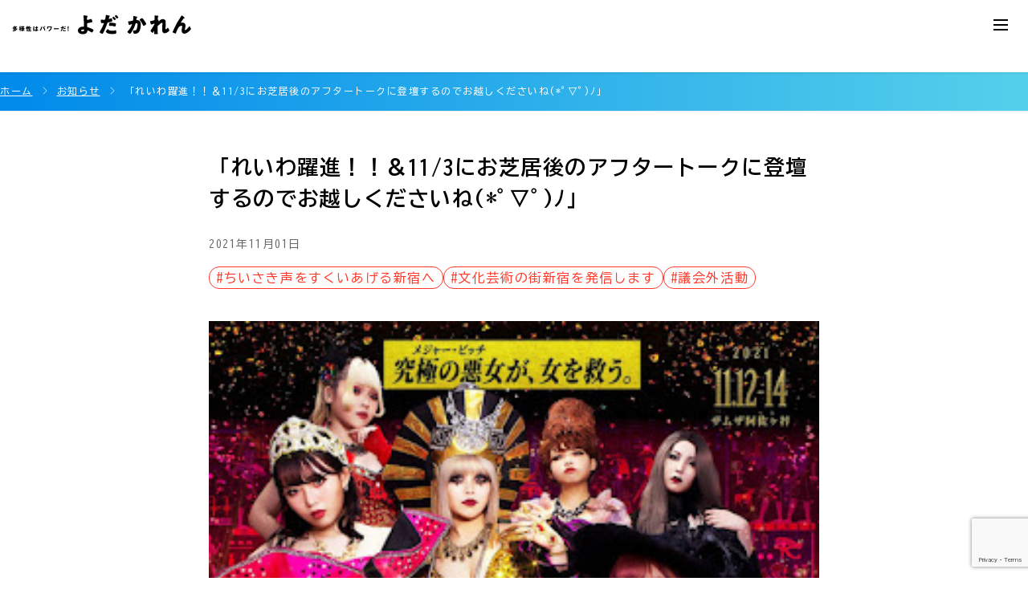

--- FILE ---
content_type: text/html; charset=UTF-8
request_url: https://yoda-karen.com/all/3591/
body_size: 65770
content:
<!doctype html>
<html>
<head>
<meta charset="utf-8">
<meta name="viewport" content="width=device-width">
<link rel="shortcut icon" href="/assets/images/favicon.ico" type="image/vnd.microsoft.icon">
<link rel="icon" href="/assets/images/favicon.ico" type="image/vnd.microsoft.icon">
<link rel="apple-touch-icon" type="image/png" href="/assets/images/apple-touch-icon-180x180.png">
<link rel="icon" type="image/png" href="/assets/images/icon-192x192.png">

<script src="https://cdnjs.cloudflare.com/ajax/libs/jquery/2.1.0/jquery.min.js"></script>
<script src="https://cdnjs.cloudflare.com/ajax/libs/Swiper/5.3.1/js/swiper.js" integrity="sha512-fAqK2ZT6yFFKlFxr7jFgUP9PTQcaRuj2z+UM73V80hPDv0W6h46AbJvcSNyf5inCSHifpp773HJ2HbwQNgNAnA==" crossorigin="anonymous" referrerpolicy="no-referrer"></script>
<script src="/assets/js/sidebar/jquery.simple-sidebar.min.js" charset="UTF-8"></script>
<script src="/assets/js/modaal.min.js" charset="UTF-8"></script>
<script src="/assets/js/base.js" charset="UTF-8"></script>


<link href="/assets/css/style.css" type="text/css" rel="stylesheet" />

		<!-- All in One SEO 4.7.2 - aioseo.com -->
		<title>「れいわ躍進！！＆11/3にお芝居後のアフタートークに登壇するのでお越しくださいね(*ﾟ▽ﾟ)ﾉ」 | 東京25区 よだかれん(依田花蓮) Official Website</title>
		<meta name="robots" content="max-image-preview:large" />
		<link rel="canonical" href="https://yoda-karen.com/all/3591/" />
		<meta name="generator" content="All in One SEO (AIOSEO) 4.7.2" />
		<meta property="og:locale" content="ja_JP" />
		<meta property="og:site_name" content="よだかれん ちいさき声をすくいあげる会" />
		<meta property="og:type" content="article" />
		<meta property="og:title" content="「れいわ躍進！！＆11/3にお芝居後のアフタートークに登壇するのでお越しくださいね(*ﾟ▽ﾟ)ﾉ」 | 東京25区 よだかれん(依田花蓮) Official Website" />
		<meta property="og:url" content="https://yoda-karen.com/all/3591/" />
		<meta property="fb:app_id" content="673851980034357" />
		<meta property="og:image" content="https://yoda-karen.com/wp-content/uploads/2021/11/IMG_0259.jpg" />
		<meta property="og:image:secure_url" content="https://yoda-karen.com/wp-content/uploads/2021/11/IMG_0259.jpg" />
		<meta property="og:image:width" content="311" />
		<meta property="og:image:height" content="222" />
		<meta property="article:published_time" content="2021-11-01T12:37:18+00:00" />
		<meta property="article:modified_time" content="2021-11-01T13:03:44+00:00" />
		<meta property="article:publisher" content="https://www.facebook.com/karen.yoda/" />
		<meta name="twitter:card" content="summary_large_image" />
		<meta name="twitter:site" content="@karenshinjyuku" />
		<meta name="twitter:title" content="「れいわ躍進！！＆11/3にお芝居後のアフタートークに登壇するのでお越しくださいね(*ﾟ▽ﾟ)ﾉ」 | 東京25区 よだかれん(依田花蓮) Official Website" />
		<meta name="twitter:creator" content="@karenshinjyuku" />
		<meta name="twitter:image" content="https://yoda-karen.com/wp-content/uploads/2021/11/IMG_0259.jpg" />
		<script type="application/ld+json" class="aioseo-schema">
			{"@context":"https:\/\/schema.org","@graph":[{"@type":"Article","@id":"https:\/\/yoda-karen.com\/all\/3591\/#article","name":"\u300c\u308c\u3044\u308f\u8e8d\u9032\uff01\uff01\uff0611\/3\u306b\u304a\u829d\u5c45\u5f8c\u306e\u30a2\u30d5\u30bf\u30fc\u30c8\u30fc\u30af\u306b\u767b\u58c7\u3059\u308b\u306e\u3067\u304a\u8d8a\u3057\u304f\u3060\u3055\u3044\u306d(*\uff9f\u25bd\uff9f)\uff89\u300d | \u6771\u4eac25\u533a \u3088\u3060\u304b\u308c\u3093(\u4f9d\u7530\u82b1\u84ee) Official Website","headline":"\u300c\u308c\u3044\u308f\u8e8d\u9032\uff01\uff01\uff0611\/3\u306b\u304a\u829d\u5c45\u5f8c\u306e\u30a2\u30d5\u30bf\u30fc\u30c8\u30fc\u30af\u306b\u767b\u58c7\u3059\u308b\u306e\u3067\u304a\u8d8a\u3057\u304f\u3060\u3055\u3044\u306d(*\uff9f\u25bd\uff9f)\uff89\u300d","author":{"@id":"https:\/\/yoda-karen.com\/author\/y-karen-admin\/#author"},"publisher":{"@id":"https:\/\/yoda-karen.com\/#organization"},"image":{"@type":"ImageObject","url":"https:\/\/yoda-karen.com\/wp-content\/uploads\/2021\/11\/IMG_0259.jpg","width":311,"height":222},"datePublished":"2021-11-01T21:37:18+09:00","dateModified":"2021-11-01T22:03:44+09:00","inLanguage":"ja","mainEntityOfPage":{"@id":"https:\/\/yoda-karen.com\/all\/3591\/#webpage"},"isPartOf":{"@id":"https:\/\/yoda-karen.com\/all\/3591\/#webpage"},"articleSection":"\u304a\u77e5\u3089\u305b\/\u6700\u65b0\u6295\u7a3f\/\u6d3b\u52d5\u5831\u544a, \u3061\u3044\u3055\u304d\u58f0\u3092\u3059\u304f\u3044\u3042\u3052\u308b\u65b0\u5bbf\u3078, \u30d6\u30ed\u30b0, \u6587\u5316\u82b8\u8853\u306e\u8857\u30fb\u65b0\u5bbf\u3092\u767a\u4fe1\u3057\u307e\u3059, \u3061\u3044\u3055\u304d\u58f0\u3092\u3059\u304f\u3044\u3042\u3052\u308b\u65b0\u5bbf\u3078, \u6587\u5316\u82b8\u8853\u306e\u8857\u65b0\u5bbf\u3092\u767a\u4fe1\u3057\u307e\u3059, \u8b70\u4f1a\u5916\u6d3b\u52d5"},{"@type":"BreadcrumbList","@id":"https:\/\/yoda-karen.com\/all\/3591\/#breadcrumblist","itemListElement":[{"@type":"ListItem","@id":"https:\/\/yoda-karen.com\/#listItem","position":1,"name":"\u5bb6","item":"https:\/\/yoda-karen.com\/","nextItem":"https:\/\/yoda-karen.com\/category\/all\/#listItem"},{"@type":"ListItem","@id":"https:\/\/yoda-karen.com\/category\/all\/#listItem","position":2,"name":"\u304a\u77e5\u3089\u305b\/\u6700\u65b0\u6295\u7a3f\/\u6d3b\u52d5\u5831\u544a","previousItem":"https:\/\/yoda-karen.com\/#listItem"}]},{"@type":"Organization","@id":"https:\/\/yoda-karen.com\/#organization","name":"\u6771\u4eac25\u533a \u3088\u3060\u304b\u308c\u3093(\u4f9d\u7530\u82b1\u84ee) Official Website","description":"\u3053\u3061\u3089\u306f\u3000\u3088\u3060\u304b\u308c\u3093\u3000Official Website\u3067\u3059(*\uff9f\u25bd\uff9f)\uff89","url":"https:\/\/yoda-karen.com\/","logo":{"@type":"ImageObject","url":"\/assets\/images\/common\/hdr-logo.svg","@id":"https:\/\/yoda-karen.com\/all\/3591\/#organizationLogo"},"image":{"@id":"https:\/\/yoda-karen.com\/all\/3591\/#organizationLogo"},"sameAs":["https:\/\/twitter.com\/karenshinjyuku","https:\/\/www.instagram.com\/karen.yoda\/","https:\/\/www.tiktok.com\/@yodakaren","https:\/\/www.youtube.com\/@yoda-karen1972"]},{"@type":"Person","@id":"https:\/\/yoda-karen.com\/author\/y-karen-admin\/#author","url":"https:\/\/yoda-karen.com\/author\/y-karen-admin\/","name":"y-karen-admin","image":{"@type":"ImageObject","@id":"https:\/\/yoda-karen.com\/all\/3591\/#authorImage","url":"https:\/\/secure.gravatar.com\/avatar\/7d5f018744012b008c0d15596c4b3852?s=96&d=mm&r=g","width":96,"height":96,"caption":"y-karen-admin"}},{"@type":"WebPage","@id":"https:\/\/yoda-karen.com\/all\/3591\/#webpage","url":"https:\/\/yoda-karen.com\/all\/3591\/","name":"\u300c\u308c\u3044\u308f\u8e8d\u9032\uff01\uff01\uff0611\/3\u306b\u304a\u829d\u5c45\u5f8c\u306e\u30a2\u30d5\u30bf\u30fc\u30c8\u30fc\u30af\u306b\u767b\u58c7\u3059\u308b\u306e\u3067\u304a\u8d8a\u3057\u304f\u3060\u3055\u3044\u306d(*\uff9f\u25bd\uff9f)\uff89\u300d | \u6771\u4eac25\u533a \u3088\u3060\u304b\u308c\u3093(\u4f9d\u7530\u82b1\u84ee) Official Website","inLanguage":"ja","isPartOf":{"@id":"https:\/\/yoda-karen.com\/#website"},"breadcrumb":{"@id":"https:\/\/yoda-karen.com\/all\/3591\/#breadcrumblist"},"author":{"@id":"https:\/\/yoda-karen.com\/author\/y-karen-admin\/#author"},"creator":{"@id":"https:\/\/yoda-karen.com\/author\/y-karen-admin\/#author"},"image":{"@type":"ImageObject","url":"https:\/\/yoda-karen.com\/wp-content\/uploads\/2021\/11\/IMG_0259.jpg","@id":"https:\/\/yoda-karen.com\/all\/3591\/#mainImage","width":311,"height":222},"primaryImageOfPage":{"@id":"https:\/\/yoda-karen.com\/all\/3591\/#mainImage"},"datePublished":"2021-11-01T21:37:18+09:00","dateModified":"2021-11-01T22:03:44+09:00"},{"@type":"WebSite","@id":"https:\/\/yoda-karen.com\/#website","url":"https:\/\/yoda-karen.com\/","name":"\u6771\u4eac25\u533a \u3088\u3060\u304b\u308c\u3093(\u4f9d\u7530\u82b1\u84ee) Official Website","description":"\u3053\u3061\u3089\u306f\u3000\u3088\u3060\u304b\u308c\u3093\u3000Official Website\u3067\u3059(*\uff9f\u25bd\uff9f)\uff89","inLanguage":"ja","publisher":{"@id":"https:\/\/yoda-karen.com\/#organization"}}]}
		</script>
		<!-- All in One SEO -->

<link rel="alternate" type="application/rss+xml" title="東京25区 よだかれん(依田花蓮) Official Website &raquo; 「れいわ躍進！！＆11/3にお芝居後のアフタートークに登壇するのでお越しくださいね(*ﾟ▽ﾟ)ﾉ」 のコメントのフィード" href="https://yoda-karen.com/all/3591/feed/" />
		<!-- This site uses the Google Analytics by MonsterInsights plugin v9.11.1 - Using Analytics tracking - https://www.monsterinsights.com/ -->
		<!-- Note: MonsterInsights is not currently configured on this site. The site owner needs to authenticate with Google Analytics in the MonsterInsights settings panel. -->
					<!-- No tracking code set -->
				<!-- / Google Analytics by MonsterInsights -->
		<script type="text/javascript">
/* <![CDATA[ */
window._wpemojiSettings = {"baseUrl":"https:\/\/s.w.org\/images\/core\/emoji\/15.0.3\/72x72\/","ext":".png","svgUrl":"https:\/\/s.w.org\/images\/core\/emoji\/15.0.3\/svg\/","svgExt":".svg","source":{"concatemoji":"https:\/\/yoda-karen.com\/wp-includes\/js\/wp-emoji-release.min.js?ver=6.6.4"}};
/*! This file is auto-generated */
!function(i,n){var o,s,e;function c(e){try{var t={supportTests:e,timestamp:(new Date).valueOf()};sessionStorage.setItem(o,JSON.stringify(t))}catch(e){}}function p(e,t,n){e.clearRect(0,0,e.canvas.width,e.canvas.height),e.fillText(t,0,0);var t=new Uint32Array(e.getImageData(0,0,e.canvas.width,e.canvas.height).data),r=(e.clearRect(0,0,e.canvas.width,e.canvas.height),e.fillText(n,0,0),new Uint32Array(e.getImageData(0,0,e.canvas.width,e.canvas.height).data));return t.every(function(e,t){return e===r[t]})}function u(e,t,n){switch(t){case"flag":return n(e,"\ud83c\udff3\ufe0f\u200d\u26a7\ufe0f","\ud83c\udff3\ufe0f\u200b\u26a7\ufe0f")?!1:!n(e,"\ud83c\uddfa\ud83c\uddf3","\ud83c\uddfa\u200b\ud83c\uddf3")&&!n(e,"\ud83c\udff4\udb40\udc67\udb40\udc62\udb40\udc65\udb40\udc6e\udb40\udc67\udb40\udc7f","\ud83c\udff4\u200b\udb40\udc67\u200b\udb40\udc62\u200b\udb40\udc65\u200b\udb40\udc6e\u200b\udb40\udc67\u200b\udb40\udc7f");case"emoji":return!n(e,"\ud83d\udc26\u200d\u2b1b","\ud83d\udc26\u200b\u2b1b")}return!1}function f(e,t,n){var r="undefined"!=typeof WorkerGlobalScope&&self instanceof WorkerGlobalScope?new OffscreenCanvas(300,150):i.createElement("canvas"),a=r.getContext("2d",{willReadFrequently:!0}),o=(a.textBaseline="top",a.font="600 32px Arial",{});return e.forEach(function(e){o[e]=t(a,e,n)}),o}function t(e){var t=i.createElement("script");t.src=e,t.defer=!0,i.head.appendChild(t)}"undefined"!=typeof Promise&&(o="wpEmojiSettingsSupports",s=["flag","emoji"],n.supports={everything:!0,everythingExceptFlag:!0},e=new Promise(function(e){i.addEventListener("DOMContentLoaded",e,{once:!0})}),new Promise(function(t){var n=function(){try{var e=JSON.parse(sessionStorage.getItem(o));if("object"==typeof e&&"number"==typeof e.timestamp&&(new Date).valueOf()<e.timestamp+604800&&"object"==typeof e.supportTests)return e.supportTests}catch(e){}return null}();if(!n){if("undefined"!=typeof Worker&&"undefined"!=typeof OffscreenCanvas&&"undefined"!=typeof URL&&URL.createObjectURL&&"undefined"!=typeof Blob)try{var e="postMessage("+f.toString()+"("+[JSON.stringify(s),u.toString(),p.toString()].join(",")+"));",r=new Blob([e],{type:"text/javascript"}),a=new Worker(URL.createObjectURL(r),{name:"wpTestEmojiSupports"});return void(a.onmessage=function(e){c(n=e.data),a.terminate(),t(n)})}catch(e){}c(n=f(s,u,p))}t(n)}).then(function(e){for(var t in e)n.supports[t]=e[t],n.supports.everything=n.supports.everything&&n.supports[t],"flag"!==t&&(n.supports.everythingExceptFlag=n.supports.everythingExceptFlag&&n.supports[t]);n.supports.everythingExceptFlag=n.supports.everythingExceptFlag&&!n.supports.flag,n.DOMReady=!1,n.readyCallback=function(){n.DOMReady=!0}}).then(function(){return e}).then(function(){var e;n.supports.everything||(n.readyCallback(),(e=n.source||{}).concatemoji?t(e.concatemoji):e.wpemoji&&e.twemoji&&(t(e.twemoji),t(e.wpemoji)))}))}((window,document),window._wpemojiSettings);
/* ]]> */
</script>
<style id='wp-emoji-styles-inline-css' type='text/css'>

	img.wp-smiley, img.emoji {
		display: inline !important;
		border: none !important;
		box-shadow: none !important;
		height: 1em !important;
		width: 1em !important;
		margin: 0 0.07em !important;
		vertical-align: -0.1em !important;
		background: none !important;
		padding: 0 !important;
	}
</style>
<link rel='stylesheet' id='wp-block-library-css' href='https://yoda-karen.com/wp-includes/css/dist/block-library/style.min.css?ver=6.6.4' type='text/css' media='all' />
<style id='classic-theme-styles-inline-css' type='text/css'>
/*! This file is auto-generated */
.wp-block-button__link{color:#fff;background-color:#32373c;border-radius:9999px;box-shadow:none;text-decoration:none;padding:calc(.667em + 2px) calc(1.333em + 2px);font-size:1.125em}.wp-block-file__button{background:#32373c;color:#fff;text-decoration:none}
</style>
<style id='global-styles-inline-css' type='text/css'>
:root{--wp--preset--aspect-ratio--square: 1;--wp--preset--aspect-ratio--4-3: 4/3;--wp--preset--aspect-ratio--3-4: 3/4;--wp--preset--aspect-ratio--3-2: 3/2;--wp--preset--aspect-ratio--2-3: 2/3;--wp--preset--aspect-ratio--16-9: 16/9;--wp--preset--aspect-ratio--9-16: 9/16;--wp--preset--color--black: #000000;--wp--preset--color--cyan-bluish-gray: #abb8c3;--wp--preset--color--white: #ffffff;--wp--preset--color--pale-pink: #f78da7;--wp--preset--color--vivid-red: #cf2e2e;--wp--preset--color--luminous-vivid-orange: #ff6900;--wp--preset--color--luminous-vivid-amber: #fcb900;--wp--preset--color--light-green-cyan: #7bdcb5;--wp--preset--color--vivid-green-cyan: #00d084;--wp--preset--color--pale-cyan-blue: #8ed1fc;--wp--preset--color--vivid-cyan-blue: #0693e3;--wp--preset--color--vivid-purple: #9b51e0;--wp--preset--gradient--vivid-cyan-blue-to-vivid-purple: linear-gradient(135deg,rgba(6,147,227,1) 0%,rgb(155,81,224) 100%);--wp--preset--gradient--light-green-cyan-to-vivid-green-cyan: linear-gradient(135deg,rgb(122,220,180) 0%,rgb(0,208,130) 100%);--wp--preset--gradient--luminous-vivid-amber-to-luminous-vivid-orange: linear-gradient(135deg,rgba(252,185,0,1) 0%,rgba(255,105,0,1) 100%);--wp--preset--gradient--luminous-vivid-orange-to-vivid-red: linear-gradient(135deg,rgba(255,105,0,1) 0%,rgb(207,46,46) 100%);--wp--preset--gradient--very-light-gray-to-cyan-bluish-gray: linear-gradient(135deg,rgb(238,238,238) 0%,rgb(169,184,195) 100%);--wp--preset--gradient--cool-to-warm-spectrum: linear-gradient(135deg,rgb(74,234,220) 0%,rgb(151,120,209) 20%,rgb(207,42,186) 40%,rgb(238,44,130) 60%,rgb(251,105,98) 80%,rgb(254,248,76) 100%);--wp--preset--gradient--blush-light-purple: linear-gradient(135deg,rgb(255,206,236) 0%,rgb(152,150,240) 100%);--wp--preset--gradient--blush-bordeaux: linear-gradient(135deg,rgb(254,205,165) 0%,rgb(254,45,45) 50%,rgb(107,0,62) 100%);--wp--preset--gradient--luminous-dusk: linear-gradient(135deg,rgb(255,203,112) 0%,rgb(199,81,192) 50%,rgb(65,88,208) 100%);--wp--preset--gradient--pale-ocean: linear-gradient(135deg,rgb(255,245,203) 0%,rgb(182,227,212) 50%,rgb(51,167,181) 100%);--wp--preset--gradient--electric-grass: linear-gradient(135deg,rgb(202,248,128) 0%,rgb(113,206,126) 100%);--wp--preset--gradient--midnight: linear-gradient(135deg,rgb(2,3,129) 0%,rgb(40,116,252) 100%);--wp--preset--font-size--small: 13px;--wp--preset--font-size--medium: 20px;--wp--preset--font-size--large: 36px;--wp--preset--font-size--x-large: 42px;--wp--preset--spacing--20: 0.44rem;--wp--preset--spacing--30: 0.67rem;--wp--preset--spacing--40: 1rem;--wp--preset--spacing--50: 1.5rem;--wp--preset--spacing--60: 2.25rem;--wp--preset--spacing--70: 3.38rem;--wp--preset--spacing--80: 5.06rem;--wp--preset--shadow--natural: 6px 6px 9px rgba(0, 0, 0, 0.2);--wp--preset--shadow--deep: 12px 12px 50px rgba(0, 0, 0, 0.4);--wp--preset--shadow--sharp: 6px 6px 0px rgba(0, 0, 0, 0.2);--wp--preset--shadow--outlined: 6px 6px 0px -3px rgba(255, 255, 255, 1), 6px 6px rgba(0, 0, 0, 1);--wp--preset--shadow--crisp: 6px 6px 0px rgba(0, 0, 0, 1);}:where(.is-layout-flex){gap: 0.5em;}:where(.is-layout-grid){gap: 0.5em;}body .is-layout-flex{display: flex;}.is-layout-flex{flex-wrap: wrap;align-items: center;}.is-layout-flex > :is(*, div){margin: 0;}body .is-layout-grid{display: grid;}.is-layout-grid > :is(*, div){margin: 0;}:where(.wp-block-columns.is-layout-flex){gap: 2em;}:where(.wp-block-columns.is-layout-grid){gap: 2em;}:where(.wp-block-post-template.is-layout-flex){gap: 1.25em;}:where(.wp-block-post-template.is-layout-grid){gap: 1.25em;}.has-black-color{color: var(--wp--preset--color--black) !important;}.has-cyan-bluish-gray-color{color: var(--wp--preset--color--cyan-bluish-gray) !important;}.has-white-color{color: var(--wp--preset--color--white) !important;}.has-pale-pink-color{color: var(--wp--preset--color--pale-pink) !important;}.has-vivid-red-color{color: var(--wp--preset--color--vivid-red) !important;}.has-luminous-vivid-orange-color{color: var(--wp--preset--color--luminous-vivid-orange) !important;}.has-luminous-vivid-amber-color{color: var(--wp--preset--color--luminous-vivid-amber) !important;}.has-light-green-cyan-color{color: var(--wp--preset--color--light-green-cyan) !important;}.has-vivid-green-cyan-color{color: var(--wp--preset--color--vivid-green-cyan) !important;}.has-pale-cyan-blue-color{color: var(--wp--preset--color--pale-cyan-blue) !important;}.has-vivid-cyan-blue-color{color: var(--wp--preset--color--vivid-cyan-blue) !important;}.has-vivid-purple-color{color: var(--wp--preset--color--vivid-purple) !important;}.has-black-background-color{background-color: var(--wp--preset--color--black) !important;}.has-cyan-bluish-gray-background-color{background-color: var(--wp--preset--color--cyan-bluish-gray) !important;}.has-white-background-color{background-color: var(--wp--preset--color--white) !important;}.has-pale-pink-background-color{background-color: var(--wp--preset--color--pale-pink) !important;}.has-vivid-red-background-color{background-color: var(--wp--preset--color--vivid-red) !important;}.has-luminous-vivid-orange-background-color{background-color: var(--wp--preset--color--luminous-vivid-orange) !important;}.has-luminous-vivid-amber-background-color{background-color: var(--wp--preset--color--luminous-vivid-amber) !important;}.has-light-green-cyan-background-color{background-color: var(--wp--preset--color--light-green-cyan) !important;}.has-vivid-green-cyan-background-color{background-color: var(--wp--preset--color--vivid-green-cyan) !important;}.has-pale-cyan-blue-background-color{background-color: var(--wp--preset--color--pale-cyan-blue) !important;}.has-vivid-cyan-blue-background-color{background-color: var(--wp--preset--color--vivid-cyan-blue) !important;}.has-vivid-purple-background-color{background-color: var(--wp--preset--color--vivid-purple) !important;}.has-black-border-color{border-color: var(--wp--preset--color--black) !important;}.has-cyan-bluish-gray-border-color{border-color: var(--wp--preset--color--cyan-bluish-gray) !important;}.has-white-border-color{border-color: var(--wp--preset--color--white) !important;}.has-pale-pink-border-color{border-color: var(--wp--preset--color--pale-pink) !important;}.has-vivid-red-border-color{border-color: var(--wp--preset--color--vivid-red) !important;}.has-luminous-vivid-orange-border-color{border-color: var(--wp--preset--color--luminous-vivid-orange) !important;}.has-luminous-vivid-amber-border-color{border-color: var(--wp--preset--color--luminous-vivid-amber) !important;}.has-light-green-cyan-border-color{border-color: var(--wp--preset--color--light-green-cyan) !important;}.has-vivid-green-cyan-border-color{border-color: var(--wp--preset--color--vivid-green-cyan) !important;}.has-pale-cyan-blue-border-color{border-color: var(--wp--preset--color--pale-cyan-blue) !important;}.has-vivid-cyan-blue-border-color{border-color: var(--wp--preset--color--vivid-cyan-blue) !important;}.has-vivid-purple-border-color{border-color: var(--wp--preset--color--vivid-purple) !important;}.has-vivid-cyan-blue-to-vivid-purple-gradient-background{background: var(--wp--preset--gradient--vivid-cyan-blue-to-vivid-purple) !important;}.has-light-green-cyan-to-vivid-green-cyan-gradient-background{background: var(--wp--preset--gradient--light-green-cyan-to-vivid-green-cyan) !important;}.has-luminous-vivid-amber-to-luminous-vivid-orange-gradient-background{background: var(--wp--preset--gradient--luminous-vivid-amber-to-luminous-vivid-orange) !important;}.has-luminous-vivid-orange-to-vivid-red-gradient-background{background: var(--wp--preset--gradient--luminous-vivid-orange-to-vivid-red) !important;}.has-very-light-gray-to-cyan-bluish-gray-gradient-background{background: var(--wp--preset--gradient--very-light-gray-to-cyan-bluish-gray) !important;}.has-cool-to-warm-spectrum-gradient-background{background: var(--wp--preset--gradient--cool-to-warm-spectrum) !important;}.has-blush-light-purple-gradient-background{background: var(--wp--preset--gradient--blush-light-purple) !important;}.has-blush-bordeaux-gradient-background{background: var(--wp--preset--gradient--blush-bordeaux) !important;}.has-luminous-dusk-gradient-background{background: var(--wp--preset--gradient--luminous-dusk) !important;}.has-pale-ocean-gradient-background{background: var(--wp--preset--gradient--pale-ocean) !important;}.has-electric-grass-gradient-background{background: var(--wp--preset--gradient--electric-grass) !important;}.has-midnight-gradient-background{background: var(--wp--preset--gradient--midnight) !important;}.has-small-font-size{font-size: var(--wp--preset--font-size--small) !important;}.has-medium-font-size{font-size: var(--wp--preset--font-size--medium) !important;}.has-large-font-size{font-size: var(--wp--preset--font-size--large) !important;}.has-x-large-font-size{font-size: var(--wp--preset--font-size--x-large) !important;}
:where(.wp-block-post-template.is-layout-flex){gap: 1.25em;}:where(.wp-block-post-template.is-layout-grid){gap: 1.25em;}
:where(.wp-block-columns.is-layout-flex){gap: 2em;}:where(.wp-block-columns.is-layout-grid){gap: 2em;}
:root :where(.wp-block-pullquote){font-size: 1.5em;line-height: 1.6;}
</style>
<link rel='stylesheet' id='contact-form-7-css' href='https://yoda-karen.com/wp-content/plugins/contact-form-7/includes/css/styles.css?ver=5.9.8' type='text/css' media='all' />
<link rel='stylesheet' id='wp-pagenavi-css' href='https://yoda-karen.com/wp-content/plugins/wp-pagenavi/pagenavi-css.css?ver=2.70' type='text/css' media='all' />
<link rel='stylesheet' id='fancybox-css' href='https://yoda-karen.com/wp-content/plugins/easy-fancybox/fancybox/1.5.4/jquery.fancybox.min.css?ver=6.6.4' type='text/css' media='screen' />
<script type="text/javascript" src="https://yoda-karen.com/wp-includes/js/jquery/jquery.min.js?ver=3.7.1" id="jquery-core-js"></script>
<script type="text/javascript" src="https://yoda-karen.com/wp-includes/js/jquery/jquery-migrate.min.js?ver=3.4.1" id="jquery-migrate-js"></script>
<link rel="https://api.w.org/" href="https://yoda-karen.com/wp-json/" /><link rel="alternate" title="JSON" type="application/json" href="https://yoda-karen.com/wp-json/wp/v2/posts/3591" /><link rel="EditURI" type="application/rsd+xml" title="RSD" href="https://yoda-karen.com/xmlrpc.php?rsd" />
<meta name="generator" content="WordPress 6.6.4" />
<link rel='shortlink' href='https://yoda-karen.com/?p=3591' />
<link rel="alternate" title="oEmbed (JSON)" type="application/json+oembed" href="https://yoda-karen.com/wp-json/oembed/1.0/embed?url=https%3A%2F%2Fyoda-karen.com%2Fall%2F3591%2F" />
<link rel="alternate" title="oEmbed (XML)" type="text/xml+oembed" href="https://yoda-karen.com/wp-json/oembed/1.0/embed?url=https%3A%2F%2Fyoda-karen.com%2Fall%2F3591%2F&#038;format=xml" />
<link rel="apple-touch-icon" sizes="180x180" href="/wp-content/uploads/fbrfg/apple-touch-icon.png">
<link rel="icon" type="image/png" sizes="32x32" href="/wp-content/uploads/fbrfg/favicon-32x32.png">
<link rel="icon" type="image/png" sizes="16x16" href="/wp-content/uploads/fbrfg/favicon-16x16.png">
<link rel="manifest" href="/wp-content/uploads/fbrfg/site.webmanifest">
<link rel="mask-icon" href="/wp-content/uploads/fbrfg/safari-pinned-tab.svg" color="#5bbad5">
<link rel="shortcut icon" href="/wp-content/uploads/fbrfg/favicon.ico">
<meta name="msapplication-TileColor" content="#da532c">
<meta name="msapplication-config" content="/wp-content/uploads/fbrfg/browserconfig.xml">
<meta name="theme-color" content="#ffcccc"><!-- Analytics by WP Statistics v14.10.2 - https://wp-statistics.com/ -->
<meta property="og:title" content="「れいわ躍進！！＆11/3にお芝居後のアフタートークに登壇するのでお越しくださいね(*ﾟ▽ﾟ)ﾉ」" />
<meta property="og:description" content="皆さんこんばんは、新宿区議会議員のよだかれんデス。 終わりましたね、衆院選。 応援ビデオにも登場させて頂いた沖縄1区・あかみね政憲さんが当選し、たくさん応援に駆け付けた『れいわ新選組』が3議席獲得の大" />
<meta property="og:type" content="article" />
<meta property="og:url" content="https://yoda-karen.com/all/3591/" />
<meta property="og:image" content="https://yoda-karen.com/wp-content/uploads/2021/11/IMG_0259.jpg" />
<meta property="og:site_name" content="東京25区 よだかれん(依田花蓮) Official Website" />
<meta name="twitter:card" content="summary_large_image" />
<meta name="twitter:site" content="@" />
<meta property="og:locale" content="ja_JP" />

<!-- Google tag (gtag.js) -->
<script async src="https://www.googletagmanager.com/gtag/js?id=G-CY1GFF998K"></script>
<script>
  window.dataLayer = window.dataLayer || [];
  function gtag(){dataLayer.push(arguments);}
  gtag('js', new Date());

  gtag('config', 'G-CY1GFF998K');
</script>

</head>
<body id="topics-detail" class="secondaly">

	<div id="js-loader" class="loader">
		<div class="spinner">
			<div class="double-bounce1"></div>
			<div class="double-bounce2"></div>
		</div>
	</div>
	<!-- js-loader -->

	<div id="wrp">
        <div id="sb-opener" class="menu-trigger" >
			<div class="inner-wrp">
				<span></span>
				<span></span>
				<span></span>
			</div>
		</div>
		<header class="site-hdr">
			<div class="inr-spacer">
                <h1 class="hdr-logo">
                    <a href="/">
                        <span>多様性はパワーだ！</span>
                        <span>東京25区 よだ かれん</span>
						<span>依田花蓮 KAREN YODA</span>
                    </a>
                </h1>

                <div class="menu-wrp">
                    <nav class="sns-menu">
                        <ul>
                            <li class="sns-x">
                                <a href="https://twitter.com/karenshinjyuku/" target="_blank" ><img src="/assets/images/common/hdr-sns-ico-x.png" alt="x"></a>
                            </li>
                            <li class="sns-in">
                                <a href="https://www.instagram.com/karen.yoda/" target="_blank" ><img src="/assets/images/common/hdr-sns-ico-in.png" alt="instagram" ></a>
                            </li>
                            <li class="sns-yt">
                                <a href="https://www.youtube.com/@yoda-karen1972" target="_blank" ><img src="/assets/images/common/hdr-sns-ico-yt.png" alt="youtube" ></a>
                            </li>
                            <li class="sns-fb">
                                <a href="https://www.facebook.com/karen.yoda/" target="_blank" ><img src="/assets/images/common/hdr-sns-ico-fb.png" alt="facebook" ></a>
                            </li>
                            <li class="sns-tk">
                                <a href="https://www.tiktok.com/@yodakaren" target="_blank" ><img src="/assets/images/common/hdr-sns-ico-tk.png" alt="tiktok" ></a>
                            </li>
                        </ul>
                    </nav>

                    <nav class="main-menu">
                        <ul>
                            <!--<li class="policy">
                                <a href="/policy/">政策</a>
                            </li>-->
                            <li class="profile">
                                <a href="/profile/">プロフィール</a>
                            </li>
                            <li class="movie">
                                <a href="/movie/">動画</a>
                            </li>
                            <!--li class="message">
                                <a href="/message/">応援メッセージ</a>
                            </li-->
                            <li class="topics">
                                <a href="/topics/">活動報告</a>
                            </li>
                            <li class="request">
                                <a href="/request/">講演・出演依頼</a>
                            </li>
                            <li class="donation">
                                <a href="/donation/">寄付</a>
                            </li>
                            <li class="volunteer">
                                <a href="/volunteer/">ボランティア</a>
                            </li>
                            <!--li class="information">
                                <a href="/information/">情報室</a>
                            </li-->
                        </ul>
                    </nav>
                </div>
            </div>
		</header><main id="main-content">
    <div class="bc-wrp">
        <div class="inr-spacer">
            <ul>
                <li>
                    <a href="/">ホーム</a>
                </li>
                <li>
                    <a href="/topics/">お知らせ</a>
                </li>
                <li>
                    「れいわ躍進！！＆11/3にお芝居後のアフタートークに登壇するのでお越しくださいね(*ﾟ▽ﾟ)ﾉ」                </li>
            </ul>
        </div>
    </div>

    <div class="main-topics-detail-wrp">
        <div class="inr-spacer">
            <div class="hdr">
                <h1>「れいわ躍進！！＆11/3にお芝居後のアフタートークに登壇するのでお越しくださいね(*ﾟ▽ﾟ)ﾉ」</h1>
                <div class="hdr-info">
                    <div class="date"><p>2021年11月01日</p></div>
                    <!--
                    <div class="sns-list">
                        <nav class="sns-menu">
                            <ul>
                                <li class="sns-x">
                                    <a href="#"><img src="/assets/images/common/hdr-sns-ico-x.png" alt="x"></a>
                                </li>
                                <li class="sns-fb">
                                    <a href="#"><img src="/assets/images/common/hdr-sns-ico-fb.png" alt="facebook"></a>
                                </li>
                            </ul>
                        </nav>
                    </div>
                    -->
                </div>
                
                <div class="cat-list-wrp">
                    <ul>
                        <li><a href="https://yoda-karen.com/tag/main-policy/" rel="tag">ちいさき声をすくいあげる新宿へ</a></li><li><a href="https://yoda-karen.com/tag/policy4/" rel="tag">文化芸術の街新宿を発信します</a></li><li><a href="https://yoda-karen.com/tag/gikai-gai/" rel="tag">議会外活動</a></li>                    </ul>
                </div>
            </div>
            <div class="main-body" >
                                    <div class="main-ph">
                        <img width="311" height="222" src="https://yoda-karen.com/wp-content/uploads/2021/11/IMG_0259.jpg" class="attachment-large size-large wp-post-image" alt="" decoding="async" fetchpriority="high" srcset="https://yoda-karen.com/wp-content/uploads/2021/11/IMG_0259.jpg 311w, https://yoda-karen.com/wp-content/uploads/2021/11/IMG_0259-300x214.jpg 300w" sizes="(max-width: 311px) 100vw, 311px" />                    </div>
                                <div class="txt">
                    <p>皆さんこんばんは、新宿区議会議員のよだかれんデス。</p>
<p>終わりましたね、衆院選。</p>
<p>応援ビデオにも登場させて頂いた沖縄1区・あかみね政憲さんが当選し、たくさん応援に駆け付けた『れいわ新選組』が3議席獲得の大躍進ということでは感動しました。</p>
<p>投票して下さった皆さん、本当にありがとうございました<span>&lt;(_ _)&gt;<br />
沢山の方に、かれんさんのオススメ通りに投票したよというご連絡を頂きとっても嬉しかったです。</span></p>
<p>一方で、４野党連合としては惨敗といっていい結果で、脱力中です・・・。</p>
<p>これが今の民意。</p>
<p>まだ頭の中が整理できていないのですが、息つく間もなく足元の新宿区議会12月議会の質問作成、立て続けの講演、行政書士業務では久しぶりの店舗図面作成も入っているので気持ちを切り替えねばなりません。</p>
<p>今夜は11/13(土）夜のトークイベントのご案内を。</p>
<p>日本初・世界初のゴシック演劇を生み出した<a href="http://tremendous.jp/femiking/"><strong><span style="color: #0000ff;">トレメンドスサ―カス</span></strong></a>さんという劇団の舞台「FEMIKING」、終演後のアフタートークショーに登壇いたします。</p>
<p><a href="https://yoda-karen.com/wp-content/uploads/2021/11/IMG_0259.jpg"><img decoding="async" src="https://yoda-karen.com/wp-content/uploads/2021/11/IMG_0259.jpg" alt="" width="311" height="222" class="alignnone size-full wp-image-3593" srcset="https://yoda-karen.com/wp-content/uploads/2021/11/IMG_0259.jpg 311w, https://yoda-karen.com/wp-content/uploads/2021/11/IMG_0259-300x214.jpg 300w" sizes="(max-width: 311px) 100vw, 311px" /></a></p>
<p>是非上記の劇団HPを覗いてどんな劇団なのか、どんな作品なのかご覧頂きたいです。</p>
<p><a href="https://yoda-karen.com/wp-content/uploads/2021/11/IMG_0260.jpg"><img decoding="async" src="https://yoda-karen.com/wp-content/uploads/2021/11/IMG_0260.jpg" alt="" width="323" height="230" class="alignnone size-full wp-image-3594" srcset="https://yoda-karen.com/wp-content/uploads/2021/11/IMG_0260.jpg 323w, https://yoda-karen.com/wp-content/uploads/2021/11/IMG_0260-300x214.jpg 300w" sizes="(max-width: 323px) 100vw, 323px" /></a></p>
<p>私も最近目覚めつつある、『フェミニスト』という言葉がキーワード。</p>
<p>この国では（多くの国でも）、物言う女性は命を脅かされるほどの攻撃にさらされます。おかしいですよね、そんなの。</p>
<p>社会を変えるヒントが見つかるかも知れません。一人でも多くの方に会場に足を運んで頂きたいと思います。</p>
<p>トークショー自体は約20分と短めです。<br />
芸術の秋、ご堪能くださいませ<span>( ´艸｀)</span></p>
<p>ちなみに会場は、2019年7月参院選の折、れいわ新選組のやすとみ歩さんとの対談でお招きいただいた<strong>ザムザ阿佐ヶ谷</strong>です（その時のブログは<strong><span style="color: #0000ff;"><a href="https://ameblo.jp/yoda-karen/entry-12494779388.html" style="color: #0000ff;">こちら</a></span></strong>）。ご縁があるのですね～☆とっても素敵なオンリーワン劇場なのでお楽しみに‼</p>
<p>それではまた明日。</p>
<p>&nbsp;</p>
                </div>
            </div>

            <div class="topics-inr-pager">
                <ul>
                                        <li class="prev"><a href="https://yoda-karen.com/policy5-3/3583/" rel="prev">前の記事へ</a></li>
                                        <li class="index"><a href="/topics/">インデックスへ戻る</a></li>
                                        <li class="next"><a href="https://yoda-karen.com/all/3599/" rel="next">次の記事へ</a></li>
                                    </ul>
            </div>

        </div>
    </div>

    <div class="related-posts-wrp">
        <div class="inr-spacer">
            <div class="sttl-wrp">
                <h2>関連する投稿</h2>
            </div>
            
            <ul>
                            <li>
                    <div class="ph">
                    <a href="https://yoda-karen.com/policy1-1/667/">
                    <img width="282" height="173" src="https://yoda-karen.com/wp-content/uploads/2020/05/IMG_3615.jpg" class="attachment-medium size-medium wp-post-image" alt="" decoding="async" />                    </a>
                    </div>
                    <div class="txt">
                        <div class="date">
                            <p>2023.10.20</p>
                        </div>
                        <div class="ttl">
                        <a href="https://yoda-karen.com/policy1-1/667/">「週末は様々な会合参加＆本日は初の文教こども委員会でした(*ﾟ▽ﾟ)ﾉ」</a>
                        </div>
                    </div>
            </li>
                            <li>
                    <div class="ph">
                    <a href="https://yoda-karen.com/policy1-1/2454/">
                    <img width="300" height="225" src="https://yoda-karen.com/wp-content/uploads/2021/01/maikurowattopa--300x225.jpg" class="attachment-medium size-medium wp-post-image" alt="" decoding="async" srcset="https://yoda-karen.com/wp-content/uploads/2021/01/maikurowattopa--300x225.jpg 300w, https://yoda-karen.com/wp-content/uploads/2021/01/maikurowattopa--1024x768.jpg 1024w, https://yoda-karen.com/wp-content/uploads/2021/01/maikurowattopa--768x576.jpg 768w, https://yoda-karen.com/wp-content/uploads/2021/01/maikurowattopa-.jpg 1440w" sizes="(max-width: 300px) 100vw, 300px" />                    </a>
                    </div>
                    <div class="txt">
                        <div class="date">
                            <p>2023.10.20</p>
                        </div>
                        <div class="ttl">
                        <a href="https://yoda-karen.com/policy1-1/2454/">「ある日、家の目の前に携帯電話基地局を設置されないために～オンライン勉強会 ５Ｇのリスクと対策 に参加して～。」</a>
                        </div>
                    </div>
            </li>
                            <li>
                    <div class="ph">
                    <a href="https://yoda-karen.com/blog/2952/">
                    <img width="300" height="166" src="https://yoda-karen.com/wp-content/uploads/2021/06/4ninn-daisuki-300x166.jpg" class="attachment-medium size-medium wp-post-image" alt="" decoding="async" srcset="https://yoda-karen.com/wp-content/uploads/2021/06/4ninn-daisuki-300x166.jpg 300w, https://yoda-karen.com/wp-content/uploads/2021/06/4ninn-daisuki-768x425.jpg 768w, https://yoda-karen.com/wp-content/uploads/2021/06/4ninn-daisuki.jpg 809w" sizes="(max-width: 300px) 100vw, 300px" />                    </a>
                    </div>
                    <div class="txt">
                        <div class="date">
                            <p>2023.10.20</p>
                        </div>
                        <div class="ttl">
                        <a href="https://yoda-karen.com/blog/2952/">「三雲たかまさ都議選立候補予定者の応援トーク動画に参加して参りました(*ﾟ▽ﾟ)ﾉ」</a>
                        </div>
                    </div>
            </li>
                            <li>
                    <div class="ph">
                    <a href="https://yoda-karen.com/blog/5831/">
                    <img width="300" height="194" src="https://yoda-karen.com/wp-content/uploads/2024/11/IMG_7848-300x194.jpg" class="attachment-medium size-medium wp-post-image" alt="" decoding="async" srcset="https://yoda-karen.com/wp-content/uploads/2024/11/IMG_7848-300x194.jpg 300w, https://yoda-karen.com/wp-content/uploads/2024/11/IMG_7848-768x496.jpg 768w, https://yoda-karen.com/wp-content/uploads/2024/11/IMG_7848.jpg 984w" sizes="(max-width: 300px) 100vw, 300px" />                    </a>
                    </div>
                    <div class="txt">
                        <div class="date">
                            <p>2023.10.20</p>
                        </div>
                        <div class="ttl">
                        <a href="https://yoda-karen.com/blog/5831/">「一難去ってまた一難？～今度は網膜剥離です(T ^ T)～。」</a>
                        </div>
                    </div>
            </li>
                        </ul>
        </div>
    </div>

    <div class="category-menu-wrp">
        <div class="inr-spacer">
            <h2 class="sec-ttl">タグ別アーカイブ</h2>
             <ul class="tag-list category-list"> <li><a href="https://yoda-karen.com/tag/%e3%82%88%e3%81%a0%e3%81%8b%e3%82%8c%e3%82%93%e3%80%81%e3%82%8c%e3%81%84%e3%82%8f%e6%96%b0%e9%81%b8%e7%b5%84/">よだかれん、れいわ新選組</a></li><li><a href="https://yoda-karen.com/tag/%e9%81%b8%e6%8a%9e%e7%9a%84%e5%a4%ab%e5%a9%a6%e5%88%a5%e5%a7%93%e3%80%81/">選択的夫婦別姓、</a></li><li><a href="https://yoda-karen.com/tag/%e5%ad%a6%e8%b2%bb%e7%84%a1%e5%84%9f%e5%8c%96%e3%80%81%e6%95%99%e8%82%b2%e8%b2%bb%e7%84%a1%e5%84%9f%e5%8c%96%e3%80%81%e3%82%88%e3%81%a0%e3%81%8b%e3%82%8c%e3%82%93%e3%80%81%e3%82%8c%e3%81%84%e3%82%8f/">学費無償化、教育費無償化、よだかれん、れいわ新選組</a></li><li><a href="https://yoda-karen.com/tag/%e3%82%88%e3%81%a0%e3%81%8b%e3%82%8c%e3%82%93%e3%80%81-%e3%82%8c%e3%81%84%e3%82%8f%e6%96%b0%e9%81%b8%e7%b5%84%e3%80%81-%e8%a1%8c%e6%94%bf%e6%9b%b8%e5%a3%ab%e3%80%81-%e3%83%88%e3%83%a9%e3%83%b3/">よだかれん、 れいわ新選組、 行政書士、 トランスジェンダー、 LGBT、 LGBTQ、 多様性はパワーだ、 東京25区、 昭島、 福生、 羽村、 青梅、 奥多摩、 瑞穂、 日の出、 檜原村、 あきる野、</a></li><li><a href="https://yoda-karen.com/tag/%e6%9d%b1%e4%ba%ac25%e5%8c%ba%e3%80%81%e8%a1%86%e9%99%a2%e9%81%b8/">東京25区、衆院選</a></li><li><a href="https://yoda-karen.com/tag/%e8%84%b1%e6%96%bd%e8%a8%ad/">脱施設</a></li><li><a href="https://yoda-karen.com/tag/lgbt/">LGBT</a></li><li><a href="https://yoda-karen.com/tag/lgbtq/">LGBTQ</a></li><li><a href="https://yoda-karen.com/tag/stopkk/">STOP共同親権・STOP面会交流強制</a></li><li><a href="https://yoda-karen.com/tag/inclusive/">インクルーシヴ教育</a></li><li><a href="https://yoda-karen.com/tag/special-committee/">オリンピック・パラリンピック・文化観光特別委員会</a></li><li><a href="https://yoda-karen.com/tag/main-policy/">ちいさき声をすくいあげる新宿へ</a></li><li><a href="https://yoda-karen.com/tag/event/">ちい声イベント</a></li><li><a href="https://yoda-karen.com/tag/transgender/">トランスジェンダー</a></li><li><a href="https://yoda-karen.com/tag/policy5-1/">パートナーシップ制度を導入</a></li><li><a href="https://yoda-karen.com/tag/policy2-1/">一生暮らせる街づくり</a></li><li><a href="https://yoda-karen.com/tag/policy5-2/">中高年の就労支援</a></li><li><a href="https://yoda-karen.com/tag/%e5%85%a5%e7%ae%a1%e9%96%a2%e4%bf%82/">入管関係</a></li><li><a href="https://yoda-karen.com/tag/animals/">動物を大切に</a></li><li><a href="https://yoda-karen.com/tag/policy1-3/">大人向けLGBT研修の完全実施を目指す</a></li><li><a href="https://yoda-karen.com/tag/%e5%a5%a5%e5%a4%9a%e6%91%a9%e7%94%ba/">奥多摩町</a></li><li><a href="https://yoda-karen.com/tag/policy5-3/">女性や高齢者も暮らしやすい環境づくり</a></li><li><a href="https://yoda-karen.com/tag/policy1-1/">子どもの食環境と学習環境を整える</a></li><li><a href="https://yoda-karen.com/tag/policy2-2/">安全で清潔な繁華街へ</a></li><li><a href="https://yoda-karen.com/tag/regular-meetings/">定例会</a></li><li><a href="https://yoda-karen.com/tag/peace/">平和</a></li><li><a href="https://yoda-karen.com/tag/policy1-4/">性別に関係なく行える制服選び</a></li><li><a href="https://yoda-karen.com/tag/kenpou/">憲法を活かした国づくり</a></li><li><a href="https://yoda-karen.com/tag/system/">成年後見制度</a></li><li><a href="https://yoda-karen.com/tag/policy4/">文化芸術の街新宿を発信します</a></li><li><a href="https://yoda-karen.com/tag/family-committee/">文教子ども家庭委員会</a></li><li><a href="https://yoda-karen.com/tag/covid/">新型コロナウィルス関連</a></li><li><a href="https://yoda-karen.com/tag/council/">新宿区議会</a></li><li><a href="https://yoda-karen.com/tag/plenary-session/">本会議</a></li><li><a href="https://yoda-karen.com/tag/%e6%9d%b1%e4%ba%ac25%e5%8c%ba/">東京25区</a></li><li><a href="https://yoda-karen.com/tag/policy3/">災害に備え避難所の環境を整えます</a></li><li><a href="https://yoda-karen.com/tag/seiho/">生活保護・自立支援</a></li><li><a href="https://yoda-karen.com/tag/fukushi/">福祉健康委員会</a></li><li><a href="https://yoda-karen.com/tag/haneda/">羽田新飛行ルート</a></li><li><a href="https://yoda-karen.com/tag/administrative-scrivener/">行政書士</a></li><li><a href="https://yoda-karen.com/tag/business/">行政書士業務</a></li><li><a href="https://yoda-karen.com/tag/gikai-gai/">議会外活動</a></li><li><a href="https://yoda-karen.com/tag/other-activities/">議員外活動</a></li><li><a href="https://yoda-karen.com/tag/policy1-2/">路上喫煙のない新宿へ</a></li><li><a href="https://yoda-karen.com/tag/policy2-3/">適法民泊をふやす</a></li><li><a href="https://yoda-karen.com/tag/%e9%83%a8%e8%90%bd%e5%b7%ae%e5%88%a5/">部落差別</a></li><li><a href="https://yoda-karen.com/tag/bousai/">防災等安全対策特別委員会</a></li><li><a href="https://yoda-karen.com/tag/dennjiha/">電磁波問題</a></li> </ul>             
        </div>
    </div>

    <div class="archive-menu-wrp">
        <div class="inr-spacer">
            <h2 class="sec-ttl">月別アーカイブ</h2>
            <ul class="monthly-list">
                	<li><a href='https://yoda-karen.com/date/2026/01/'>2026年1月</a></li>
	<li><a href='https://yoda-karen.com/date/2025/12/'>2025年12月</a></li>
	<li><a href='https://yoda-karen.com/date/2025/11/'>2025年11月</a></li>
	<li><a href='https://yoda-karen.com/date/2025/10/'>2025年10月</a></li>
	<li><a href='https://yoda-karen.com/date/2025/09/'>2025年9月</a></li>
	<li><a href='https://yoda-karen.com/date/2025/08/'>2025年8月</a></li>
	<li><a href='https://yoda-karen.com/date/2025/07/'>2025年7月</a></li>
	<li><a href='https://yoda-karen.com/date/2025/06/'>2025年6月</a></li>
	<li><a href='https://yoda-karen.com/date/2025/05/'>2025年5月</a></li>
	<li><a href='https://yoda-karen.com/date/2025/04/'>2025年4月</a></li>
	<li><a href='https://yoda-karen.com/date/2025/03/'>2025年3月</a></li>
	<li><a href='https://yoda-karen.com/date/2025/02/'>2025年2月</a></li>
	<li><a href='https://yoda-karen.com/date/2025/01/'>2025年1月</a></li>
	<li><a href='https://yoda-karen.com/date/2024/12/'>2024年12月</a></li>
	<li><a href='https://yoda-karen.com/date/2024/11/'>2024年11月</a></li>
	<li><a href='https://yoda-karen.com/date/2024/09/'>2024年9月</a></li>
	<li><a href='https://yoda-karen.com/date/2024/08/'>2024年8月</a></li>
	<li><a href='https://yoda-karen.com/date/2024/07/'>2024年7月</a></li>
	<li><a href='https://yoda-karen.com/date/2024/06/'>2024年6月</a></li>
	<li><a href='https://yoda-karen.com/date/2024/05/'>2024年5月</a></li>
	<li><a href='https://yoda-karen.com/date/2024/04/'>2024年4月</a></li>
	<li><a href='https://yoda-karen.com/date/2024/03/'>2024年3月</a></li>
	<li><a href='https://yoda-karen.com/date/2024/02/'>2024年2月</a></li>
	<li><a href='https://yoda-karen.com/date/2024/01/'>2024年1月</a></li>
	<li><a href='https://yoda-karen.com/date/2023/12/'>2023年12月</a></li>
	<li><a href='https://yoda-karen.com/date/2023/11/'>2023年11月</a></li>
	<li><a href='https://yoda-karen.com/date/2023/10/'>2023年10月</a></li>
	<li><a href='https://yoda-karen.com/date/2023/09/'>2023年9月</a></li>
	<li><a href='https://yoda-karen.com/date/2023/08/'>2023年8月</a></li>
	<li><a href='https://yoda-karen.com/date/2023/06/'>2023年6月</a></li>
	<li><a href='https://yoda-karen.com/date/2023/05/'>2023年5月</a></li>
	<li><a href='https://yoda-karen.com/date/2023/04/'>2023年4月</a></li>
	<li><a href='https://yoda-karen.com/date/2023/02/'>2023年2月</a></li>
	<li><a href='https://yoda-karen.com/date/2023/01/'>2023年1月</a></li>
	<li><a href='https://yoda-karen.com/date/2022/12/'>2022年12月</a></li>
	<li><a href='https://yoda-karen.com/date/2022/09/'>2022年9月</a></li>
	<li><a href='https://yoda-karen.com/date/2022/08/'>2022年8月</a></li>
	<li><a href='https://yoda-karen.com/date/2022/05/'>2022年5月</a></li>
	<li><a href='https://yoda-karen.com/date/2022/04/'>2022年4月</a></li>
	<li><a href='https://yoda-karen.com/date/2022/03/'>2022年3月</a></li>
	<li><a href='https://yoda-karen.com/date/2022/02/'>2022年2月</a></li>
	<li><a href='https://yoda-karen.com/date/2022/01/'>2022年1月</a></li>
	<li><a href='https://yoda-karen.com/date/2021/12/'>2021年12月</a></li>
	<li><a href='https://yoda-karen.com/date/2021/11/'>2021年11月</a></li>
	<li><a href='https://yoda-karen.com/date/2021/10/'>2021年10月</a></li>
	<li><a href='https://yoda-karen.com/date/2021/09/'>2021年9月</a></li>
	<li><a href='https://yoda-karen.com/date/2021/08/'>2021年8月</a></li>
	<li><a href='https://yoda-karen.com/date/2021/07/'>2021年7月</a></li>
	<li><a href='https://yoda-karen.com/date/2021/06/'>2021年6月</a></li>
	<li><a href='https://yoda-karen.com/date/2021/05/'>2021年5月</a></li>
	<li><a href='https://yoda-karen.com/date/2021/04/'>2021年4月</a></li>
	<li><a href='https://yoda-karen.com/date/2021/03/'>2021年3月</a></li>
	<li><a href='https://yoda-karen.com/date/2021/02/'>2021年2月</a></li>
	<li><a href='https://yoda-karen.com/date/2021/01/'>2021年1月</a></li>
	<li><a href='https://yoda-karen.com/date/2020/12/'>2020年12月</a></li>
	<li><a href='https://yoda-karen.com/date/2020/11/'>2020年11月</a></li>
	<li><a href='https://yoda-karen.com/date/2020/10/'>2020年10月</a></li>
	<li><a href='https://yoda-karen.com/date/2020/09/'>2020年9月</a></li>
	<li><a href='https://yoda-karen.com/date/2020/08/'>2020年8月</a></li>
	<li><a href='https://yoda-karen.com/date/2020/07/'>2020年7月</a></li>
	<li><a href='https://yoda-karen.com/date/2020/06/'>2020年6月</a></li>
	<li><a href='https://yoda-karen.com/date/2020/05/'>2020年5月</a></li>
	<li><a href='https://yoda-karen.com/date/2020/04/'>2020年4月</a></li>
	<li><a href='https://yoda-karen.com/date/2020/03/'>2020年3月</a></li>
	<li><a href='https://yoda-karen.com/date/2020/02/'>2020年2月</a></li>
	<li><a href='https://yoda-karen.com/date/2020/01/'>2020年1月</a></li>
	<li><a href='https://yoda-karen.com/date/2019/12/'>2019年12月</a></li>
	<li><a href='https://yoda-karen.com/date/2019/11/'>2019年11月</a></li>
	<li><a href='https://yoda-karen.com/date/2019/10/'>2019年10月</a></li>
	<li><a href='https://yoda-karen.com/date/2019/09/'>2019年9月</a></li>
	<li><a href='https://yoda-karen.com/date/2019/08/'>2019年8月</a></li>
	<li><a href='https://yoda-karen.com/date/2019/07/'>2019年7月</a></li>
	<li><a href='https://yoda-karen.com/date/2019/06/'>2019年6月</a></li>
	<li><a href='https://yoda-karen.com/date/2019/05/'>2019年5月</a></li>
	<li><a href='https://yoda-karen.com/date/2019/04/'>2019年4月</a></li>
	<li><a href='https://yoda-karen.com/date/2019/03/'>2019年3月</a></li>
	<li><a href='https://yoda-karen.com/date/2019/01/'>2019年1月</a></li>
	<li><a href='https://yoda-karen.com/date/2018/12/'>2018年12月</a></li>
	<li><a href='https://yoda-karen.com/date/2018/11/'>2018年11月</a></li>
	<li><a href='https://yoda-karen.com/date/2018/10/'>2018年10月</a></li>
	<li><a href='https://yoda-karen.com/date/2018/09/'>2018年9月</a></li>
	<li><a href='https://yoda-karen.com/date/2010/07/'>2010年7月</a></li>
            </ul>
        </div>
    </div>
    
</main>
		<footer>
			<div class="main-wrp">
				<div class="inr-spacer">
                    <nav class="main-menu">
                        <ul>
                            <li class="home">
                                <a href="/">ホーム</a>
                            </li>
                            <!--<li class="policy">
                                <a href="/policy/">政策</a>
                            </li>-->
                            <li class="profile">
                                <a href="/profile/">プロフィール</a>
                            </li>
                            <li class="movie">
                                <a href="/movie/">動画</a>
                            </li>
                            <!--li class="message">
                                <a href="/message/">応援メッセージ</a>
                            </li-->
                            <li class="topics">
                                <a href="/topics/">活動報告</a>
                            </li>
                            <li class="request">
                                <a href="/request/">講演・出演依頼</a>
                            </li>
                            <li class="donation">
                                <a href="/donation/">寄付</a>
                            </li>
                            <li class="volunteer">
                                <a href="/volunteer/">ボランティア</a>
                            </li>
                        </ul>
                    </nav>
                    <nav class="sub-menu">
                        <ul>
                            <li class="privacy">
                                <a href="/privacy-policy/">個人情報保護方針</a>
                            </li>
							<li class="contact">
                                <a href="/contact/">お問い合わせ</a>
                            </li>
                        </ul>
                    </nav>
                    <nav class="sns-menu">
                        <ul>
                            <li class="sns-x">
                                <a href="https://twitter.com/karenshinjyuku/" target="_blank" ><img src="/assets/images/common/hdr-sns-ico-x-blk.png" alt="x"></a>
                            </li>
                            <li class="sns-in">
                                <a href="https://www.instagram.com/karen.yoda/" target="_blank" ><img src="/assets/images/common/hdr-sns-ico-in-blk.png" alt="instagram" ></a>
                            </li>
                            <li class="sns-yt">
                                <a href="https://www.youtube.com/@yoda-karen1972" target="_blank" ><img src="/assets/images/common/hdr-sns-ico-yt-blk.png" alt="youtube" ></a>
                            </li>
                            <li class="sns-fb">
                                <a href="https://www.facebook.com/karen.yoda/" target="_blank" ><img src="/assets/images/common/hdr-sns-ico-fb-blk.png" alt="facebook" ></a>
                            </li>
                            <li class="sns-tk">
                                <a href="https://www.tiktok.com/@yodakaren" target="_blank" ><img src="/assets/images/common/hdr-sns-ico-tk-blk.png" alt="tiktok" ></a>
                            </li>
                        </ul>
                    </nav>
				</div>
			</div>
            <div class="logo-wrp">
                <div class="inr-spacer">
                    <h1>
                        <a href="/">
                            <span class="main">よだかれん</span><br>
                            <span class="kanji">依田花蓮</span> <span class="en">KAREN YODA</span>
                        </a>
                    </h1>
                </div>
            </div>
			<div class="cr-wrp">
				<div class="inr-spacer">
					<small>Copyright &copy; KAREN YODA All Right Reserved.</small>
				</div>
			</div>
		</footer>
		
	</div>
	<!--/.wrp-->
	<aside id="sidebar">
    <div class="inner-wrp">
        <div class="hdr">
            <div class="logo"><a href="/"><img src="/assets/images/common/logo-basic.svg" alt="よだ かれん" ></a></div>
            <div id="sb-close"></div>
        </div>
        <div class="menu">
            <nav>
                <ul>
                    <li class="home">
                        <a href="/" >ホーム</a>
                    </li>
                    <!--<li class="policy">
                        <a href="/policy/">政策</a>
                    </li>-->
                    <li class="profile">
                        <a href="/profile/">プロフィール</a>
                    </li>
                    <li class="movie">
                        <a href="/movie/">動画</a>
                    </li>
					<!--
                    <li class="message">
                        <a href="/message/">応援メッセージ</a>
                    </li>
					-->
                    <li class="topics">
                        <a href="/topics/">活動報告</a>
                    </li>
                    <li class="request">
                        <a href="/request/">講演・出演依頼</a>
                    </li>
                    <li class="donation">
                        <a href="/donation/">寄付</a>
                    </li>
                    <li class="volunteer">
                        <a href="/volunteer/">ボランティア</a>
                    </li>
                    <li class="contact">
                        <a href="/contact/">お問い合わせ</a>
                    </li>
                </ul>
            </nav>
        </div>
        <div class="sns">
            <nav class="sns-menu">
                <ul>
                    <li class="sns-x">
                        <a href="https://twitter.com/karenshinjyuku/" target="_blank" ><img src="/assets/images/common/hdr-sns-ico-x.png" alt="x"></a>
                    </li>
                    <li class="sns-in">
                        <a href="https://www.instagram.com/karen.yoda/" target="_blank" ><img src="/assets/images/common/hdr-sns-ico-in.png" alt="instagram" ></a>
                    </li>
                    <li class="sns-yt">
                        <a href="https://www.youtube.com/@yoda-karen1972" target="_blank" ><img src="/assets/images/common/hdr-sns-ico-yt.png" alt="youtube" ></a>
                    </li>
                    <li class="sns-fb">
                        <a href="https://www.facebook.com/karen.yoda/" target="_blank" ><img src="/assets/images/common/hdr-sns-ico-fb.png" alt="facebook" ></a>
                    </li>
                    <li class="sns-tk">
                        <a href="https://www.tiktok.com/@yodakaren" target="_blank" ><img src="/assets/images/common/hdr-sns-ico-tk.png" alt="tiktok" ></a>
                    </li>
                </ul>
            </nav>
        </div>
    </div>
</aside>
</body>
</html><script type="text/javascript" src="https://yoda-karen.com/wp-includes/js/dist/hooks.min.js?ver=2810c76e705dd1a53b18" id="wp-hooks-js"></script>
<script type="text/javascript" src="https://yoda-karen.com/wp-includes/js/dist/i18n.min.js?ver=5e580eb46a90c2b997e6" id="wp-i18n-js"></script>
<script type="text/javascript" id="wp-i18n-js-after">
/* <![CDATA[ */
wp.i18n.setLocaleData( { 'text direction\u0004ltr': [ 'ltr' ] } );
/* ]]> */
</script>
<script type="text/javascript" src="https://yoda-karen.com/wp-content/plugins/contact-form-7/includes/swv/js/index.js?ver=5.9.8" id="swv-js"></script>
<script type="text/javascript" id="contact-form-7-js-extra">
/* <![CDATA[ */
var wpcf7 = {"api":{"root":"https:\/\/yoda-karen.com\/wp-json\/","namespace":"contact-form-7\/v1"}};
/* ]]> */
</script>
<script type="text/javascript" id="contact-form-7-js-translations">
/* <![CDATA[ */
( function( domain, translations ) {
	var localeData = translations.locale_data[ domain ] || translations.locale_data.messages;
	localeData[""].domain = domain;
	wp.i18n.setLocaleData( localeData, domain );
} )( "contact-form-7", {"translation-revision-date":"2024-07-17 08:16:16+0000","generator":"GlotPress\/4.0.1","domain":"messages","locale_data":{"messages":{"":{"domain":"messages","plural-forms":"nplurals=1; plural=0;","lang":"ja_JP"},"This contact form is placed in the wrong place.":["\u3053\u306e\u30b3\u30f3\u30bf\u30af\u30c8\u30d5\u30a9\u30fc\u30e0\u306f\u9593\u9055\u3063\u305f\u4f4d\u7f6e\u306b\u7f6e\u304b\u308c\u3066\u3044\u307e\u3059\u3002"],"Error:":["\u30a8\u30e9\u30fc:"]}},"comment":{"reference":"includes\/js\/index.js"}} );
/* ]]> */
</script>
<script type="text/javascript" src="https://yoda-karen.com/wp-content/plugins/contact-form-7/includes/js/index.js?ver=5.9.8" id="contact-form-7-js"></script>
<script type="text/javascript" src="https://yoda-karen.com/wp-content/plugins/easy-fancybox/vendor/purify.min.js?ver=6.6.4" id="fancybox-purify-js"></script>
<script type="text/javascript" src="https://yoda-karen.com/wp-content/plugins/easy-fancybox/fancybox/1.5.4/jquery.fancybox.min.js?ver=6.6.4" id="jquery-fancybox-js"></script>
<script type="text/javascript" id="jquery-fancybox-js-after">
/* <![CDATA[ */
var fb_timeout, fb_opts={'autoScale':true,'showCloseButton':true,'margin':20,'pixelRatio':'false','centerOnScroll':false,'enableEscapeButton':true,'overlayShow':true,'hideOnOverlayClick':true,'minVpHeight':320,'disableCoreLightbox':'true','enableBlockControls':'true','fancybox_openBlockControls':'true' };
if(typeof easy_fancybox_handler==='undefined'){
var easy_fancybox_handler=function(){
jQuery([".nolightbox","a.wp-block-file__button","a.pin-it-button","a[href*='pinterest.com\/pin\/create']","a[href*='facebook.com\/share']","a[href*='twitter.com\/share']"].join(',')).addClass('nofancybox');
jQuery('a.fancybox-close').on('click',function(e){e.preventDefault();jQuery.fancybox.close()});
/* IMG */
						var unlinkedImageBlocks=jQuery(".wp-block-image > img:not(.nofancybox,figure.nofancybox>img)");
						unlinkedImageBlocks.wrap(function() {
							var href = jQuery( this ).attr( "src" );
							return "<a href='" + href + "'></a>";
						});
var fb_IMG_select=jQuery('a[href*=".jpg" i]:not(.nofancybox,li.nofancybox>a,figure.nofancybox>a),area[href*=".jpg" i]:not(.nofancybox),a[href*=".jpeg" i]:not(.nofancybox,li.nofancybox>a,figure.nofancybox>a),area[href*=".jpeg" i]:not(.nofancybox),a[href*=".png" i]:not(.nofancybox,li.nofancybox>a,figure.nofancybox>a),area[href*=".png" i]:not(.nofancybox),a[href*=".webp" i]:not(.nofancybox,li.nofancybox>a,figure.nofancybox>a),area[href*=".webp" i]:not(.nofancybox)');
fb_IMG_select.addClass('fancybox image');
var fb_IMG_sections=jQuery('.gallery,.wp-block-gallery,.tiled-gallery,.wp-block-jetpack-tiled-gallery,.ngg-galleryoverview,.ngg-imagebrowser,.nextgen_pro_blog_gallery,.nextgen_pro_film,.nextgen_pro_horizontal_filmstrip,.ngg-pro-masonry-wrapper,.ngg-pro-mosaic-container,.nextgen_pro_sidescroll,.nextgen_pro_slideshow,.nextgen_pro_thumbnail_grid,.tiled-gallery');
fb_IMG_sections.each(function(){jQuery(this).find(fb_IMG_select).attr('rel','gallery-'+fb_IMG_sections.index(this));});
jQuery('a.fancybox,area.fancybox,.fancybox>a').each(function(){jQuery(this).fancybox(jQuery.extend(true,{},fb_opts,{'transition':'elastic','transitionIn':'elastic','easingIn':'easeOutBack','transitionOut':'elastic','easingOut':'easeInBack','opacity':false,'hideOnContentClick':false,'titleShow':true,'titlePosition':'over','titleFromAlt':true,'showNavArrows':true,'enableKeyboardNav':true,'cyclic':false,'mouseWheel':'false'}))});
};};
var easy_fancybox_auto=function(){setTimeout(function(){jQuery('a#fancybox-auto,#fancybox-auto>a').first().trigger('click')},1000);};
jQuery(easy_fancybox_handler);jQuery(document).on('post-load',easy_fancybox_handler);
jQuery(easy_fancybox_auto);
/* ]]> */
</script>
<script type="text/javascript" src="https://yoda-karen.com/wp-content/plugins/easy-fancybox/vendor/jquery.easing.min.js?ver=1.4.1" id="jquery-easing-js"></script>
<script type="text/javascript" src="https://www.google.com/recaptcha/api.js?render=6Le8beUUAAAAAOal-DcRUHGsnbq_fxsh0JPlKQTI&amp;ver=3.0" id="google-recaptcha-js"></script>
<script type="text/javascript" src="https://yoda-karen.com/wp-includes/js/dist/vendor/wp-polyfill.min.js?ver=3.15.0" id="wp-polyfill-js"></script>
<script type="text/javascript" id="wpcf7-recaptcha-js-extra">
/* <![CDATA[ */
var wpcf7_recaptcha = {"sitekey":"6Le8beUUAAAAAOal-DcRUHGsnbq_fxsh0JPlKQTI","actions":{"homepage":"homepage","contactform":"contactform"}};
/* ]]> */
</script>
<script type="text/javascript" src="https://yoda-karen.com/wp-content/plugins/contact-form-7/modules/recaptcha/index.js?ver=5.9.8" id="wpcf7-recaptcha-js"></script>
</body>
</html>

--- FILE ---
content_type: text/html; charset=utf-8
request_url: https://www.google.com/recaptcha/api2/anchor?ar=1&k=6Le8beUUAAAAAOal-DcRUHGsnbq_fxsh0JPlKQTI&co=aHR0cHM6Ly95b2RhLWthcmVuLmNvbTo0NDM.&hl=en&v=N67nZn4AqZkNcbeMu4prBgzg&size=invisible&anchor-ms=20000&execute-ms=30000&cb=z2annrr0kw5f
body_size: 48746
content:
<!DOCTYPE HTML><html dir="ltr" lang="en"><head><meta http-equiv="Content-Type" content="text/html; charset=UTF-8">
<meta http-equiv="X-UA-Compatible" content="IE=edge">
<title>reCAPTCHA</title>
<style type="text/css">
/* cyrillic-ext */
@font-face {
  font-family: 'Roboto';
  font-style: normal;
  font-weight: 400;
  font-stretch: 100%;
  src: url(//fonts.gstatic.com/s/roboto/v48/KFO7CnqEu92Fr1ME7kSn66aGLdTylUAMa3GUBHMdazTgWw.woff2) format('woff2');
  unicode-range: U+0460-052F, U+1C80-1C8A, U+20B4, U+2DE0-2DFF, U+A640-A69F, U+FE2E-FE2F;
}
/* cyrillic */
@font-face {
  font-family: 'Roboto';
  font-style: normal;
  font-weight: 400;
  font-stretch: 100%;
  src: url(//fonts.gstatic.com/s/roboto/v48/KFO7CnqEu92Fr1ME7kSn66aGLdTylUAMa3iUBHMdazTgWw.woff2) format('woff2');
  unicode-range: U+0301, U+0400-045F, U+0490-0491, U+04B0-04B1, U+2116;
}
/* greek-ext */
@font-face {
  font-family: 'Roboto';
  font-style: normal;
  font-weight: 400;
  font-stretch: 100%;
  src: url(//fonts.gstatic.com/s/roboto/v48/KFO7CnqEu92Fr1ME7kSn66aGLdTylUAMa3CUBHMdazTgWw.woff2) format('woff2');
  unicode-range: U+1F00-1FFF;
}
/* greek */
@font-face {
  font-family: 'Roboto';
  font-style: normal;
  font-weight: 400;
  font-stretch: 100%;
  src: url(//fonts.gstatic.com/s/roboto/v48/KFO7CnqEu92Fr1ME7kSn66aGLdTylUAMa3-UBHMdazTgWw.woff2) format('woff2');
  unicode-range: U+0370-0377, U+037A-037F, U+0384-038A, U+038C, U+038E-03A1, U+03A3-03FF;
}
/* math */
@font-face {
  font-family: 'Roboto';
  font-style: normal;
  font-weight: 400;
  font-stretch: 100%;
  src: url(//fonts.gstatic.com/s/roboto/v48/KFO7CnqEu92Fr1ME7kSn66aGLdTylUAMawCUBHMdazTgWw.woff2) format('woff2');
  unicode-range: U+0302-0303, U+0305, U+0307-0308, U+0310, U+0312, U+0315, U+031A, U+0326-0327, U+032C, U+032F-0330, U+0332-0333, U+0338, U+033A, U+0346, U+034D, U+0391-03A1, U+03A3-03A9, U+03B1-03C9, U+03D1, U+03D5-03D6, U+03F0-03F1, U+03F4-03F5, U+2016-2017, U+2034-2038, U+203C, U+2040, U+2043, U+2047, U+2050, U+2057, U+205F, U+2070-2071, U+2074-208E, U+2090-209C, U+20D0-20DC, U+20E1, U+20E5-20EF, U+2100-2112, U+2114-2115, U+2117-2121, U+2123-214F, U+2190, U+2192, U+2194-21AE, U+21B0-21E5, U+21F1-21F2, U+21F4-2211, U+2213-2214, U+2216-22FF, U+2308-230B, U+2310, U+2319, U+231C-2321, U+2336-237A, U+237C, U+2395, U+239B-23B7, U+23D0, U+23DC-23E1, U+2474-2475, U+25AF, U+25B3, U+25B7, U+25BD, U+25C1, U+25CA, U+25CC, U+25FB, U+266D-266F, U+27C0-27FF, U+2900-2AFF, U+2B0E-2B11, U+2B30-2B4C, U+2BFE, U+3030, U+FF5B, U+FF5D, U+1D400-1D7FF, U+1EE00-1EEFF;
}
/* symbols */
@font-face {
  font-family: 'Roboto';
  font-style: normal;
  font-weight: 400;
  font-stretch: 100%;
  src: url(//fonts.gstatic.com/s/roboto/v48/KFO7CnqEu92Fr1ME7kSn66aGLdTylUAMaxKUBHMdazTgWw.woff2) format('woff2');
  unicode-range: U+0001-000C, U+000E-001F, U+007F-009F, U+20DD-20E0, U+20E2-20E4, U+2150-218F, U+2190, U+2192, U+2194-2199, U+21AF, U+21E6-21F0, U+21F3, U+2218-2219, U+2299, U+22C4-22C6, U+2300-243F, U+2440-244A, U+2460-24FF, U+25A0-27BF, U+2800-28FF, U+2921-2922, U+2981, U+29BF, U+29EB, U+2B00-2BFF, U+4DC0-4DFF, U+FFF9-FFFB, U+10140-1018E, U+10190-1019C, U+101A0, U+101D0-101FD, U+102E0-102FB, U+10E60-10E7E, U+1D2C0-1D2D3, U+1D2E0-1D37F, U+1F000-1F0FF, U+1F100-1F1AD, U+1F1E6-1F1FF, U+1F30D-1F30F, U+1F315, U+1F31C, U+1F31E, U+1F320-1F32C, U+1F336, U+1F378, U+1F37D, U+1F382, U+1F393-1F39F, U+1F3A7-1F3A8, U+1F3AC-1F3AF, U+1F3C2, U+1F3C4-1F3C6, U+1F3CA-1F3CE, U+1F3D4-1F3E0, U+1F3ED, U+1F3F1-1F3F3, U+1F3F5-1F3F7, U+1F408, U+1F415, U+1F41F, U+1F426, U+1F43F, U+1F441-1F442, U+1F444, U+1F446-1F449, U+1F44C-1F44E, U+1F453, U+1F46A, U+1F47D, U+1F4A3, U+1F4B0, U+1F4B3, U+1F4B9, U+1F4BB, U+1F4BF, U+1F4C8-1F4CB, U+1F4D6, U+1F4DA, U+1F4DF, U+1F4E3-1F4E6, U+1F4EA-1F4ED, U+1F4F7, U+1F4F9-1F4FB, U+1F4FD-1F4FE, U+1F503, U+1F507-1F50B, U+1F50D, U+1F512-1F513, U+1F53E-1F54A, U+1F54F-1F5FA, U+1F610, U+1F650-1F67F, U+1F687, U+1F68D, U+1F691, U+1F694, U+1F698, U+1F6AD, U+1F6B2, U+1F6B9-1F6BA, U+1F6BC, U+1F6C6-1F6CF, U+1F6D3-1F6D7, U+1F6E0-1F6EA, U+1F6F0-1F6F3, U+1F6F7-1F6FC, U+1F700-1F7FF, U+1F800-1F80B, U+1F810-1F847, U+1F850-1F859, U+1F860-1F887, U+1F890-1F8AD, U+1F8B0-1F8BB, U+1F8C0-1F8C1, U+1F900-1F90B, U+1F93B, U+1F946, U+1F984, U+1F996, U+1F9E9, U+1FA00-1FA6F, U+1FA70-1FA7C, U+1FA80-1FA89, U+1FA8F-1FAC6, U+1FACE-1FADC, U+1FADF-1FAE9, U+1FAF0-1FAF8, U+1FB00-1FBFF;
}
/* vietnamese */
@font-face {
  font-family: 'Roboto';
  font-style: normal;
  font-weight: 400;
  font-stretch: 100%;
  src: url(//fonts.gstatic.com/s/roboto/v48/KFO7CnqEu92Fr1ME7kSn66aGLdTylUAMa3OUBHMdazTgWw.woff2) format('woff2');
  unicode-range: U+0102-0103, U+0110-0111, U+0128-0129, U+0168-0169, U+01A0-01A1, U+01AF-01B0, U+0300-0301, U+0303-0304, U+0308-0309, U+0323, U+0329, U+1EA0-1EF9, U+20AB;
}
/* latin-ext */
@font-face {
  font-family: 'Roboto';
  font-style: normal;
  font-weight: 400;
  font-stretch: 100%;
  src: url(//fonts.gstatic.com/s/roboto/v48/KFO7CnqEu92Fr1ME7kSn66aGLdTylUAMa3KUBHMdazTgWw.woff2) format('woff2');
  unicode-range: U+0100-02BA, U+02BD-02C5, U+02C7-02CC, U+02CE-02D7, U+02DD-02FF, U+0304, U+0308, U+0329, U+1D00-1DBF, U+1E00-1E9F, U+1EF2-1EFF, U+2020, U+20A0-20AB, U+20AD-20C0, U+2113, U+2C60-2C7F, U+A720-A7FF;
}
/* latin */
@font-face {
  font-family: 'Roboto';
  font-style: normal;
  font-weight: 400;
  font-stretch: 100%;
  src: url(//fonts.gstatic.com/s/roboto/v48/KFO7CnqEu92Fr1ME7kSn66aGLdTylUAMa3yUBHMdazQ.woff2) format('woff2');
  unicode-range: U+0000-00FF, U+0131, U+0152-0153, U+02BB-02BC, U+02C6, U+02DA, U+02DC, U+0304, U+0308, U+0329, U+2000-206F, U+20AC, U+2122, U+2191, U+2193, U+2212, U+2215, U+FEFF, U+FFFD;
}
/* cyrillic-ext */
@font-face {
  font-family: 'Roboto';
  font-style: normal;
  font-weight: 500;
  font-stretch: 100%;
  src: url(//fonts.gstatic.com/s/roboto/v48/KFO7CnqEu92Fr1ME7kSn66aGLdTylUAMa3GUBHMdazTgWw.woff2) format('woff2');
  unicode-range: U+0460-052F, U+1C80-1C8A, U+20B4, U+2DE0-2DFF, U+A640-A69F, U+FE2E-FE2F;
}
/* cyrillic */
@font-face {
  font-family: 'Roboto';
  font-style: normal;
  font-weight: 500;
  font-stretch: 100%;
  src: url(//fonts.gstatic.com/s/roboto/v48/KFO7CnqEu92Fr1ME7kSn66aGLdTylUAMa3iUBHMdazTgWw.woff2) format('woff2');
  unicode-range: U+0301, U+0400-045F, U+0490-0491, U+04B0-04B1, U+2116;
}
/* greek-ext */
@font-face {
  font-family: 'Roboto';
  font-style: normal;
  font-weight: 500;
  font-stretch: 100%;
  src: url(//fonts.gstatic.com/s/roboto/v48/KFO7CnqEu92Fr1ME7kSn66aGLdTylUAMa3CUBHMdazTgWw.woff2) format('woff2');
  unicode-range: U+1F00-1FFF;
}
/* greek */
@font-face {
  font-family: 'Roboto';
  font-style: normal;
  font-weight: 500;
  font-stretch: 100%;
  src: url(//fonts.gstatic.com/s/roboto/v48/KFO7CnqEu92Fr1ME7kSn66aGLdTylUAMa3-UBHMdazTgWw.woff2) format('woff2');
  unicode-range: U+0370-0377, U+037A-037F, U+0384-038A, U+038C, U+038E-03A1, U+03A3-03FF;
}
/* math */
@font-face {
  font-family: 'Roboto';
  font-style: normal;
  font-weight: 500;
  font-stretch: 100%;
  src: url(//fonts.gstatic.com/s/roboto/v48/KFO7CnqEu92Fr1ME7kSn66aGLdTylUAMawCUBHMdazTgWw.woff2) format('woff2');
  unicode-range: U+0302-0303, U+0305, U+0307-0308, U+0310, U+0312, U+0315, U+031A, U+0326-0327, U+032C, U+032F-0330, U+0332-0333, U+0338, U+033A, U+0346, U+034D, U+0391-03A1, U+03A3-03A9, U+03B1-03C9, U+03D1, U+03D5-03D6, U+03F0-03F1, U+03F4-03F5, U+2016-2017, U+2034-2038, U+203C, U+2040, U+2043, U+2047, U+2050, U+2057, U+205F, U+2070-2071, U+2074-208E, U+2090-209C, U+20D0-20DC, U+20E1, U+20E5-20EF, U+2100-2112, U+2114-2115, U+2117-2121, U+2123-214F, U+2190, U+2192, U+2194-21AE, U+21B0-21E5, U+21F1-21F2, U+21F4-2211, U+2213-2214, U+2216-22FF, U+2308-230B, U+2310, U+2319, U+231C-2321, U+2336-237A, U+237C, U+2395, U+239B-23B7, U+23D0, U+23DC-23E1, U+2474-2475, U+25AF, U+25B3, U+25B7, U+25BD, U+25C1, U+25CA, U+25CC, U+25FB, U+266D-266F, U+27C0-27FF, U+2900-2AFF, U+2B0E-2B11, U+2B30-2B4C, U+2BFE, U+3030, U+FF5B, U+FF5D, U+1D400-1D7FF, U+1EE00-1EEFF;
}
/* symbols */
@font-face {
  font-family: 'Roboto';
  font-style: normal;
  font-weight: 500;
  font-stretch: 100%;
  src: url(//fonts.gstatic.com/s/roboto/v48/KFO7CnqEu92Fr1ME7kSn66aGLdTylUAMaxKUBHMdazTgWw.woff2) format('woff2');
  unicode-range: U+0001-000C, U+000E-001F, U+007F-009F, U+20DD-20E0, U+20E2-20E4, U+2150-218F, U+2190, U+2192, U+2194-2199, U+21AF, U+21E6-21F0, U+21F3, U+2218-2219, U+2299, U+22C4-22C6, U+2300-243F, U+2440-244A, U+2460-24FF, U+25A0-27BF, U+2800-28FF, U+2921-2922, U+2981, U+29BF, U+29EB, U+2B00-2BFF, U+4DC0-4DFF, U+FFF9-FFFB, U+10140-1018E, U+10190-1019C, U+101A0, U+101D0-101FD, U+102E0-102FB, U+10E60-10E7E, U+1D2C0-1D2D3, U+1D2E0-1D37F, U+1F000-1F0FF, U+1F100-1F1AD, U+1F1E6-1F1FF, U+1F30D-1F30F, U+1F315, U+1F31C, U+1F31E, U+1F320-1F32C, U+1F336, U+1F378, U+1F37D, U+1F382, U+1F393-1F39F, U+1F3A7-1F3A8, U+1F3AC-1F3AF, U+1F3C2, U+1F3C4-1F3C6, U+1F3CA-1F3CE, U+1F3D4-1F3E0, U+1F3ED, U+1F3F1-1F3F3, U+1F3F5-1F3F7, U+1F408, U+1F415, U+1F41F, U+1F426, U+1F43F, U+1F441-1F442, U+1F444, U+1F446-1F449, U+1F44C-1F44E, U+1F453, U+1F46A, U+1F47D, U+1F4A3, U+1F4B0, U+1F4B3, U+1F4B9, U+1F4BB, U+1F4BF, U+1F4C8-1F4CB, U+1F4D6, U+1F4DA, U+1F4DF, U+1F4E3-1F4E6, U+1F4EA-1F4ED, U+1F4F7, U+1F4F9-1F4FB, U+1F4FD-1F4FE, U+1F503, U+1F507-1F50B, U+1F50D, U+1F512-1F513, U+1F53E-1F54A, U+1F54F-1F5FA, U+1F610, U+1F650-1F67F, U+1F687, U+1F68D, U+1F691, U+1F694, U+1F698, U+1F6AD, U+1F6B2, U+1F6B9-1F6BA, U+1F6BC, U+1F6C6-1F6CF, U+1F6D3-1F6D7, U+1F6E0-1F6EA, U+1F6F0-1F6F3, U+1F6F7-1F6FC, U+1F700-1F7FF, U+1F800-1F80B, U+1F810-1F847, U+1F850-1F859, U+1F860-1F887, U+1F890-1F8AD, U+1F8B0-1F8BB, U+1F8C0-1F8C1, U+1F900-1F90B, U+1F93B, U+1F946, U+1F984, U+1F996, U+1F9E9, U+1FA00-1FA6F, U+1FA70-1FA7C, U+1FA80-1FA89, U+1FA8F-1FAC6, U+1FACE-1FADC, U+1FADF-1FAE9, U+1FAF0-1FAF8, U+1FB00-1FBFF;
}
/* vietnamese */
@font-face {
  font-family: 'Roboto';
  font-style: normal;
  font-weight: 500;
  font-stretch: 100%;
  src: url(//fonts.gstatic.com/s/roboto/v48/KFO7CnqEu92Fr1ME7kSn66aGLdTylUAMa3OUBHMdazTgWw.woff2) format('woff2');
  unicode-range: U+0102-0103, U+0110-0111, U+0128-0129, U+0168-0169, U+01A0-01A1, U+01AF-01B0, U+0300-0301, U+0303-0304, U+0308-0309, U+0323, U+0329, U+1EA0-1EF9, U+20AB;
}
/* latin-ext */
@font-face {
  font-family: 'Roboto';
  font-style: normal;
  font-weight: 500;
  font-stretch: 100%;
  src: url(//fonts.gstatic.com/s/roboto/v48/KFO7CnqEu92Fr1ME7kSn66aGLdTylUAMa3KUBHMdazTgWw.woff2) format('woff2');
  unicode-range: U+0100-02BA, U+02BD-02C5, U+02C7-02CC, U+02CE-02D7, U+02DD-02FF, U+0304, U+0308, U+0329, U+1D00-1DBF, U+1E00-1E9F, U+1EF2-1EFF, U+2020, U+20A0-20AB, U+20AD-20C0, U+2113, U+2C60-2C7F, U+A720-A7FF;
}
/* latin */
@font-face {
  font-family: 'Roboto';
  font-style: normal;
  font-weight: 500;
  font-stretch: 100%;
  src: url(//fonts.gstatic.com/s/roboto/v48/KFO7CnqEu92Fr1ME7kSn66aGLdTylUAMa3yUBHMdazQ.woff2) format('woff2');
  unicode-range: U+0000-00FF, U+0131, U+0152-0153, U+02BB-02BC, U+02C6, U+02DA, U+02DC, U+0304, U+0308, U+0329, U+2000-206F, U+20AC, U+2122, U+2191, U+2193, U+2212, U+2215, U+FEFF, U+FFFD;
}
/* cyrillic-ext */
@font-face {
  font-family: 'Roboto';
  font-style: normal;
  font-weight: 900;
  font-stretch: 100%;
  src: url(//fonts.gstatic.com/s/roboto/v48/KFO7CnqEu92Fr1ME7kSn66aGLdTylUAMa3GUBHMdazTgWw.woff2) format('woff2');
  unicode-range: U+0460-052F, U+1C80-1C8A, U+20B4, U+2DE0-2DFF, U+A640-A69F, U+FE2E-FE2F;
}
/* cyrillic */
@font-face {
  font-family: 'Roboto';
  font-style: normal;
  font-weight: 900;
  font-stretch: 100%;
  src: url(//fonts.gstatic.com/s/roboto/v48/KFO7CnqEu92Fr1ME7kSn66aGLdTylUAMa3iUBHMdazTgWw.woff2) format('woff2');
  unicode-range: U+0301, U+0400-045F, U+0490-0491, U+04B0-04B1, U+2116;
}
/* greek-ext */
@font-face {
  font-family: 'Roboto';
  font-style: normal;
  font-weight: 900;
  font-stretch: 100%;
  src: url(//fonts.gstatic.com/s/roboto/v48/KFO7CnqEu92Fr1ME7kSn66aGLdTylUAMa3CUBHMdazTgWw.woff2) format('woff2');
  unicode-range: U+1F00-1FFF;
}
/* greek */
@font-face {
  font-family: 'Roboto';
  font-style: normal;
  font-weight: 900;
  font-stretch: 100%;
  src: url(//fonts.gstatic.com/s/roboto/v48/KFO7CnqEu92Fr1ME7kSn66aGLdTylUAMa3-UBHMdazTgWw.woff2) format('woff2');
  unicode-range: U+0370-0377, U+037A-037F, U+0384-038A, U+038C, U+038E-03A1, U+03A3-03FF;
}
/* math */
@font-face {
  font-family: 'Roboto';
  font-style: normal;
  font-weight: 900;
  font-stretch: 100%;
  src: url(//fonts.gstatic.com/s/roboto/v48/KFO7CnqEu92Fr1ME7kSn66aGLdTylUAMawCUBHMdazTgWw.woff2) format('woff2');
  unicode-range: U+0302-0303, U+0305, U+0307-0308, U+0310, U+0312, U+0315, U+031A, U+0326-0327, U+032C, U+032F-0330, U+0332-0333, U+0338, U+033A, U+0346, U+034D, U+0391-03A1, U+03A3-03A9, U+03B1-03C9, U+03D1, U+03D5-03D6, U+03F0-03F1, U+03F4-03F5, U+2016-2017, U+2034-2038, U+203C, U+2040, U+2043, U+2047, U+2050, U+2057, U+205F, U+2070-2071, U+2074-208E, U+2090-209C, U+20D0-20DC, U+20E1, U+20E5-20EF, U+2100-2112, U+2114-2115, U+2117-2121, U+2123-214F, U+2190, U+2192, U+2194-21AE, U+21B0-21E5, U+21F1-21F2, U+21F4-2211, U+2213-2214, U+2216-22FF, U+2308-230B, U+2310, U+2319, U+231C-2321, U+2336-237A, U+237C, U+2395, U+239B-23B7, U+23D0, U+23DC-23E1, U+2474-2475, U+25AF, U+25B3, U+25B7, U+25BD, U+25C1, U+25CA, U+25CC, U+25FB, U+266D-266F, U+27C0-27FF, U+2900-2AFF, U+2B0E-2B11, U+2B30-2B4C, U+2BFE, U+3030, U+FF5B, U+FF5D, U+1D400-1D7FF, U+1EE00-1EEFF;
}
/* symbols */
@font-face {
  font-family: 'Roboto';
  font-style: normal;
  font-weight: 900;
  font-stretch: 100%;
  src: url(//fonts.gstatic.com/s/roboto/v48/KFO7CnqEu92Fr1ME7kSn66aGLdTylUAMaxKUBHMdazTgWw.woff2) format('woff2');
  unicode-range: U+0001-000C, U+000E-001F, U+007F-009F, U+20DD-20E0, U+20E2-20E4, U+2150-218F, U+2190, U+2192, U+2194-2199, U+21AF, U+21E6-21F0, U+21F3, U+2218-2219, U+2299, U+22C4-22C6, U+2300-243F, U+2440-244A, U+2460-24FF, U+25A0-27BF, U+2800-28FF, U+2921-2922, U+2981, U+29BF, U+29EB, U+2B00-2BFF, U+4DC0-4DFF, U+FFF9-FFFB, U+10140-1018E, U+10190-1019C, U+101A0, U+101D0-101FD, U+102E0-102FB, U+10E60-10E7E, U+1D2C0-1D2D3, U+1D2E0-1D37F, U+1F000-1F0FF, U+1F100-1F1AD, U+1F1E6-1F1FF, U+1F30D-1F30F, U+1F315, U+1F31C, U+1F31E, U+1F320-1F32C, U+1F336, U+1F378, U+1F37D, U+1F382, U+1F393-1F39F, U+1F3A7-1F3A8, U+1F3AC-1F3AF, U+1F3C2, U+1F3C4-1F3C6, U+1F3CA-1F3CE, U+1F3D4-1F3E0, U+1F3ED, U+1F3F1-1F3F3, U+1F3F5-1F3F7, U+1F408, U+1F415, U+1F41F, U+1F426, U+1F43F, U+1F441-1F442, U+1F444, U+1F446-1F449, U+1F44C-1F44E, U+1F453, U+1F46A, U+1F47D, U+1F4A3, U+1F4B0, U+1F4B3, U+1F4B9, U+1F4BB, U+1F4BF, U+1F4C8-1F4CB, U+1F4D6, U+1F4DA, U+1F4DF, U+1F4E3-1F4E6, U+1F4EA-1F4ED, U+1F4F7, U+1F4F9-1F4FB, U+1F4FD-1F4FE, U+1F503, U+1F507-1F50B, U+1F50D, U+1F512-1F513, U+1F53E-1F54A, U+1F54F-1F5FA, U+1F610, U+1F650-1F67F, U+1F687, U+1F68D, U+1F691, U+1F694, U+1F698, U+1F6AD, U+1F6B2, U+1F6B9-1F6BA, U+1F6BC, U+1F6C6-1F6CF, U+1F6D3-1F6D7, U+1F6E0-1F6EA, U+1F6F0-1F6F3, U+1F6F7-1F6FC, U+1F700-1F7FF, U+1F800-1F80B, U+1F810-1F847, U+1F850-1F859, U+1F860-1F887, U+1F890-1F8AD, U+1F8B0-1F8BB, U+1F8C0-1F8C1, U+1F900-1F90B, U+1F93B, U+1F946, U+1F984, U+1F996, U+1F9E9, U+1FA00-1FA6F, U+1FA70-1FA7C, U+1FA80-1FA89, U+1FA8F-1FAC6, U+1FACE-1FADC, U+1FADF-1FAE9, U+1FAF0-1FAF8, U+1FB00-1FBFF;
}
/* vietnamese */
@font-face {
  font-family: 'Roboto';
  font-style: normal;
  font-weight: 900;
  font-stretch: 100%;
  src: url(//fonts.gstatic.com/s/roboto/v48/KFO7CnqEu92Fr1ME7kSn66aGLdTylUAMa3OUBHMdazTgWw.woff2) format('woff2');
  unicode-range: U+0102-0103, U+0110-0111, U+0128-0129, U+0168-0169, U+01A0-01A1, U+01AF-01B0, U+0300-0301, U+0303-0304, U+0308-0309, U+0323, U+0329, U+1EA0-1EF9, U+20AB;
}
/* latin-ext */
@font-face {
  font-family: 'Roboto';
  font-style: normal;
  font-weight: 900;
  font-stretch: 100%;
  src: url(//fonts.gstatic.com/s/roboto/v48/KFO7CnqEu92Fr1ME7kSn66aGLdTylUAMa3KUBHMdazTgWw.woff2) format('woff2');
  unicode-range: U+0100-02BA, U+02BD-02C5, U+02C7-02CC, U+02CE-02D7, U+02DD-02FF, U+0304, U+0308, U+0329, U+1D00-1DBF, U+1E00-1E9F, U+1EF2-1EFF, U+2020, U+20A0-20AB, U+20AD-20C0, U+2113, U+2C60-2C7F, U+A720-A7FF;
}
/* latin */
@font-face {
  font-family: 'Roboto';
  font-style: normal;
  font-weight: 900;
  font-stretch: 100%;
  src: url(//fonts.gstatic.com/s/roboto/v48/KFO7CnqEu92Fr1ME7kSn66aGLdTylUAMa3yUBHMdazQ.woff2) format('woff2');
  unicode-range: U+0000-00FF, U+0131, U+0152-0153, U+02BB-02BC, U+02C6, U+02DA, U+02DC, U+0304, U+0308, U+0329, U+2000-206F, U+20AC, U+2122, U+2191, U+2193, U+2212, U+2215, U+FEFF, U+FFFD;
}

</style>
<link rel="stylesheet" type="text/css" href="https://www.gstatic.com/recaptcha/releases/N67nZn4AqZkNcbeMu4prBgzg/styles__ltr.css">
<script nonce="MH97fRA_4A_2brQ6t4YtAg" type="text/javascript">window['__recaptcha_api'] = 'https://www.google.com/recaptcha/api2/';</script>
<script type="text/javascript" src="https://www.gstatic.com/recaptcha/releases/N67nZn4AqZkNcbeMu4prBgzg/recaptcha__en.js" nonce="MH97fRA_4A_2brQ6t4YtAg">
      
    </script></head>
<body><div id="rc-anchor-alert" class="rc-anchor-alert"></div>
<input type="hidden" id="recaptcha-token" value="[base64]">
<script type="text/javascript" nonce="MH97fRA_4A_2brQ6t4YtAg">
      recaptcha.anchor.Main.init("[\x22ainput\x22,[\x22bgdata\x22,\x22\x22,\[base64]/[base64]/[base64]/ZyhXLGgpOnEoW04sMjEsbF0sVywwKSxoKSxmYWxzZSxmYWxzZSl9Y2F0Y2goayl7RygzNTgsVyk/[base64]/[base64]/[base64]/[base64]/[base64]/[base64]/[base64]/bmV3IEJbT10oRFswXSk6dz09Mj9uZXcgQltPXShEWzBdLERbMV0pOnc9PTM/bmV3IEJbT10oRFswXSxEWzFdLERbMl0pOnc9PTQ/[base64]/[base64]/[base64]/[base64]/[base64]\\u003d\x22,\[base64]\\u003d\\u003d\x22,\x22wo9aw7kmAXAow4AZZTPCusO7ER1fwp7DlDLDssKgwp/CuMK/wonDr8K+EcKhS8KJwrkbEgdLCwjCj8KZdcOFX8KnFcKuwq/[base64]/CqE/DrkXCncKqXMOMwqh7asKqw6cmXcO/[base64]/[base64]/DhSzCgFjDl8KFw4FswpPCkk7DqsOyw4gHYMO0S3zDksK/w4FKK8K2JsKowqduw7AsMMO6wpZnw7kAEh7CoToNwqlXQyXCiSxPJgjCpyzCgEY3wp8bw4fDp0dcVsOGcMKhFzvClsO3wqTCoGJhwoDDmsOAHMO/E8KQZlUnwrvDp8KuE8KDw7crwoE9wqHDvwHCjFEtRU8sXcOaw4cMP8O8w4jClMKKw6MqVSdBwr3DpwvCh8KSXlVHLVPCtBHDtx4paWhow7PDhWtAcMKofMKvKj/Ct8OMw7rDhT3DqMOKAXLDmsKswpxkw64eXDtMWBnDiMOrG8Osd3ldNcOHw7tHwq3DkjLDj2Ytwo7CtsO2OsOXH3TDjjF8w7pMwqzDjMKEUlrCqUZ5FMORwqPDnsOFTcOMw6nCuFnDihILX8K1Rz99bsKQbcK0wpgvw48jwqPCtsK5w7LCuEwsw4zCl2h/[base64]/Yk0Bwq4OwpvDq8O0Z8OSwo1GwrXDlcKUwotyU3nCrMKXQMOEIsOGXFVrw5NNWVgXwpLDvcKBwohpXMKWUsOOOsKWwqbDpirCoQpLw6rDgsOaw6nDnQ7CrFAnw6oGSFrCmTxEGMOYw6pMw4nDssK8RQ46KMOEEcOcwpPDhMKAw5nCocOpOhbDqMO5csK/w4LDiD7CjcKDLxNcwqoTwrHCvcKiw6prFsKZZ3vDocKXw67CjXjDrMOCR8O/wrdFJS0xASBdHQdzwqDDvsKJWXpGw5/DhB4fwrpGZcKHw77CrMK4wpDCikgUVyUMejMPDjR9w67DsAsmPsKjw7Elw6/DpjxeTMOkIsOIRsKTwqzCkMOAaGJYW1nDoH43EMOfGmHCrSMAwpHCssKfF8K+wrnDrTbCicKNw60RwqdpZsORw6PDucO/wrNww7rDs8OHw7zDkgnCvzDCukjCh8OTw7TDvx/[base64]/wqjCvATCgV/DpcOkwqRoTcO4Qmxzw4EDG8KrwoJ9RMOOw6l9wqjDjV3DgcODH8KGDMKBWMKzIsKWGMOGw68rFzPCkGzDhFtRwr1Rw5VkBnoFSsKOJcOkP8O1W8OsQMOJwq/CsnHCt8KMwqI6asOKDMKTwqYHIsK9VMOWwpjDkyU6wrQybRXDscKgacOzEsOLwpN1w5TCgcOAFRlqeMKeAMOldsKiPSZCHMKjw7nCqR/DgsOKwqVdOsKbA3IfRsOqwq7CsMOGQsOYw5s3NMOhw6cqRWLDj2fDv8O5wr9PTMKAw7gdKSxnwoYEC8OzO8Omw4YAS8KOHwwfwp/DssKOwpJkw6zDqsKQPmHClkLCl3M9C8KGw4MtwoPCjH8VYF8ZLkoswqcGDn5+CsOXAn0hOUTCjMKeD8KCwrLDg8O0w7LDvDt6K8K0wpTDtwNkFsOww6VwPFjCtxxbSksQw7fDvsOIwqXDtGbDjAdPCMKZWH86wozDgUtNwpTDlibCsW9kwpjChj0zKh7Dg0xDwo/DszXCv8KIwogGUMK8wrNoDg3DnBbDiGpyK8K4w7UxRsO2AzMRHTNeLizCj2BqP8O2D8OZwpcQNENOwrYwwq7Don9GJsOpaMOuUiHDtwdiV8Ozw7XCpsOMHMOVw6h/w4DCqQ0NPBEaScOWJ0DCg8K5w4wnOcKjwociBCU7w5rDv8K3w7/DtcKuTcKNw5gTDMKdwrrDnEvDvcKcDMODw7MLw4XClRoDTTDCs8K3LktVJ8OGKQFsM03DuEPDjsO3w6XDhzIRMyM/FyTCsMONHcKLeDRowogSCMKaw7FuFcK5AsO2wrofKnknw5vCgsOsRGzDhsK+w7Qrw6/Dl8KKwr/CoE7DmsK2wolnPMK6GVrCmMOMw77DpSFRAsOhw5pYwoXDkUIMw47Dh8KNw4nDjMKDwpgaw5nCtMOowp1wLgJKEG0xaBTCgzdVWkldfzYswpY2w4xmLcOPw48jERLDn8OmP8KQwqgzw4Miw7vChcK/YjZNDBfDtA5Ew53CjywDwoDDgMOVasKYEjbDjsORTkHDuU4CXxnClcKrw6YXO8Ozwr8twr5PwrVXwp/Du8K1RcKJwrUNw6t3dMKvBcOfw7/[base64]/[base64]/[base64]/DpMOnGsKZMH7DocO/wpATLsOEew9cXMK9QQ0UAmIYRsKCaVLChyHChwl9PVDCtW4rwrJ5woUUw5TCs8O3wo7Cr8K7eMK3OnTCsX/Dkhs3J8K4Q8K+YC8Nw4/DmC1FIsK3w51+wpENwo5DwpUUw5LDr8O6RMKveMOXaWQ5wqtlw4krwqXCkk54KS7DkE86J01aw7lBMQgmwqV9QBvDlcKCFSQhGVUpw4DCsDRzVsKiw4Ajw5zCtsOSEyVpw4HDkD5zw7ogNVXCn0o2OcODw4pDwr/CtMOQesOuCmfDiWl+wqvCkMOda3l3wp7CjWQrw7zClETDi8KMwoM/C8KkwoxsfcOkCQfDjS4TwoNsw6hIwqTDkzTCj8KrfQnCmGjDoSDChSHCnmIAwrc8Xk3DvE/CpkhRM8KNw7TCqcKkDBvDhFVww6HDjsORwqJdd1TDksK2SMKsIMOtw6lPGBDCvcKxbjbDnMKHPXdqSsOKw7vCik/ClMKRw6PCvybCkSklw7XDlsOEbsKawqHCosKow7nCk33DoTQdMcOCH0vCtEDDrjA0LMKaczcHw7UXHGp0eMKHwrHCosOnTMKkw7nDlWI2wpI6wrzCsB/DuMOuwqd0w5TDljTCkUXDjU9VJ8O5emXDjRXDt2jDrMOHw6ogwrvChMOxNDvDnmFCw71JTsKYFE7DvjIjXEfDlMK3RWRdwqZYw45zwrJTwq5qRsKuEcO9w447wqB6CMKJUMOQwrEJw5HDhFZDwqBlwo/DlcKUw63CkjdHwpDCu8O/DcKMw6XCu8O5w5cnVhEZAcOZYsOeJhEvwqEDScOIworDtB0SIAHCv8KIwoN+OMKUXFvDt8K6F0RowpB4w4jDkmjClktSIkXCicK8CcKEwp0aQFd7IywLTcKIwr55FsOVbsKHaBpuw6HDkMKJwo4oGnjCniLCocK3GHt5TsKcPDfCpFfCl0l4Ej8aw5bCg8KhwozCu1/CosOpwqoGDsK9w4XCul3Cn8KPQ8Ksw601PMKVwpLDl3DDuEHCj8KYwpfDnD7Ct8KpHsOuw7nDlTIvMsKWw4ZpfMO4dC1IfcKuw5IJwplFw4XDuyICwr7DvnZDdVsuMMKjIjUYGHbDlnB/WxlzEAkYOTPDtRfCrBbCnmzDqcK1KRfDliXCt3NewpHDmAcKwoAuw4zDi2/[base64]/[base64]/CunISK1xvw67DhcKFwo/DnsKnCMKcCjJ2woJ/w49Ow7PDg8Ocw5xVJ8KnbVVmP8OWw4QKw50HSy5tw7MzbMOww58twrPChsKjwrEFwqDDlMK6fMOqd8OrXcKAw6DDl8ONwqERdFYlUUldMMKDw4HCv8KAwpnCpsOTw79YwqsbHWobNxbCqSllw6sRBcKpwrXDnC/ChcK0DgPCg8KHw63ClcKtC8OgwrjDpsOFw4nDoVXCmVolwrLDjsOXwqQOw744w67ChsOiw7s7cMKfM8OsXMK5w4vDo18yR0Mkw67Coykdw4LCisOHw4pACsO/wpF5w5bCuMK6wrpVwrk7FCpaNMKvw6RdwqlPR03Dj8KpIhoYw5M2CW7Ct8KZw4tHUcK6wqjCkEE9wpRKw4fCh1HDvEMyw57DoTcsHEpNXGgqfcKowq4qwqxsQcO4wo4gwoBKVlnCnMOiw7how5xbFsO2w4bDhSMPwr7Di1DDgT5KF202wrwzR8K/XMK3w5Mfw60OCsKnw67CjnzCghXCi8O6w5rCocOJaBjCnDDCjX8vwpMVwptLby94wqjCvsOdeyxyZMK6w7MqZiAVwrAKQi7DsQIKXMO7wppywohDDcK/b8KdaEAWw57CgxdcDAk+RcOzw6QZacKCw6bCvBsBwofCjMK1w7EVw4R9wr/DlsK6wr3CusKWEnLDl8K/wqdrwpVRwo1Vwo86PMKPScO/wpEnw48cZQXChD3Dr8KDUMOCMBkow6lLecKjbVzCvS4NG8OsK8KJCMOTYcO9wp/Dr8Kaw4HDk8K8DMOpLsO6w6PCkwcnwojDnmrDosKTaGPCung9bsOwVMOOwqPCtwsvO8K2K8Odw4d/cMKhC0JyfwrCsSoxw4DDvcKuw6JNwpQ/BQdRQhrDhUjDvMKBwrgEUE0Awq3DnzHCsm1cZVYeY8O/[base64]/DkDvDgcKSw6/Cp8OAw6HCmSFiS8K4dMK2w4ZxV8K0wrXCkcOrF8O5DsK3w7rChl8Jw4tcwrvDu8KxM8OzNH7CmcOXwrdDw7HDhsOUw5zDumQ0w6PDjsOYw6oKwrPCi1dqwolADsOMwr7DhcKmOB7DvcOXwqxkYcOhR8Kgwp/Dv2fCmSAOwrzCjSQlw60hNcKJwqEdNsKNaMOeI3Buw5xjaMOOUsO2CMKBc8OdVsKXfklvw5dXw57CocO5wrLDh8OgPMOeacKAE8KDw7/DqQE8V8OJPcKaUcKCwp8DwrLDiXHCnmlywoF3Y1/Dkl12dFnCo8OAw5gLwo4tBMO6NsKaw4nCo8OOI27Cn8KobMOIXzE4DcOIahFBGMOsw7FWw7DDrC/DtBXDkiprDn8PSsKOwpHDtsKlYlnCp8K/[base64]/CscODw5HDkSPCgDzCj8KiWTjDqHTDtl7Dk2PDnU7Du8KAwpA6ecOiJX3Cqy91KRXCvsKvw40pwp0racOWwo5jwpLCpMOqw5Muwq/DjMKRw6/[base64]/w5l7wqNQWVNCdwHDvkl1w5zCucOCc3AvwqnCunDDgDo5L8KpZ0EoeR0caMKyIBVMBsO3FsOXcUTDisOzaHjDmMKpw4pIek3CncK5wrfDm3/DslnDvGp2w5nCocKnDsOPBMKke0PCt8KNRsOsw77DgDrDuxl8wpDCiMKfw4TCnTLDpwTDm8OeDcKFNk1FP8K0w4jDm8K8wr42w5vCvsOZeMOFw5NLwoMeUy7DisK0wooSdiwpwrptNwXCmz7Ct1rDhC1Sw6Y9DcK0wq/DmihUwr1AJ37CqwrCnsKmAWUgw6MRYMKtwoUoeMKew44OO3DCo3LDjjVRwpbDtMKuw44iw7kqdA3DjMKBw4/[base64]/[base64]/ChwPCnXs6LcOresKBecOTR8KfXEfDnyheZBcVU17DvC1WwoLCvMOiYcKDw5QJOcO1KMK/UMKtflYxZBRgah/CsXFQwrUow4fCnQcwVsOww4/DgcOoRsKGw7RwWHwZF8K8wpnDnhXCpwPCrMOoOlZpwoZOwr15acKaTBzCsMORw77CsyPCmERaw4PDgU/[base64]/Dr8KmwqTDoGRUw69nHMOVw5IAPWnDphVqGG9NwpoMwpBEaMOXMRxDbcKzUW/DjlMZQcOZw6d0w6PCsMOFSMKRw53DmcKhw64HRmnCosKxw7PDuD7Cpys1wrcqwrR3w5zDgy7DtsOUHcK1w6Q6M8K5d8KCwo56B8O6w6VYw6zDvMOjw6jCrQzCiVlsWsOow6BrZw/Dj8OKDsKddsO6eQkXF33CvcOTRxwCP8ONF8KRw5dDD1fDgEA5AhFJwoNFw4I9WsKFYsOUw5jDljrDl2RqA1bDqiPCu8KLWcKyYkIGw4oleRrCnkt7wpwxw7rCt8KxNVXCk0DDh8KHe8K/V8Oyw4QZB8ORd8KNKxDDhm1bB8O0wr3CqygYw6fDtcO5TMKWdcKRBHpcw4xSw7hyw4sdFiwBS0jClgLCqcOABwUgw5TCucOOwq/CmRNQw6wSwonDshrCizwNw5nCj8OCFMO8IcKlw5w1CsK0wpQwwovCrMKzZx0ZZMKrDsKXw6XDtFY1w70IwrLCkU/DjFpqV8O1w48+wpkOJXPDksObekXDkkFUbsKjE33DpWXDqUrDmBRUH8KDJsO1w77DuMKlw5vDlsKuQsOZw4rCkljDmULDhzZewqNmw5JQwqhdC8Kxw6XDlcOiOsKwwpvCpC/Ds8KZaMOjwrLDu8Oxw4LCosKiw6pywr4iw5llYhrCmhDDsCwLTcKlCsKZWcKNw4zDtiZsw5d5fTTCpTobwpg0H1vDp8KHwobDvMKZwpPDkwVmw6bCuMOvGcOOw5UAw60wMcOhw6tBPcKlwqTDglTCn8K6w6LChihvYsOMwp4VHSfDmMKIDV/Dn8OqHVsuciTDjgzCtUp3wqc8dsKYWcOCw7jCjsKON0XDocKZworDhsK9w7lzw79AX8KwwpXChcKVw4nDm0vCocKmJRlGanLDnMOrwoUhBglMwqnDoRhtR8Kgw40PQ8KpWlLCvzXDlkPDnFc0CjHDoMObwohCJMKjJDDCoMKkPn1Nw4/DjsKGwqrDikTDtXZOw6MxdcO5GMOuVR8+wpDCqUfDoMOrKH7Dhm9Dwo3DlsKkwosCIMKmKgTDjMKyGmbCjmk3BcOGDMOAwoTDicKdTMKcGsKQEXZaw6zCkMKywr/[base64]/DnhLDhMKyCFk1wpBOw5s6RMOSwop1alnCnzYkw6sNZ8O8eVLClyTCqRHCoUFDUsKeFMOXesOSJcOFc8O/w6YlHF9qEAfCo8OyRjTDm8Kew5nDtSrCgsOgw7lbRAXDp0PCu1JewoAne8K5ZsOewrxof00cQMOiw6lmBMKSdRvDnQnDqgEALTE4fsKEwoNWQcKfwoNTwo1Hw7PCh1NXwrwMQELDicKya8OqOF3DtBVsX07DrmPCn8OqfMOUMRgvSmrDs8OFwqbDhxrCsykawp/CuyDCssKSw57Du8OeJcOqw4rDq8KCZhwoI8Kdw4/Duk9cw5HDvwfDj8KBKkLDiXZQS0ccw4bCuXvCrcK/wrrDmD8swok7w6pfwpEQSlvDgDXDicK+w7vDlcKWHcKvYGQ7aG3DisOOQxfDgwgUwq/CjC1Kw7wQMWJKZjZqwpLCrMKnISsCw4rDkFdpwo0ywobCrMKAY2jDrsOtwoTCr0/DuyN3w7HCj8KDU8KLwrjCg8O0w68Bw4F+FsKaEMOfIsKWwp7Cg8KIwqLCmmLCpW3CrsOTZMOnwqzCuMKKDcOkwogEaATCtS3DmENrwr/[base64]/DrhnDssOLwp3DlkTCi8OqISfDj8Oew5E7BVrCnXXDiQzDuinCgTQqw6zCjUlVaAlFRsKsUD8eQD7DisKMRmMTQcOPDsK/[base64]/CkQ9yOsOWKFjCnxEERFMYYMK/[base64]/w5TDjcOoFMK3w7dQEsKOFHvDoXjDlF/Cr3ouw5dBAFRJEh/ChQkOFcOmwq5kw5rCvMOaw6/CmlRGIsOWQsK8YHZ6V8OIw44tw7DCjDxJwrgXwqZtwqPCsBF/[base64]/[base64]/DoSEuXyLDiMOQJMKpwrrDocOOHsK5Z8KUB23Dh8KOw5jDlT9BwojDr8KTNcOPw5kqAMOrw5DCtCp/PlEjwos9VmjDvlR7w4/[base64]/CkFdhw6Jkw6DClwdIPcO+wpXDnsO0w4zDhcK/wpkiNMKPwqdGwrPDszYlUX0nV8OQwr3DgsOYw5vCm8OANDUqOUtZJsK2wpNXw4Zbwr7DmsOJw6LCtRJbw51uwoPDkcOEw4jCvsKYJxAawqUaDDolwo3DtiBJwrZ6wrjCgsKcwpBIO3cYTsOGw6Rgw4kabGhwf8Oaw7BKO1c/[base64]/Dkl8FJ2/DoW4eDcOFRcOETEAZA2nDnxMccmjCkjohw6F3wozCtMKrTMOywobDmMOGwprCplpzI8KxGV/CqRsNw4PChsK5QGYJfcK/[base64]/Dt8O3wrwBBQ1fw6nClcKPIsOAwot1Z13DjiPCg8OHW8OrBmE5w4LDpsKsw7o5RMOFw4JZNsOvw4tWJ8Kiw7dBfMK3Xh4RwphFw4PCncKswoLCv8K1TsKFwrbCjUxDw57Ch2/[base64]/DrD7CvcKrGyfDpEc/HkZJO1obw50Kw47CjErCuMO3wp/CmE0TworCpE8Vw5rCly0HAiLCsHzDncKyw6Eww6LCnMOjw5/[base64]/woLDuSzDlw7DrU9laSXCocKNw7zDmMOhSADDhnLChVnDuijCj8KQTcKnAMOJwqURAMKGw7Mja8KjwrdsW8Olw640IklIamjCmMOZCTrCpALDsHTDug7Du0ZNN8KJaCwow5/DrcKmw7U9wrx0JsKhV2zDhn3Cj8K2w5F+ZwfDksOHw69hYsOFwrnDjcK4csOowr3CnhcHwo/DrkFnfcOCw47CqsOxMcKKJMOUw4sCcMKEw6RdZcK5w7nDmmXChsKOdkDDusKdA8O1bsOZwo3DpMKNU3/CusOLwprDtMOUSMKCw7bDk8OCwosqw48TKkg/wp5fFUNrXHzDsyTDvMKrG8KRZ8KFw54/QMK6JMKMw5tVw7/DjcKawqrDigzDhcK7XcKESWxtdwHCosKWIMOLwr7Dn8K8wrcrw6jDlypnI0TDh3UXb1VTI3Evwq0gMcOEw4xLKwLClQvCj8ODwotxwrNtOMKBGEHDsjl2ccK0TgZYw5bCi8OracKMUk1Uw6xRLUvCicORTCfDlxJmw6/CpcKNw4QZw5vDnsKzCcO7bVnDpmnDjcOvw7XCvUctwoPDisOUwr/[base64]/wqXCr8KFdcKVwqcBwqfDmxNNPghVw73Dh2otD8OHw6omwp7DosOeMmwGLsK1Zg7CrF/CrMOvI8KvATPCpcO7wr/DjhfCkMK+NhokwqhrQ0TCvmkZw6VOJcK8w5U+FcO6AB3CrWQcwoQFw6nDiz8owoBNecOxVFfDpSzCs3JNGmd6woJFwpvCv058wp1jw6VpWC7CisONHMOJw47CtU4qOixtFQHDhcORw6vClcK/w4RORsOZcDZ1wo/DvA9/w6LDrsK/[base64]/[base64]/[base64]/DkhnCrzHCo8KcGcOCw7cTwqzDlcOmw4bDsWoZS8KfFcKJw4jClMOHOTdYL3TCpVA0w47DsllowqPCv0LCmApKw5EZVmDDkcOWw4cmw6HDqBR8WMKFKMKxMsKAbw17GcKBWsOkw6QyaCTDs3jCjMK6QFt/FTlWwp4tL8K8w5JDw4TDkm9fw53CiTXDgMOSwpbDhAPDrU7DlgUgw4fDnW0WGcOPAUPDlTfDvcKEwoULFWkPw7sBKsKSdMK5OD04EBjCgXLCqcKFGsK+f8O8ckjCpMKaSMOcakvCtQrCmsKZNcOewpzDpSJOajcpwrrDu8K7w47DtMOqwoDCncKeRyluw4LDik/DisKrwpYpU1vDvMOJZhtJwo7DrcKBwpssw5PCvhMQwokHwq5pbgDCkAYew4LDicOxCsKHwpBMIy9LPQDDlMKfO3/Cl8OcMX1cwrzCvV5Lw6bDh8OKCcOjw57CqsKqVWQpCsOfwrwvA8OUaUV5JsODw7rDksOkw6rCtsK/AsKcwp4wKcK/[base64]/W8Oyw7rCnCFlC8Kuwp5xw5dFwrvCoMKEwrFCSMO8WMOkw5zDnx/CvDTCiXpcVhUCMlrCocK/[base64]/w5jDh8OzTBbDnMKDDynDqMOKaTPClU5Awp3CvirCmmN8w79NXsKJE1NnwrvCjMKhw6TDlsKqwrHDmEVMKMKEwo/CtsKTF3x6w4DDsE1Ow4XChHpPw5fDvMO3C3/CnErCusKXL2taw6TCl8Ozw5IDworCmsO/woRtw77Cu8KKcg1Yblx9E8K/w5HCsklvw4k1GwnDjsOTS8KgCcKmcxZhwqTDlxNHwpPCjy/DnsOVw7AyUcOywqxhVsKnbMKQw6Qsw4HDisOVfxTCisKZw47DlsOGwpbCjsKFXjUAw78+TyvDscKvwonCvcOsw5PCpMOtwonCgx7CmkZFwpLDn8KjGRN9fDzCkG9aw4XCrcKUwr/CqULCm8KXwpNpworCjsOww4ZnY8KZwqTCoRjDgGnDrVd4bDzCqm8gLih7w6NnbcKzQgM9IxPDuMOGwpxow6VVwovDujjDijvDicKhwpXDrsKvwqALU8OBcsOzdlVTTsOlw6zClyQVb3bDr8OZagDCksOXwqk9w5jCrg3CqHfCo0nCsFnCncO8E8K/[base64]/w6XDoQEew4YGVsO5L0MkRihDwqrDnnoBJsOlT8KtDEA+a2RrKMOkwrXCh8KzU8KVITFVACLDvyYJYm/[base64]/OjXDlcOkwoogw6HChwNYPcOEw71gwpfCi8K5w73DqyItw6PCq8KWwppZwoIHDMOEw7nCg8K0HMOwScKQwo7DvcOlw5F/w6DDjsKMw41RU8KOS8OHcMOZw5TCiX3CtcOyCH/Di1HCjA80wqjCksO3UcOXwotgwp0OPAUZwpwhVsKUw5IUZmELwqc9wonDgkjCjsKxD2IAw4LChDpwB8KwwqDDtsKFwp/[base64]/ClsOlw4gdPEQRVMKsw47DnxbDhRlafQ3DksKHw4fChMOXHcORw6jCizAIw59IJWINJnbDpMKzdcKew45Uw6rClC/Dr2TCrWRLY8KKZVAhZnJUecK6esOWw77CoB3ChMKow5JnwrvDmQzDvsKRWMOTKcOeK35oc2Ijw5ARb1rCiMKyUiwQw6bDqVt/acKuIhDCmU/DsUMbecOmOyLDjcOowrzCt18qwqDDjidzO8OoClM8XljCpsKBwrtOXSnDtcO4wq7CucKdw74FwqfDjsOzw6zDq1fDgsKaw4DDhxvCpsKXw6/Dv8OCMh3Ds8K+McOkwo04HcKaX8OeHsKeYnUtwrNgCMOxMUbDuUTDuSHClcOYbDzCkn7ClMKZw5DDl3/DnsOOwokyakM3wpcqw4MAwqrDhsKXRMKbdcKXGwzDqsKcasOnZStgwrPCocKVwpXDqMK2w4XDpcKUwppZwq/Cu8KWS8OwNMKtw50XwqBqwogMVTbCpMKONsKzw6Q4w6MxwroXIAN6w7x8wrJCOcObCFtjw6vCqMO6w77DrMOmXhrDoHbCtiHCgQDCpMOQNMKDFiHDsMKZHsKBw5MhMBrDgwHDlTvCg1EGwrLDrWw9wrbCqcKdwo1/wpRzMn/DpcKIwpEYEy8nLsKow6jDmcKuF8KWBcKvwp5ja8O/w7LCq8KzJkUvw5HCmCNVLQx9w6TCr8OQEcOqbDrCiVduwqdNI2jCnMOzw5JFXQZYTsOOwrAJXsKpM8KHw5tKw4dfIR/Cu1REwqzCtsKxdUojw74lwoEWSsKlw7nCtyrDkMO+XcK5w5jCqDspDBXDh8K1woTCu3DCiGI8w6gWI03CgMKcwrUSZsOYFMKVOAZDw63DkHYpw4JnIW/[base64]/DlcOZb8K/wqPCizVKw4TDl2LCoSvCkcKqw6fDtcOjwoklw6MVJApdwq0OYglFw6bDpsOyFMK6w5LCs8Kyw4oOJsKYFzVmw40aD8K/w7sUw6VOIMK6w4V9w7Ytwp/[base64]/DviABHlvDglkVw4saw6XCjGDCmkTCisOtwqzDpRh3wpLCu8KSw4gnAMOMw65Wak7Cg3F/WsOIw5AYw7XCt8K/woLDjMOuKATDrsKRwprCkDvDiMKgOsKFw6nDkMKuwq7CszYxYMK+clhuw6J4wp5twpYYw5J4w7vDuG40EMK8wo5Mw5hGJ2UlwqnDii3Cs8KvwrbCsR3Dl8OTw6fCrMOPd2IQI3AOb0M/EsKEwo/DtMKJwq9xBkNTKcOKwr15SFfCsQpPWEjCpyx1Fgs2wofDrMOxLQl2wrVNw7VXwpDDqHfDlcKnPXzDjcOKw4JBwo9GwqIzw4XDjz9dPsOARcK+wrcHwol/IsKGEjo0fkjCsi7Ct8OzwrnDmiB+w67DqiDDrcOeLxbCkcO2DsKkw5gBDxjCl3gPHUHDjMORTcOrwqwfw5VqHSFbw6vCncKWWcOewqp2w5bCosKEcMK9ZQAzw7F/fsKrw7PCngzDsMK/X8OIUSfDoCJXd8OSwpErwqDDksOqK3x6B0ABwqRIwrwDO8KTw7tAwpPDikYEwp/CslE5wpTCnFAHesO7w6vCiMOxw5/DnH1KLxbCr8O+fAxZVMKzKwjCr1XCh8K/RGLCh3MEHVrCpDLCrsOaw6PDrcOtLjXCtQg9wqbDgwkgwqLChsK/wqRIwojDnhULQhzDlsKlw4xxPcKcwo7Dqg3CusOHGBbDslM0wpnDscKZwr05wrAiHcKnBVkAWMKjwqUvWMKaUsKmwp7DvMOiw5PDu0wVMMKPMsOiXiPDvENDwoRUw5UNQMKpwp/Cvi/CgFleZsKFWsKlwoc1GWolWyExUsKDw5zCsybDiMKewpnCqQY+DQwZVhBMw5sMw7PDgm58wo3DqQvCrlDDpsODHMKgFMKUwqtcYjvCmsKwKE/DlsO7wpzDiQnDk3Q+wpXCiA8gwonDpCLDtMOGwpJFwpHDg8Odw4ZZwpsVwqtTw4swJ8KyKsOHAEnDscKUGHQuLsKOw6YswrDDi0DCljxHw6bCvcOZwqJhH8KJeWHDlcOdKMOeVgzCiAfDncKrV31IKhTChMORQkzCn8O/wonDkhHCpT7DssKYwrt2EmI/[base64]/DkRzDo8KLwrfCvMOGw49Sw5FvXlTDkXbCmhTDjyDDiAHCtMO/[base64]/[base64]/CtgN/w7AJwqPCp0/DsGlsw4tqwqLCtXzCtsKFa8K7w73DlAhMw6zDtgtPMsO/WBxlw7tOw7xVw7wEw6s0c8KwGsKMTcO2ZcKxOMOaw6PCq2jChH7DlcKMwqnDvMKbLFnDihRdwojCgsOQwpTCpMKLD2VzwoFbwqzDvjQkI8O8w4jCkgoGwpNXw6EzeMOQwq/Dln4GbkhBMMKmHsOmwqobB8O6QG/DocKJOcKPCsOIwq9TU8OlbsKOw7lISELCsCbDmAZlw4hgQWnDoMKgYcOEwoQvScKZV8K6FFPCt8OKecK0w5fCgMKvGktPwp11w7DDtmVswrnDpDpxw5XCgcK2IS9zZxcAU8OdPk7CpjxpZT50GzrDsG/[base64]/DlwtWwqDCqCxwfcO/w48uKmswworDtMOOA8OwCxAIbVPDhsKuw7BPw4jDhHTCr1XCgAnDl3Jow6bDgMObw7kLIcOqwrrCpMK/w6YtVsKdwq7Co8KmaMOzZsO/w58YAmFowpHDiwLDssOIX8ODw6pVwrR2PMO4KsKfwq89w4AJEw/DvwRrw4vCiiFRw7ofYBDCi8KKw5bCi1fCphJHS8OMcTzCicOuwpXCqMO4wqnCiXdFP8KuwpICLTjCl8OQwrA/HS40w67Ci8KIO8Odw6VlMx/CksK8wrsjw6V+TcKOw7PDvsOQwpvDt8O2PU3CvScDD0vDpxZJcyc1RcOnw5M+W8O/QcKmScOuw4dbQsKhwq5tBcKCU8OcXX4YwpDCtMK9UcKmYCcTHcOdWcKuw5/CpRsEFThgw60DwoHCscOkwpQFU8OcR8ORw7AVwoPClsO4wqZWUsO7RsOaD3jCqsK3w4o2w7BgOkd9fMK3wp06w5gtwqAjcMKjwrkPwr1PE8OWfMOaw5siw6PCjXHCoMOIw5XDusO9TyRkdcKucmjCnsOpwqgwwpXDl8OmUsK1w53DqcKWwoB6d8KXw7J/GxPDl2oAZMKBwpTDqMKww5hqRHPDmnjDnMODYwjDswl0Q8KpB2nDm8O6cMOdH8KowoVBIsKvw7rCpcOQwpnCsiZZc1PDjgVTw5pyw5wbbsOkwqbDrcKCw7w5w4bCnQMbwoDCocKawrHDkkw2woQbwrtrGcK5w6PCoCDClXPDlcOBQ8K2w4XDtMOlKsOCwrbDhcOUwps/[base64]/IMKiLcOjwrrDlyHCgsO/LsKuwq/[base64]/ChFPCii0jw7sGwpQMLsKZVEQRwoDDrMOGOWdIw6c+w5LDtBNgw5TCpC46Uw/CqRpPZsKrw7DDm081JsOFLFUKBMK6O14uwoHDkcK/LmbCmMOQw5PChwU2wqbCuMOPw6cVw7fDosOwEcOQVAljwpLCuQ/DplsowonCrxZEwrLDk8KYa34eNcO2ADtPa1jDj8KjY8Kmw6LDhsK/Vm4zw4VBAMKOSsO+GcOPQ8OCB8ORw6bDmMOHEF/CqjIhw6XCt8KCM8Kew5xQwp/[base64]/w4zDicO9wqV7wo3DuDEVJ8KJFjdNI8KYW0RIwqU7w7AGb8OPJcOQV8KpWsOWRMKrwo4JJXfDicOMwqw5YcK1wqVTw7/[base64]/w4TDiMOzwoQwwrnDiF3CtsK0AcKowp5bHgIYPiPDphkAHE/DvwbCoDodwosOw4rChxE4d8KlPMObTsK+w7bDqFV1FkXCr8Oawpovw5g8wprCj8KAwrluTVoOCMKnXMKmw6VGw5xuwrQKVsKCwphWw416wqwlw4HDqcOgC8Ogcg1FwobCj8KBBMOkAz/[base64]/wr4lHirChyrDggRJwqkkwp9aw61IaFzCt8Kww6Y8VDI4XU9AYndDU8OnRigdw5tow5XCpsOewrtjOW1bwr4BeQIowpPDj8KzelLCrVcnEsK8YVhOU8O9wozDr8Kzwq0sMMKiSQE2Q8KGJcOZwqQeDcKdEgHDvsKhwqbDlcOxZMOoQzXCgcKGw5/CoTXDk8Krw5FYw7Q3wq/DhcKXw4c5FBckXsKdw74Ew6/Cli94wrIqY8O9w7kawoBzFcOsfcKZw5vDmMK2b8KPwqItw5LDvcKLEDwlFsK5AwbCiMOewqxFw4YWwrxDwpLDpMOkJsOVw5LCv8OswpYjaznDhMKlw7TDtsK3MC4bw4zDr8KZSgPCosOFw5vCvsOZw4/DtcOpw58Sw5TCk8KTZsOsQ8OfGQnDt0jCt8KrEBHChsKVwqjDg8ODT0U4NXklw5RLwrpDw6lHwpYIEU3Cj3XDvTDCmH8LfcOWNAASwpQNwrvDqDzCpcOUwp5+QMKTVTjDuzfCpcKaSXjCnGHCqTlpQsOedjsgW1bDrsKGw5kqwqxsX8OKw53DhW/DiMO9wpsNw7jCrSXDoxM6MTfCqg5Jd8KrD8OlecKMVcKzMMOwSmbCpcKQMcOrw5nDicK8PsKNw6JiG3vConvDiADCtMO0w7NLDmfCnzvCpH9swo55w71Ewq19NWpOwpsYGcOyw418woRzL1/CvsOmwq7DoMKgwpIQYljDuiQ6AsKqZsO8w4kAwqTCvsKGBcOfw4nCtkjDmTbCinDClnDCtMK0EHHDrRRJDmvCkMOqwqDDpsKwwqbCn8OAwoLDsxpDORR/wovDrT1+TmgyJUBzcsO3wrXCr0Qrwp3DuR9Rw4BhQMKbIMO1wojCi8KkBRvCvcOgFkwxw4zDssOkXyArwp97asO8wrbDs8Oswr8uw6dhw6fCs8KLAcKuC18aKcOQwrFUwrfCv8K4EcOBwofDlBvDs8K9a8O/V8K2wq0sw77DtSgnw5TCi8KQwo3DhHrCqMOgbsKuXDJSEwlIcTd9wpYqV8KSCsO0w6TCvsOBw7HDgyHDtMO0IkHCpkDCksOSwp4uNx4awq9cw6VCw4/CmcO4w4DDucK5QcOQK1EYw7QAwpR+wrI0wqzDrMO1cirCtsKhfEnCjyrDsSLDr8OZwqDClMOEV8KKa8OFw4MrH8ORO8K4w6M3eHbDgU/Ds8Oawo7DoXYSZMKpw6s+a1YTXRMPw7HCqXTCnWIyEmzDr1LCrcKFw6fDvMKZw6XCn2dpwoXDpRvDgcO5w5DDhlVdw7NaAsOqw5DCrhwIw4LCt8KYw7EuwoHDrFLCq1vDplXDh8Oxwq/DpAzDssKmR8KNbgHDpsOEecKXGTxzM8K0IsOTwo/DlsOqbsK4w7HDn8KGcsO7w6Fnw6LDusKOw6FIB3rCqMOew4RCWsOge3bDq8ObNBzDqi8hbMOMNE/[base64]/[base64]/Ci8OPN2jCqcK5G8OZXcOQQn7Cvhp+w5HDuzHClnLDhBYkw7jDg8OLwpjDqmp2ZsKBw6sxMF8Zw54Lwr8sK8OJw64ZwqgILFNfwrtvX8Kzw4PDtsOMw64RCMOVw5TDgsOYwpQ8Ej/[base64]/w7YwwoPDqMKaWMOgw40kw43DhHnDiMK2wp/DpcOMf8OJRMONw6fDhcK7aMOhacKow7XDgT7Dum/Dt01PCibDqcOFw6vDpjXCtMOfwo9Sw7DDiGwrw7LDgSQhU8Kqe0/Dl0XDniPDkj7CjsKlw7V+RMKPYcO6McKaP8OjwqPCt8KXw45qwpJ7w5xIV2bDikLCgsKPbcOww6wmw4PDh3XDo8OGMm8UHMOkCMKwOE7CjMKcEAQjacOjwrwMT3vDrFcUwqU8V8KWNlonw4DDjX/Dm8OnwoFGH8OXwrfCsHUJw49wc8O/ADLDg1/DhHMgRz/ClMOnw5PDkxICSCU2DsKQw74JwqhYwrnDjls3OyPCih/DqsK+Hy7DpMOBwpMGw68rwqUewoZIXsK0ZkpQfMOuwojCimoAw4fDocOow7tAUsKOYsOvw6MTwr/CrCjCgMKww7fCnsOCwqlXw7TDhcKGVzx+w4zDmMKyw7YvV8O9FCEBw6J6dDHDjsKRw5VFWsK5cgVew6jDvWhjZWVXBcOSwrzDoFtaw4EoTMKoLMOZwpPDhV/CriPCmcOtdsOHTivCl8OkwrHCuGs1wpR1w4kULsK0wrkGS1PCl3UgTgNnE8KDwpXCg3piFnIBw7XCjsKPS8KJwpvDrmPDm2DCjcOVw4gmSjNDw6UcScKrH8Oawo3Do3YyIsK5wqcSMsO9w6vDgg/[base64]/Cl8Kbc1RRwok7wr9rw5HDhsKOUDs9wqHCisKywq0UdWLCgcOxw6rCoRtPw4PDsMOtI15QJsO9GsOLwprCjTvDiMKPwr3CtcO4RcKvZ8KeU8ORw6HCmRbDvFZww4jCtB9KfjVwwrR7YVMnw7fCqWbDncO/BcOJb8ODQ8OwwqXCj8K5UsOxwqbDuMOjZcOtwqzDr8KGIWfClSXDvmHDrBpgfggawojDtXfCusOKwrzCssOqwqo+GcKMwqxuNDZfw6l8w5tSw6XDvFkTwpDCuBYTF8OAwpHCsMOEZFHCiMO3F8O7GcOnHAY7cE/[base64]/CvGQhwqrComXDlQJGX2EKw5NddsOnw4lBcwDCi8KaR8KgTcKHFMKqWz1ofwXDn2zDuMKdXsK/fcOwwrTCmDbClcONanQXKGrCvcKkLTIzZU8wBsOPw7fDizbDrwvDhxBvwoIEwp7CnSHCoBIeWsOXw4DCrXbDrsKwbgPCgTwzw6rDjMO/w5Zswrc2BsK8wqfDk8OvPFdQaSrCtS4Xwo49wrVDE8K9w6vDqcOKw58ww6UifQ0Vb2TCtcK0ZzzCnsOkQ8K+UzXCnMKzw7LCrMOMMcO5w4IhcSpIwpvCucO4AljDusO8woDChcOXwpsWAcKpZUAIAEN6P8OlesKRTMOiWTvCrQrDpcOlw5NnfD/[base64]/XMOiUwZUHMOaKj81w6l9NMOWNS9TZMKmwpZYL8KcFBfCl1cRw6Fhwr3Cj8Okw5rCr33CscKbEsKUwpHCrMKLWQXDssKkwobCtRfCmmoYw53DmB5cw59QfB3CkcKzwoPDmw3CoU3CnsKMwq0cw6IwwrcWw7oZwrvDhm8/LMOpMcOfwqbCsHgtw6R0w44+MsK4w6nCmC7Cn8OAKsOTfcKkwqPDvm/DmBZIwprCsMOQw7khw7p3w5HDsMKOMkTDpRBwRh4\\u003d\x22],null,[\x22conf\x22,null,\x226Le8beUUAAAAAOal-DcRUHGsnbq_fxsh0JPlKQTI\x22,0,null,null,null,1,[21,125,63,73,95,87,41,43,42,83,102,105,109,121],[7059694,858],0,null,null,null,null,0,null,0,null,700,1,null,0,\[base64]/76lBhnEnQkZnOKMAhmv8xEZ\x22,0,0,null,null,1,null,0,0,null,null,null,0],\x22https://yoda-karen.com:443\x22,null,[3,1,1],null,null,null,1,3600,[\x22https://www.google.com/intl/en/policies/privacy/\x22,\x22https://www.google.com/intl/en/policies/terms/\x22],\x22hb1iEZbvabzWzYErSWr++iOT54B1fWPX9oephOImm4o\\u003d\x22,1,0,null,1,1769476405363,0,0,[192,169],null,[193,167,209,90],\x22RC-jjpVfDuNSvTE5Q\x22,null,null,null,null,null,\x220dAFcWeA6-F9vhW6v3eo5juQ319EG6QTeBrjxWm0-YCwykNbTPkUUXeLc5v1ShT4Go65ol4wf3jdFw94XlbcVrPScvJ0jJuiPuRg\x22,1769559205423]");
    </script></body></html>

--- FILE ---
content_type: text/css
request_url: https://yoda-karen.com/assets/css/style.css
body_size: 160780
content:
@charset "UTF-8";
@import "/assets/css/reset.css";
@import "/assets/css/swiper.css";
/* =========================================================
@extendされるパーツ
========================================================= */
/* clearfix
--------------------------------------------------------- */
@import url("https://fonts.googleapis.com/icon?family=Material+Icons");
@import url("https://fonts.googleapis.com/css2?family=BIZ+UDGothic:wght@400;700&display=swap");
@import url("https://fonts.googleapis.com/css2?family=BIZ+UDPMincho:wght@400;700&display=swap");
@import url("https://fonts.googleapis.com/css2?family=Roboto:wght@400;700;900&display=swap");
@import url("https://fonts.googleapis.com/css2?family=Noto+Serif+JP:wght@400;600&display=swap");
.clearfix {
  *zoom: 1;
}
.clearfix:after {
  content: "";
  display: table;
  clear: both;
}

/* border-box
--------------------------------------------------------- */
.isBorderBox {
  -webkit-box-sizing: border-box;
  box-sizing: border-box;
}

/* =========================================================
サイト全体で使用するカラー
========================================================= */
/*!
	Modaal - accessible modals - v0.4.4
	by Humaan, for all humans.
	http://humaan.com
 */
.modaal-noscroll {
  overflow: hidden;
}

.modaal-accessible-hide {
  position: absolute !important;
  clip: rect(1px 1px 1px 1px); /* IE6, IE7 */
  clip: rect(1px, 1px, 1px, 1px);
  padding: 0 !important;
  border: 0 !important;
  height: 1px !important;
  width: 1px !important;
  overflow: hidden;
}

.modaal-overlay {
  position: fixed;
  top: 0;
  left: 0;
  width: 100%;
  height: 100%;
  z-index: 999;
  opacity: 0;
  background-color: rgba(0, 0, 0, 0.85) !important;
  opacity: 1 !important;
}

.modaal-wrapper {
  display: block;
  position: fixed;
  top: 0;
  left: 0;
  width: 100%;
  height: 100%;
  z-index: 9999;
  overflow: auto;
  opacity: 1;
  -webkit-box-sizing: border-box;
          box-sizing: border-box;
  -webkit-overflow-scrolling: touch;
  -webkit-transition: all 0.3s ease-in-out;
  transition: all 0.3s ease-in-out;
}
.modaal-wrapper * {
  -webkit-box-sizing: border-box;
          box-sizing: border-box;
  -webkit-font-smoothing: antialiased;
  -moz-osx-font-smoothing: grayscale;
  -webkit-backface-visibility: hidden;
}
.modaal-wrapper .modaal-close {
  border: none;
  background: white;
  padding: 0;
  -webkit-appearance: none;
}
.modaal-wrapper.modaal-start_none {
  display: none;
  opacity: 1;
}
.modaal-wrapper.modaal-start_fade {
  opacity: 0;
}
.modaal-wrapper *[tabindex="0"] {
  outline: none !important;
}
.modaal-wrapper.modaal-fullscreen {
  overflow: hidden;
}

.modaal-outer-wrapper {
  display: table;
  position: relative;
  width: 100%;
  height: 100%;
}
.modaal-fullscreen .modaal-outer-wrapper {
  display: block;
}

.modaal-inner-wrapper {
  display: table-cell;
  width: 100%;
  height: 100%;
  position: relative;
  vertical-align: middle;
  text-align: center;
  padding: 80px 25px;
}
.modaal-fullscreen .modaal-inner-wrapper {
  padding: 0;
  display: block;
  vertical-align: top;
}

.modaal-container {
  position: relative;
  display: inline-block;
  width: 100%;
  margin: auto;
  text-align: left;
  color: #000;
  max-width: 1000px;
  border-radius: 0px;
  background: #fff;
  -webkit-box-shadow: 0 4px 15px rgba(0, 0, 0, 0.2);
          box-shadow: 0 4px 15px rgba(0, 0, 0, 0.2);
  cursor: auto;
  border-radius: 20px;
}
.modaal-container.is_loading {
  height: 100px;
  width: 100px;
  overflow: hidden;
}
.modaal-fullscreen .modaal-container {
  max-width: none;
  height: 100%;
  overflow: auto;
}

.modaal-close {
  position: fixed;
  right: 20px;
  top: 20px;
  color: #fff;
  cursor: pointer;
  opacity: 1;
  width: 50px;
  height: 50px;
  background: rgba(255, 255, 255, 0.85);
  border-radius: 100%;
  -webkit-transition: all 0.2s ease-in-out;
  transition: all 0.2s ease-in-out;
}
.modaal-close:focus, .modaal-close:hover {
  outline: none;
  background: #fff;
}
.modaal-close:focus:before, .modaal-close:focus:after, .modaal-close:hover:before, .modaal-close:hover:after {
  background: #000;
}
.modaal-close span {
  position: absolute !important;
  clip: rect(1px 1px 1px 1px); /* IE6, IE7 */
  clip: rect(1px, 1px, 1px, 1px);
  padding: 0 !important;
  border: 0 !important;
  height: 1px !important;
  width: 1px !important;
  overflow: hidden;
}
.modaal-close:before, .modaal-close:after {
  display: block;
  content: " ";
  position: absolute;
  top: 14px;
  left: 23px;
  width: 4px;
  height: 22px;
  border-radius: 4px;
  background: #333;
  -webkit-transition: background 0.2s ease-in-out;
  transition: background 0.2s ease-in-out;
}
.modaal-close:before {
  -webkit-transform: rotate(-45deg);
          transform: rotate(-45deg);
}
.modaal-close:after {
  -webkit-transform: rotate(45deg);
          transform: rotate(45deg);
}
.modaal-fullscreen .modaal-close {
  background: #afb7bc;
  right: 10px;
  top: 10px;
}

.modaal-content-container {
  padding: 30px;
}

.modaal-confirm-wrap {
  padding: 30px 0 0;
  text-align: center;
  font-size: 0;
}

.modaal-confirm-btn {
  font-size: 14px;
  display: inline-block;
  margin: 0 10px;
  vertical-align: middle;
  cursor: pointer;
  border: none;
  background: transparent;
}
.modaal-confirm-btn.modaal-ok {
  padding: 10px 15px;
  color: #fff;
  background: #555;
  border-radius: 3px;
  -webkit-transition: background 0.2s ease-in-out;
  transition: background 0.2s ease-in-out;
}
.modaal-confirm-btn.modaal-ok:hover {
  background: #2f2f2f;
}
.modaal-confirm-btn.modaal-cancel {
  text-decoration: underline;
}
.modaal-confirm-btn.modaal-cancel:hover {
  text-decoration: none;
  color: #2f2f2f;
}

@keyframes instaReveal {
  0% {
    opacity: 0;
  }
  100% {
    opacity: 1;
  }
}
@-webkit-keyframes instaReveal {
  0% {
    opacity: 0;
  }
  100% {
    opacity: 1;
  }
}
.modaal-instagram .modaal-container {
  width: auto;
  background: transparent;
  -webkit-box-shadow: none !important;
          box-shadow: none !important;
}
.modaal-instagram .modaal-content-container {
  padding: 0;
  background: transparent;
}
.modaal-instagram .modaal-content-container > blockquote {
  width: 1px !important;
  height: 1px !important;
  opacity: 0 !important;
}
.modaal-instagram iframe {
  opacity: 0;
  margin: -6px !important;
  border-radius: 0 !important;
  width: 1000px !important;
  max-width: 800px !important;
  -webkit-box-shadow: none !important;
          box-shadow: none !important;
  -webkit-animation: instaReveal 1s linear forwards;
          animation: instaReveal 1s linear forwards;
}

.modaal-image .modaal-inner-wrapper {
  padding-left: 140px;
  padding-right: 140px;
}
.modaal-image .modaal-container {
  width: auto;
  max-width: 100%;
}

.modaal-gallery-wrap {
  position: relative;
  color: #fff;
}

.modaal-gallery-item {
  display: none;
}
.modaal-gallery-item img {
  display: block;
}
.modaal-gallery-item.is_active {
  display: block;
}

.modaal-gallery-label {
  position: absolute;
  left: 0;
  width: 100%;
  margin: 20px 0 0;
  font-size: 18px;
  text-align: center;
  color: #fff;
}
.modaal-gallery-label:focus {
  outline: none;
}

.modaal-gallery-control {
  position: absolute;
  top: 50%;
  -webkit-transform: translateY(-50%);
          transform: translateY(-50%);
  opacity: 1;
  cursor: pointer;
  color: #fff;
  width: 50px;
  height: 50px;
  background: rgba(0, 0, 0, 0);
  border: none;
  border-radius: 100%;
  -webkit-transition: all 0.2s ease-in-out;
  transition: all 0.2s ease-in-out;
}
.modaal-gallery-control.is_hidden {
  opacity: 0;
  cursor: default;
}
.modaal-gallery-control:focus, .modaal-gallery-control:hover {
  outline: none;
  background: #fff;
}
.modaal-gallery-control:focus:before, .modaal-gallery-control:focus:after, .modaal-gallery-control:hover:before, .modaal-gallery-control:hover:after {
  background: #afb7bc;
}
.modaal-gallery-control span {
  position: absolute !important;
  clip: rect(1px 1px 1px 1px); /* IE6, IE7 */
  clip: rect(1px, 1px, 1px, 1px);
  padding: 0 !important;
  border: 0 !important;
  height: 1px !important;
  width: 1px !important;
  overflow: hidden;
}
.modaal-gallery-control:before, .modaal-gallery-control:after {
  display: block;
  content: " ";
  position: absolute;
  top: 16px;
  left: 25px;
  width: 4px;
  height: 18px;
  border-radius: 4px;
  background: #fff;
  -webkit-transition: background 0.2s ease-in-out;
  transition: background 0.2s ease-in-out;
}
.modaal-gallery-control:before {
  margin: -5px 0 0;
  -webkit-transform: rotate(-45deg);
          transform: rotate(-45deg);
}
.modaal-gallery-control:after {
  margin: 5px 0 0;
  -webkit-transform: rotate(45deg);
          transform: rotate(45deg);
}

.modaal-gallery-next-inner {
  left: 100%;
  margin-left: 40px;
}
.modaal-gallery-next-outer {
  right: 45px;
}

.modaal-gallery-prev:before, .modaal-gallery-prev:after {
  left: 22px;
}
.modaal-gallery-prev:before {
  margin: 5px 0 0;
  -webkit-transform: rotate(-45deg);
          transform: rotate(-45deg);
}
.modaal-gallery-prev:after {
  margin: -5px 0 0;
  -webkit-transform: rotate(45deg);
          transform: rotate(45deg);
}
.modaal-gallery-prev-inner {
  right: 100%;
  margin-right: 40px;
}
.modaal-gallery-prev-outer {
  left: 45px;
}

.modaal-video-wrap {
  margin: auto 50px;
  position: relative;
}

.modaal-video-container {
  position: relative;
  padding-bottom: 56.25%;
  height: 0;
  overflow: hidden;
  max-width: 100%;
  -webkit-box-shadow: 0 0 10px rgba(0, 0, 0, 0.3);
          box-shadow: 0 0 10px rgba(0, 0, 0, 0.3);
  background: #000;
  max-width: 1300px;
  margin-left: auto;
  margin-right: auto;
}
.modaal-video-container iframe,
.modaal-video-container object,
.modaal-video-container embed {
  position: absolute;
  top: 0;
  left: 0;
  width: 100%;
  height: 100%;
}

.modaal-iframe .modaal-content {
  width: 100%;
  height: 100%;
}

.modaal-iframe-elem {
  width: 100%;
  height: 100%;
  display: block;
}

@media only screen and (min-width: 1400px) {
  .modaal-video-container {
    padding-bottom: 0;
    height: 731px;
  }
}
@media only screen and (max-width: 1140px) {
  .modaal-image .modaal-inner-wrapper {
    padding-left: 25px;
    padding-right: 25px;
  }
  .modaal-gallery-control {
    top: auto;
    bottom: 20px;
    -webkit-transform: none;
            transform: none;
    background: rgba(0, 0, 0, 0.7);
  }
  .modaal-gallery-control:before, .modaal-gallery-control:after {
    background: #fff;
  }
  .modaal-gallery-next {
    left: auto;
    right: 20px;
  }
  .modaal-gallery-prev {
    left: 20px;
    right: auto;
  }
}
@media screen and (max-width: 900px) {
  .modaal-instagram iframe {
    width: 500px !important;
  }
}
@media screen and (max-height: 1100px) {
  .modaal-instagram iframe {
    width: 700px !important;
  }
}
@media screen and (max-height: 1000px) {
  .modaal-inner-wrapper {
    padding-top: 60px;
    padding-bottom: 60px;
  }
  .modaal-instagram iframe {
    width: 600px !important;
  }
}
@media screen and (max-height: 900px) {
  .modaal-instagram iframe {
    width: 500px !important;
  }
  .modaal-video-container {
    max-width: 900px;
    max-height: 510px;
  }
}
@media only screen and (max-width: 600px) {
  .modaal-instagram iframe {
    width: 280px !important;
  }
}
@media only screen and (max-height: 820px) {
  .modaal-gallery-label {
    display: none;
  }
}
.modaal-loading-spinner {
  background: none;
  position: absolute;
  width: 200px;
  height: 200px;
  top: 50%;
  left: 50%;
  margin: -100px 0 0 -100px;
  -webkit-transform: scale(0.25);
          transform: scale(0.25);
}
@-webkit-keyframes modaal-loading-spinner {
  0% {
    opacity: 1;
    -webkit-transform: scale(1.5);
    transform: scale(1.5);
  }
  100% {
    opacity: 0.1;
    -webkit-transform: scale(1);
    transform: scale(1);
  }
}
@keyframes modaal-loading-spinner {
  0% {
    opacity: 1;
    -webkit-transform: scale(1.5);
    transform: scale(1.5);
  }
  100% {
    opacity: 0.1;
    -webkit-transform: scale(1);
    transform: scale(1);
  }
}
.modaal-loading-spinner > div {
  width: 24px;
  height: 24px;
  margin-left: 4px;
  margin-top: 4px;
  position: absolute;
}

.modaal-loading-spinner > div > div {
  width: 100%;
  height: 100%;
  border-radius: 15px;
  background: #fff;
}

.modaal-loading-spinner > div:nth-of-type(1) > div {
  -webkit-animation: modaal-loading-spinner 1s linear infinite;
  animation: modaal-loading-spinner 1s linear infinite;
  -webkit-animation-delay: 0s;
  animation-delay: 0s;
}

.modaal-loading-spinner > div:nth-of-type(2) > div, .modaal-loading-spinner > div:nth-of-type(3) > div {
  -ms-animation: modaal-loading-spinner 1s linear infinite;
  -moz-animation: modaal-loading-spinner 1s linear infinite;
  -webkit-animation: modaal-loading-spinner 1s linear infinite;
  -o-animation: modaal-loading-spinner 1s linear infinite;
}

.modaal-loading-spinner > div:nth-of-type(1) {
  -webkit-transform: translate(84px, 84px) rotate(45deg) translate(70px, 0);
  transform: translate(84px, 84px) rotate(45deg) translate(70px, 0);
}

.modaal-loading-spinner > div:nth-of-type(2) > div {
  -webkit-animation: modaal-loading-spinner 1s linear infinite;
          animation: modaal-loading-spinner 1s linear infinite;
  -webkit-animation-delay: 0.12s;
  animation-delay: 0.12s;
}

.modaal-loading-spinner > div:nth-of-type(2) {
  -webkit-transform: translate(84px, 84px) rotate(90deg) translate(70px, 0);
  transform: translate(84px, 84px) rotate(90deg) translate(70px, 0);
}

.modaal-loading-spinner > div:nth-of-type(3) > div {
  -webkit-animation: modaal-loading-spinner 1s linear infinite;
          animation: modaal-loading-spinner 1s linear infinite;
  -webkit-animation-delay: 0.25s;
  animation-delay: 0.25s;
}

.modaal-loading-spinner > div:nth-of-type(4) > div, .modaal-loading-spinner > div:nth-of-type(5) > div {
  -ms-animation: modaal-loading-spinner 1s linear infinite;
  -moz-animation: modaal-loading-spinner 1s linear infinite;
  -webkit-animation: modaal-loading-spinner 1s linear infinite;
  -o-animation: modaal-loading-spinner 1s linear infinite;
}

.modaal-loading-spinner > div:nth-of-type(3) {
  -webkit-transform: translate(84px, 84px) rotate(135deg) translate(70px, 0);
  transform: translate(84px, 84px) rotate(135deg) translate(70px, 0);
}

.modaal-loading-spinner > div:nth-of-type(4) > div {
  -webkit-animation: modaal-loading-spinner 1s linear infinite;
          animation: modaal-loading-spinner 1s linear infinite;
  -webkit-animation-delay: 0.37s;
  animation-delay: 0.37s;
}

.modaal-loading-spinner > div:nth-of-type(4) {
  -webkit-transform: translate(84px, 84px) rotate(180deg) translate(70px, 0);
  transform: translate(84px, 84px) rotate(180deg) translate(70px, 0);
}

.modaal-loading-spinner > div:nth-of-type(5) > div {
  -webkit-animation: modaal-loading-spinner 1s linear infinite;
          animation: modaal-loading-spinner 1s linear infinite;
  -webkit-animation-delay: 0.5s;
  animation-delay: 0.5s;
}

.modaal-loading-spinner > div:nth-of-type(6) > div, .modaal-loading-spinner > div:nth-of-type(7) > div {
  -ms-animation: modaal-loading-spinner 1s linear infinite;
  -moz-animation: modaal-loading-spinner 1s linear infinite;
  -webkit-animation: modaal-loading-spinner 1s linear infinite;
  -o-animation: modaal-loading-spinner 1s linear infinite;
}

.modaal-loading-spinner > div:nth-of-type(5) {
  -webkit-transform: translate(84px, 84px) rotate(225deg) translate(70px, 0);
  transform: translate(84px, 84px) rotate(225deg) translate(70px, 0);
}

.modaal-loading-spinner > div:nth-of-type(6) > div {
  -webkit-animation: modaal-loading-spinner 1s linear infinite;
          animation: modaal-loading-spinner 1s linear infinite;
  -webkit-animation-delay: 0.62s;
  animation-delay: 0.62s;
}

.modaal-loading-spinner > div:nth-of-type(6) {
  -webkit-transform: translate(84px, 84px) rotate(270deg) translate(70px, 0);
  transform: translate(84px, 84px) rotate(270deg) translate(70px, 0);
}

.modaal-loading-spinner > div:nth-of-type(7) > div {
  -webkit-animation: modaal-loading-spinner 1s linear infinite;
          animation: modaal-loading-spinner 1s linear infinite;
  -webkit-animation-delay: 0.75s;
  animation-delay: 0.75s;
}

.modaal-loading-spinner > div:nth-of-type(7) {
  -webkit-transform: translate(84px, 84px) rotate(315deg) translate(70px, 0);
  transform: translate(84px, 84px) rotate(315deg) translate(70px, 0);
}

.modaal-loading-spinner > div:nth-of-type(8) > div {
  -webkit-animation: modaal-loading-spinner 1s linear infinite;
  animation: modaal-loading-spinner 1s linear infinite;
  -webkit-animation-delay: 0.87s;
  animation-delay: 0.87s;
}

.modaal-loading-spinner > div:nth-of-type(8) {
  -webkit-transform: translate(84px, 84px) rotate(360deg) translate(70px, 0);
  transform: translate(84px, 84px) rotate(360deg) translate(70px, 0);
}

html {
  font-size: 62.5%;
  width: 100%;
}

body {
  width: 100%;
  overflow-x: hidden;
  font-family: "BIZ UDGothic", sans-serif;
  font-weight: 400;
  color: #000000;
  line-height: 1.8;
  letter-spacing: 0.15em;
}

img {
  vertical-align: bottom;
  max-width: 100%;
  height: auto;
}

#wrp {
  width: 100%;
  overflow: hidden;
}

main {
  display: block; /* IE対策に追加 */
}

/* ブラウザのスクロールバーを常に表示させることでカクカクッとなるのを防ぐ */
html {
  overflow-y: scroll;
}

/* ローディングの背景部分のCSS */
.loader {
  background: #f6f4f2;
  height: 100%;
  left: 0;
  position: fixed;
  top: 0;
  width: 100%;
  z-index: 99999;
}

/* ローディングのアニメーション部分のCSS */
.spinner {
  width: 60px;
  height: 60px;
  position: absolute;
  top: 47%;
  left: 50%;
  -webkit-transform: translate(-50%, -50%);
  transform: translate(-50%, -50%);
  text-align: center;
}

.double-bounce1, .double-bounce2 {
  width: 100%;
  height: 100%;
  border-radius: 50%;
  background-color: #F558A3;
  opacity: 0.6;
  position: absolute;
  top: 0;
  left: 0;
  -webkit-animation: sk-bounce 2s infinite ease-in-out;
  animation: sk-bounce 2s infinite ease-in-out;
}

.double-bounce2 {
  -webkit-animation-delay: -1s;
  animation-delay: -1s;
}

@-webkit-keyframes sk-bounce {
  0%, 100% {
    -webkit-transform: scale(0);
  }
  50% {
    -webkit-transform: scale(1);
  }
}
@keyframes sk-bounce {
  0%, 100% {
    transform: scale(0);
    -webkit-transform: scale(0);
  }
  50% {
    transform: scale(1);
    -webkit-transform: scale(1);
  }
}
.wpcf7 form .wpcf7-response-output {
  font-size: 1.8rem;
}
@media screen and (max-width: 767px) {
  .wpcf7 form .wpcf7-response-output {
    font-size: 1.6rem;
  }
}

header {
  background-color: #fff;
  width: 100%;
  z-index: 10;
  position: relative;
}
header .inr-spacer {
  max-width: 1280px;
  height: 90px;
  margin: 0 auto;
  overflow: hidden;
  position: relative;
  display: -webkit-box;
  display: -ms-flexbox;
  display: flex;
  -webkit-box-orient: vertical;
  -webkit-box-direction: normal;
      -ms-flex-direction: column;
          flex-direction: column;
  position: relative;
  -webkit-box-align: end;
      -ms-flex-align: end;
          align-items: end;
}
@media screen and (max-width: 767px) {
  header .inr-spacer {
    width: 100%;
    height: 60px;
  }
}
header .inr-spacer .hdr-logo {
  display: inline-block;
  width: 402px;
  height: 45px;
  overflow: hidden;
  position: absolute;
  left: 0;
  top: 28px;
}
@media screen and (max-width: 1280px) {
  header .inr-spacer .hdr-logo {
    width: 225px;
    height: 25px;
    left: 15px;
    top: 18px;
  }
}
@media screen and (max-width: 767px) {
  header .inr-spacer .hdr-logo {
    width: 225px;
    height: 25px;
    left: 15px;
    top: 18px;
  }
}
header .inr-spacer .hdr-logo a {
  display: block;
  width: 100%;
  height: 100%;
  background-image: url(/assets/images/common/hdr-logo.svg);
  background-repeat: no-repeat;
  background-position: 0 center;
  background-size: contain;
  text-indent: 100%;
  white-space: nowrap;
  overflow: hidden;
}
header .inr-spacer .menu-wrp {
  display: -webkit-box;
  display: -ms-flexbox;
  display: flex;
  -webkit-box-orient: vertical;
  -webkit-box-direction: normal;
      -ms-flex-direction: column;
          flex-direction: column;
  position: relative;
  -webkit-box-align: end;
      -ms-flex-align: end;
          align-items: end;
  padding-top: 15px;
}
@media screen and (max-width: 1280px) {
  header .inr-spacer .menu-wrp {
    display: none;
  }
}
@media screen and (max-width: 767px) {
  header .inr-spacer .menu-wrp {
    display: none;
  }
}
header .inr-spacer .menu-wrp .sns-menu {
  display: -webkit-box;
  display: -ms-flexbox;
  display: flex;
  margin-bottom: 7px;
}
header .inr-spacer .menu-wrp .sns-menu ul {
  display: -webkit-box;
  display: -ms-flexbox;
  display: flex;
  -webkit-box-orient: horizontal;
  -webkit-box-direction: normal;
      -ms-flex-direction: row;
          flex-direction: row;
  gap: 15px;
}
header .inr-spacer .menu-wrp .sns-menu ul li a {
  display: -webkit-box;
  display: -ms-flexbox;
  display: flex;
  -webkit-box-align: center;
      -ms-flex-align: center;
          align-items: center;
  -webkit-box-pack: center;
      -ms-flex-pack: center;
          justify-content: center;
}
header .inr-spacer .menu-wrp .sns-menu ul li a img {
  width: auto;
}
header .inr-spacer .menu-wrp .sns-menu ul li.sns-x a img {
  height: 22px;
}
header .inr-spacer .menu-wrp .sns-menu ul li.sns-in a img {
  height: 22px;
}
header .inr-spacer .menu-wrp .sns-menu ul li.sns-yt a img {
  height: 23px;
}
header .inr-spacer .menu-wrp .sns-menu ul li.sns-fb a img {
  height: 22px;
}
header .inr-spacer .menu-wrp .sns-menu ul li.sns-tk a img {
  height: 24px;
}
header .inr-spacer .menu-wrp .main-menu {
  display: -webkit-box;
  display: -ms-flexbox;
  display: flex;
}
header .inr-spacer .menu-wrp .main-menu ul {
  display: -webkit-box;
  display: -ms-flexbox;
  display: flex;
  -webkit-box-orient: horizontal;
  -webkit-box-direction: normal;
      -ms-flex-direction: row;
          flex-direction: row;
  gap: 18px;
}
header .inr-spacer .menu-wrp .main-menu ul li a {
  font-size: 1.5rem;
  font-weight: 600;
  text-decoration: none;
  position: relative;
}
header .inr-spacer .menu-wrp .main-menu ul li a::after {
  content: "";
  position: absolute;
  bottom: -9px;
  left: 0;
  width: 100%;
  height: 3px;
  border-radius: 0;
  background-color: #7BBAE6;
  opacity: 0;
  -webkit-transition: ease-in-out all 0.2s;
  transition: ease-in-out all 0.2s;
  -webkit-transform: scaleX(0);
          transform: scaleX(0);
}
header .inr-spacer .menu-wrp .main-menu ul li a:hover {
  opacity: 1;
}
header .inr-spacer .menu-wrp .main-menu ul li a:hover::after {
  opacity: 1;
  -webkit-transform: scaleX(1);
          transform: scaleX(1);
  -webkit-transform-origin: center center;
          transform-origin: center center;
}

footer {
  /*
  background-image: url(/assets/images/common/ftr-bg01.png);
  background-repeat: repeat-x;
  background-position: center center;
  background-size: cover;
  */
  background: -webkit-gradient(linear, left top, right top, from(rgb(0, 138, 234)), to(rgb(85, 208, 235)));
  background: linear-gradient(to right, rgb(0, 138, 234), rgb(85, 208, 235));
  padding-bottom: 80px;
}
@media screen and (max-width: 767px) {
  footer {
    padding-bottom: 40px;
  }
}
footer .main-wrp .inr-spacer {
  max-width: 1280px;
  margin: 0 auto;
  padding: 80px 0 50px;
  text-align: center;
  display: -webkit-box;
  display: -ms-flexbox;
  display: flex;
  -webkit-box-orient: vertical;
  -webkit-box-direction: normal;
      -ms-flex-direction: column;
          flex-direction: column;
}
@media screen and (max-width: 767px) {
  footer .main-wrp .inr-spacer {
    padding: 30px 30px 15px;
  }
}
footer .main-wrp .inr-spacer .main-menu {
  margin-bottom: 20px;
}
footer .main-wrp .inr-spacer .main-menu ul {
  display: -webkit-box;
  display: -ms-flexbox;
  display: flex;
  -webkit-box-orient: horizontal;
  -webkit-box-direction: normal;
      -ms-flex-direction: row;
          flex-direction: row;
  gap: 30px;
  margin: 0 auto;
  -webkit-box-align: center;
      -ms-flex-align: center;
          align-items: center;
  -webkit-box-pack: center;
      -ms-flex-pack: center;
          justify-content: center;
}
@media screen and (max-width: 767px) {
  footer .main-wrp .inr-spacer .main-menu ul {
    -webkit-box-orient: vertical;
    -webkit-box-direction: normal;
        -ms-flex-direction: column;
            flex-direction: column;
    gap: 6px;
  }
}
footer .main-wrp .inr-spacer .main-menu ul li {
  font-size: 1.4rem;
}
@media screen and (max-width: 767px) {
  footer .main-wrp .inr-spacer .main-menu ul li {
    font-size: 1.3rem;
  }
}
footer .main-wrp .inr-spacer .main-menu ul li a {
  font-weight: 600;
  text-decoration: none;
  position: relative;
}
footer .main-wrp .inr-spacer .main-menu ul li a::after {
  content: "";
  position: absolute;
  bottom: -7px;
  left: 0;
  width: 100%;
  height: 2px;
  border-radius: 1;
  background-color: #FFF;
  opacity: 0;
  -webkit-transition: ease-in-out all 0.2s;
  transition: ease-in-out all 0.2s;
  -webkit-transform: scaleX(0);
          transform: scaleX(0);
}
@media screen and (max-width: 767px) {
  footer .main-wrp .inr-spacer .main-menu ul li a::after {
    display: none;
  }
}
footer .main-wrp .inr-spacer .main-menu ul li a:hover {
  opacity: 1;
}
footer .main-wrp .inr-spacer .main-menu ul li a:hover::after {
  opacity: 1;
  -webkit-transform: scaleX(1);
          transform: scaleX(1);
  -webkit-transform-origin: center center;
          transform-origin: center center;
}
footer .main-wrp .inr-spacer .sub-menu {
  margin-bottom: 20px;
}
footer .main-wrp .inr-spacer .sub-menu ul {
  display: -webkit-box;
  display: -ms-flexbox;
  display: flex;
  -webkit-box-orient: horizontal;
  -webkit-box-direction: normal;
      -ms-flex-direction: row;
          flex-direction: row;
  gap: 15px;
  margin: 0 auto;
  -webkit-box-align: center;
      -ms-flex-align: center;
          align-items: center;
  -webkit-box-pack: center;
      -ms-flex-pack: center;
          justify-content: center;
}
@media screen and (max-width: 767px) {
  footer .main-wrp .inr-spacer .sub-menu ul {
    -webkit-box-orient: vertical;
    -webkit-box-direction: normal;
        -ms-flex-direction: column;
            flex-direction: column;
    gap: 6px;
  }
}
footer .main-wrp .inr-spacer .sub-menu ul li {
  font-size: 1.2rem;
}
@media screen and (max-width: 767px) {
  footer .main-wrp .inr-spacer .sub-menu ul li {
    font-size: 1.1rem;
  }
}
footer .main-wrp .inr-spacer .sub-menu ul li a {
  font-weight: 400;
  text-decoration: none;
  position: relative;
}
footer .main-wrp .inr-spacer .sns-menu {
  display: -webkit-box;
  display: -ms-flexbox;
  display: flex;
  -webkit-box-align: center;
      -ms-flex-align: center;
          align-items: center;
  -webkit-box-pack: center;
      -ms-flex-pack: center;
          justify-content: center;
  margin-bottom: 7px;
}
footer .main-wrp .inr-spacer .sns-menu ul {
  display: -webkit-box;
  display: -ms-flexbox;
  display: flex;
  -webkit-box-orient: horizontal;
  -webkit-box-direction: normal;
      -ms-flex-direction: row;
          flex-direction: row;
  gap: 15px;
}
footer .main-wrp .inr-spacer .sns-menu ul li a {
  display: -webkit-box;
  display: -ms-flexbox;
  display: flex;
  -webkit-box-align: center;
      -ms-flex-align: center;
          align-items: center;
  -webkit-box-pack: center;
      -ms-flex-pack: center;
          justify-content: center;
}
footer .main-wrp .inr-spacer .sns-menu ul li a img {
  width: auto;
}
footer .main-wrp .inr-spacer .sns-menu ul li.sns-x a img {
  height: 22px;
}
footer .main-wrp .inr-spacer .sns-menu ul li.sns-in a img {
  height: 22px;
}
footer .main-wrp .inr-spacer .sns-menu ul li.sns-yt a img {
  height: 23px;
}
footer .main-wrp .inr-spacer .sns-menu ul li.sns-fb a img {
  height: 22px;
}
footer .main-wrp .inr-spacer .sns-menu ul li.sns-tk a img {
  height: 24px;
}
footer .logo-wrp .inr-spacer {
  max-width: 1280px;
  margin: 0 auto;
  padding: 0 0 50px;
  text-align: center;
  display: -webkit-box;
  display: -ms-flexbox;
  display: flex;
  -webkit-box-orient: vertical;
  -webkit-box-direction: normal;
      -ms-flex-direction: column;
          flex-direction: column;
}
@media screen and (max-width: 767px) {
  footer .logo-wrp .inr-spacer {
    padding: 0 0 20px;
  }
}
footer .logo-wrp .inr-spacer h1 a {
  text-decoration: none;
  line-height: 1.4;
  letter-spacing: 0.2em;
}
footer .logo-wrp .inr-spacer h1 a .main {
  font-size: 2.6rem;
  font-weight: 600;
}
footer .logo-wrp .inr-spacer h1 a .kanji {
  font-size: 1.2rem;
}
footer .logo-wrp .inr-spacer h1 a .en {
  font-size: 1.2rem;
  font-family: Helvetica, Arial, sans-serif;
}
footer .cr-wrp .inr-spacer {
  max-width: 1280px;
  margin: 0 auto;
  padding: 0 0 0;
  text-align: center;
  display: -webkit-box;
  display: -ms-flexbox;
  display: flex;
  -webkit-box-orient: vertical;
  -webkit-box-direction: normal;
      -ms-flex-direction: column;
          flex-direction: column;
}
footer .cr-wrp .inr-spacer small {
  font-family: Helvetica, Arial, sans-serif;
  font-size: 1rem;
}

.to-top {
  position: fixed;
  width: 63px;
  height: 63px;
  right: 50px;
  bottom: 70px;
  z-index: 100;
}
@media screen and (max-width: 767px) {
  .to-top {
    width: 40px;
    height: 40px;
    right: 10px;
    bottom: 20px;
  }
}
.to-top a {
  display: block;
  width: 64px;
  height: 64px;
  background-color: rgba(0, 0, 0, 0.7);
  border-radius: 32px;
  text-indent: 100%;
  white-space: nowrap;
  overflow: hidden;
  position: relative;
}
@media screen and (max-width: 767px) {
  .to-top a {
    width: 40px;
    height: 40px;
  }
}
.to-top a:after {
  position: absolute;
  display: block;
  width: 16px;
  height: 10px;
  top: calc(50% - 5px);
  left: calc(50% - 8px);
  content: "";
  background-image: url("/assets/images/common/to-top.svg");
}
@media screen and (max-width: 767px) {
  .to-top a:after {
    background-size: contain;
    background-repeat: no-repeat;
    background-position: center;
  }
}

a {
  -webkit-transition: all 0.15s ease-out;
  transition: all 0.15s ease-out;
  text-decoration: none;
  border: none;
  color: #222;
}

.pc a:hover {
  opacity: 0.7;
}

.pc button:hover {
  opacity: 0.7;
}

li {
  list-style: none;
}

button {
  background-color: transparent;
  border: none;
  cursor: pointer;
  outline: none;
  padding: 0;
  -webkit-appearance: none;
     -moz-appearance: none;
          appearance: none;
  -webkit-transition: all 0.15s ease-out;
  transition: all 0.15s ease-out;
}

.common-sec-ttl-wrp {
  margin-bottom: 30px;
}
@media screen and (max-width: 767px) {
  .common-sec-ttl-wrp {
    margin-bottom: 20px;
  }
}
.common-sec-ttl-wrp h2 {
  text-align: center;
}
@media screen and (max-width: 767px) {
  .common-sec-ttl-wrp h2 {
    line-height: 1.3;
  }
}
.common-sec-ttl-wrp h2 span.en {
  font-family: "Martel", serif;
  font-weight: 800;
  letter-spacing: 0.1em;
  font-style: normal;
  font-size: 3.5rem;
  display: block;
  margin-bottom: 2px;
  color: #000;
  line-height: 1;
  display: block;
}
@media screen and (max-width: 767px) {
  .common-sec-ttl-wrp h2 span.en {
    font-size: 2.4rem;
    letter-spacing: 0.15em;
  }
}
.common-sec-ttl-wrp h2 span.jp-shop {
  font-weight: 600;
  font-style: normal;
  font-size: 1.9rem;
  letter-spacing: 0.1em;
  display: block;
}
@media screen and (max-width: 767px) {
  .common-sec-ttl-wrp h2 span.jp-shop {
    font-size: 1.8rem;
  }
}
.common-sec-ttl-wrp h2 span.jp-ttl {
  font-weight: 600;
  font-style: normal;
  font-size: 1.9rem;
  letter-spacing: 0.1em;
  color: #AA182C;
}
@media screen and (max-width: 767px) {
  .common-sec-ttl-wrp h2 span.jp-ttl {
    font-size: 1.8rem;
  }
}
.common-sec-ttl-wrp p.menu-memo {
  padding: 20px 0;
  text-align: center;
  font-size: 1.4rem;
  font-weight: 600;
}
@media screen and (max-width: 767px) {
  .common-sec-ttl-wrp p.menu-memo {
    padding: 10px 0;
    font-size: 1.2rem;
  }
}

.secondaly .common-sec-ttl-wrp {
  margin-bottom: 30px;
}
@media screen and (max-width: 767px) {
  .secondaly .common-sec-ttl-wrp {
    margin-bottom: 20px;
  }
}

.btn-wrp {
  text-align: center;
}
.btn-wrp .btn {
  display: inline-block;
  line-height: 80px;
  width: 330px;
  text-align: center;
  border-radius: 40px;
  background-color: #000;
  color: #fff;
  font-size: 1.8rem;
  text-decoration: none;
  position: relative;
}
@media screen and (max-width: 767px) {
  .btn-wrp .btn {
    line-height: 80px;
    border-radius: 40px;
    font-size: 1.6rem;
    width: 100%;
    -webkit-box-sizing: border-box;
            box-sizing: border-box;
  }
}
.btn-wrp .btn:after {
  -webkit-transition: all ease-in-out 0.2s;
  transition: all ease-in-out 0.2s;
  content: "arrow_right";
  font-family: "Material Icons";
  font-size: 1.8rem;
  position: absolute;
  right: 18px;
  top: 0;
}
.btn-wrp .btn:hover:after {
  right: 15px;
}

#sidebar {
  display: none;
  background-color: #F0F0F0;
}
@media screen and (max-width: 1280px) {
  #sidebar {
    display: block;
  }
}
@media screen and (max-width: 767px) {
  #sidebar {
    display: block;
  }
}
#sidebar .inner-wrp {
  padding: 20px;
}
#sidebar .inner-wrp .hdr {
  width: 100%;
  height: 50px;
  position: relative;
}
#sidebar .inner-wrp .hdr .logo img {
  width: 120px;
  vertical-align: bottom;
}
#sidebar .inner-wrp .hdr #sb-close {
  width: 40px;
  height: 40px;
  position: absolute;
  right: 0;
  top: -10px;
  border-radius: 20px;
  /* 右 */
}
#sidebar .inner-wrp .hdr #sb-close:before {
  position: absolute;
  top: 11px;
  left: 19px;
  width: 2px;
  height: 20px;
  content: "";
  background-color: #000;
  -webkit-transform: rotate(45deg);
          transform: rotate(45deg);
}
#sidebar .inner-wrp .hdr #sb-close:after {
  position: absolute;
  top: 11px;
  left: 19px;
  width: 2px;
  height: 20px;
  content: "";
  background-color: #000;
  -webkit-transform: rotate(315deg);
          transform: rotate(315deg);
}
#sidebar .inner-wrp .menu {
  margin-bottom: 25px;
}
#sidebar .inner-wrp .menu nav ul {
  margin-bottom: 20px;
}
#sidebar .inner-wrp .menu nav ul li {
  position: relative;
}
#sidebar .inner-wrp .menu nav ul li:not(:last-child) {
  margin-bottom: 3px;
}
#sidebar .inner-wrp .menu nav ul li a {
  font-size: 1.6rem;
  text-decoration: none;
  line-height: 50px;
  color: #000;
  letter-spacing: 0.15em;
  display: inline-block;
  width: 100%;
  -webkit-box-sizing: border-box;
          box-sizing: border-box;
  padding: 0 20px 0 41px;
  background-color: #FFF;
  border-radius: 8px;
}
#sidebar .inner-wrp .menu nav ul li a:before {
  font-family: "Material Icons";
  position: absolute;
  left: 15px;
  top: 0;
  font-size: 1.6rem;
  font-weight: 200;
  color: #FF667A;
}
#sidebar .inner-wrp .menu nav ul li a:after {
  font-family: "Material Icons";
  content: "\e5cc";
  position: absolute;
  right: 5px;
  top: 0;
  font-size: 1.9rem;
}
#sidebar .inner-wrp .menu nav ul li.home a:before {
  content: "\e88a";
}
#sidebar .inner-wrp .menu nav ul li.policy a:before {
  content: "\e86c";
}
#sidebar .inner-wrp .menu nav ul li.profile a:before {
  content: "\e7fd";
}
#sidebar .inner-wrp .menu nav ul li.movie a:before {
  content: "\e639";
}
#sidebar .inner-wrp .menu nav ul li.message a:before {
  content: "\e0b7";
}
#sidebar .inner-wrp .menu nav ul li.topics a:before {
  content: "\f009";
}
#sidebar .inner-wrp .menu nav ul li.request a:before {
  content: "\e029";
}
#sidebar .inner-wrp .menu nav ul li.donation a:before {
  content: "\ea70";
}
#sidebar .inner-wrp .menu nav ul li.volunteer a:before {
  content: "\e764";
}
#sidebar .inner-wrp .menu nav ul li.contact a:before {
  content: "\e158";
}
#sidebar .inner-wrp .sns {
  margin: 0 auto;
}
#sidebar .inner-wrp .sns .sns-menu {
  display: -webkit-box;
  display: -ms-flexbox;
  display: flex;
  margin: 0 auto;
  -webkit-box-pack: center;
      -ms-flex-pack: center;
          justify-content: center;
}
#sidebar .inner-wrp .sns .sns-menu ul {
  display: -webkit-box;
  display: -ms-flexbox;
  display: flex;
  -webkit-box-orient: horizontal;
  -webkit-box-direction: normal;
      -ms-flex-direction: row;
          flex-direction: row;
  gap: 12px;
}
#sidebar .inner-wrp .sns .sns-menu ul li a {
  display: -webkit-box;
  display: -ms-flexbox;
  display: flex;
  width: 22px;
  height: 22px;
  -webkit-box-align: center;
      -ms-flex-align: center;
          align-items: center;
  -webkit-box-pack: center;
      -ms-flex-pack: center;
          justify-content: center;
}
#sidebar .inner-wrp .sns .sns-menu ul li a img {
  max-width: 22px;
  max-height: 22px;
}
#sidebar .inner-wrp .sns .sns-menu ul li.sns-x a img {
  height: 18px;
}
#sidebar .inner-wrp .sns .sns-menu ul li.sns-in a img {
  height: 20px;
}
#sidebar .inner-wrp .sns .sns-menu ul li.sns-yt a img {
  height: 18px;
}
#sidebar .inner-wrp .sns .sns-menu ul li.sns-fb a img {
  height: 20px;
}
#sidebar .inner-wrp .sns .sns-menu ul li.sns-tk a img {
  height: 20px;
}

.secondaly header {
  position: fixed;
  z-index: 20;
  -webkit-box-shadow: 1px 1px 3px rgba(0, 0, 0, 0.1);
          box-shadow: 1px 1px 3px rgba(0, 0, 0, 0.1);
}
.secondaly #main-content {
  padding-top: 90px;
}
@media screen and (max-width: 767px) {
  .secondaly #main-content {
    padding-top: 60px;
  }
}

.bc-wrp {
  padding: 0;
  border-bottom: #EFEFEF solid 1px;
  background: -webkit-gradient(linear, left top, right top, from(rgb(0, 138, 234)), to(rgb(85, 208, 235)));
  background: linear-gradient(to right, rgb(0, 138, 234), rgb(85, 208, 235));
}
.bc-wrp .inr-spacer {
  max-width: 1280px;
  padding: 15px 0;
  margin: 0 auto;
  text-align: left;
}
@media screen and (max-width: 767px) {
  .bc-wrp .inr-spacer {
    padding: 10px 15px;
  }
}
.bc-wrp .inr-spacer ul li {
  color: #FFF;
  display: inline-block;
  font-size: 1.2rem;
  line-height: 1;
}
@media screen and (max-width: 767px) {
  .bc-wrp .inr-spacer ul li {
    font-size: 1.2rem;
  }
}
.bc-wrp .inr-spacer ul li:not(:last-child):after {
  content: "";
  width: 16px;
  height: 10px;
  display: inline-block;
  background-image: url(/assets/images/common/b-crumb-arrow.png);
  background-repeat: no-repeat;
  background-size: auto 12px;
  background-position: center center;
}
.bc-wrp .inr-spacer ul li a {
  color: #FFF;
  text-decoration: underline;
}
.bc-wrp .inr-spacer ul li a:hover {
  text-decoration: none;
}

.page-ttl {
  padding: 50px 0 80px;
}
@media screen and (max-width: 767px) {
  .page-ttl {
    padding: 30px 0 30px;
  }
}
.page-ttl .inr-spacer {
  max-width: 1280px;
  margin: 0 auto;
  text-align: center;
}
.page-ttl .inr-spacer h1 {
  font-size: 4rem;
  line-height: 2;
  font-weight: 900;
  font-family: "Noto Sans JP", sans-serif;
  position: relative;
  z-index: 1;
  text-align: center;
  margin: 0 auto;
  min-width: 350px;
  padding: 0 60px;
  display: inline-block;
}
@media screen and (max-width: 767px) {
  .page-ttl .inr-spacer h1 {
    min-width: unset;
    font-size: 2.4rem;
    padding: 0 40px;
    line-height: 2.4;
    min-width: 120px;
  }
}
.page-ttl .inr-spacer h1::before {
  -webkit-transform: skewX(-45deg);
          transform: skewX(-45deg);
  content: "";
  position: absolute;
  top: 0;
  bottom: 0;
  left: 0;
  right: 0;
  z-index: -1;
  background-color: #FFF;
  border-top-left-radius: 3px;
  border-top-right-radius: 20px;
  border-bottom-left-radius: 20px;
  border-bottom-right-radius: 3px;
  border: #000 solid 3px;
  -webkit-box-shadow: rgba(0, 0, 0, 0.2) 5px 5px 5px;
          box-shadow: rgba(0, 0, 0, 0.2) 5px 5px 5px;
}
@media screen and (max-width: 767px) {
  .page-ttl .inr-spacer h1::before {
    border-top-left-radius: 1px;
    border-top-right-radius: 10px;
    border-bottom-left-radius: 10px;
    border-bottom-right-radius: 1px;
  }
}

.pager-wrp .wp-pagenavi {
  padding: 100px 0 80px;
  text-align: center;
  display: -webkit-box;
  display: -ms-flexbox;
  display: flex;
  -ms-flex-wrap: wrap;
      flex-wrap: wrap;
  margin: 0 auto;
  -webkit-box-pack: center;
      -ms-flex-pack: center;
          justify-content: center;
  -webkit-box-align: center;
      -ms-flex-align: center;
          align-items: center;
}
@media screen and (max-width: 767px) {
  .pager-wrp .wp-pagenavi {
    padding: 30px 0 30px;
  }
}
.pager-wrp .wp-pagenavi a {
  width: 50px;
  height: 50px;
  display: -webkit-box;
  display: -ms-flexbox;
  display: flex;
  -webkit-box-orient: vertical;
  -webkit-box-direction: normal;
      -ms-flex-direction: column;
          flex-direction: column;
  -webkit-box-pack: center;
      -ms-flex-pack: center;
          justify-content: center;
  -webkit-box-align: center;
      -ms-flex-align: center;
          align-items: center;
  font-weight: 600;
  font-size: 1.8rem;
  -webkit-box-sizing: border-box;
          box-sizing: border-box;
  border-radius: 50%;
  border: solid 1px #222;
  margin: 0 7px 0;
}
@media screen and (max-width: 767px) {
  .pager-wrp .wp-pagenavi a {
    width: 30px;
    height: 30px;
    font-size: 1.4rem;
  }
}
.pager-wrp .wp-pagenavi a:hover {
  background-color: #40B1D5;
}
.pager-wrp .wp-pagenavi a.prev, .pager-wrp .wp-pagenavi a.next {
  border: none;
}
.pager-wrp .wp-pagenavi span {
  width: 50px;
  height: 50px;
  display: -webkit-box;
  display: -ms-flexbox;
  display: flex;
  -webkit-box-orient: vertical;
  -webkit-box-direction: normal;
      -ms-flex-direction: column;
          flex-direction: column;
  -webkit-box-pack: center;
      -ms-flex-pack: center;
          justify-content: center;
  border-radius: 50%;
  font-weight: 600;
  font-size: 1.8rem;
  -webkit-box-sizing: border-box;
          box-sizing: border-box;
  border-radius: 50%;
  border: solid 1px transparent;
  margin: 0 7px 0;
  background-color: #40B1D5;
}
@media screen and (max-width: 767px) {
  .pager-wrp .wp-pagenavi span {
    width: 30px;
    height: 30px;
    font-size: 1.4rem;
  }
}
.pager-wrp .wp-pagenavi span.dots, .pager-wrp .wp-pagenavi span.extend {
  border: none;
  background-color: transparent;
}

.category-menu-wrp .inr-spacer,
.archive-menu-wrp .inr-spacer {
  max-width: 1080px;
  margin: 0 auto 100px;
}
@media screen and (max-width: 767px) {
  .category-menu-wrp .inr-spacer,
  .archive-menu-wrp .inr-spacer {
    padding: 0 30px;
    margin: 0 auto 30px;
  }
}
.category-menu-wrp .inr-spacer .sec-ttl,
.archive-menu-wrp .inr-spacer .sec-ttl {
  font-size: 2.6rem;
  text-align: center;
  margin-bottom: 30px;
}
.category-menu-wrp .inr-spacer ul,
.archive-menu-wrp .inr-spacer ul {
  display: -webkit-box;
  display: -ms-flexbox;
  display: flex;
  -ms-flex-wrap: wrap;
      flex-wrap: wrap;
  -webkit-box-orient: horizontal;
  -webkit-box-direction: normal;
      -ms-flex-direction: row;
          flex-direction: row;
  gap: 12px;
}
.category-menu-wrp .inr-spacer ul li,
.archive-menu-wrp .inr-spacer ul li {
  display: inline-block;
  padding: 4px 10px;
  font-size: 1.8rem;
  line-height: 20px;
  border-radius: 14px;
  color: #FF3829;
  background-color: #FFF;
  border: #FF3829 solid 1px;
  letter-spacing: 0.1em;
}
.category-menu-wrp .inr-spacer ul li a,
.archive-menu-wrp .inr-spacer ul li a {
  color: #FF3829;
}
.category-menu-wrp .inr-spacer ul li a::before,
.archive-menu-wrp .inr-spacer ul li a::before {
  content: "#";
  margin-right: 0px;
}

.archive-menu-wrp .inr-spacer ul li a::before {
  content: "";
}

.content-btm-menu-wrp {
  margin-bottom: 80px;
}
@media screen and (max-width: 767px) {
  .content-btm-menu-wrp {
    padding: 0 30px;
    margin-bottom: 30px;
  }
}
.content-btm-menu-wrp .inr-spacer {
  max-width: 1080px;
  margin: 0 auto;
  padding: 30px 50px;
  -webkit-box-sizing: border-box;
          box-sizing: border-box;
  background-color: #E4F1F5;
}
@media screen and (max-width: 767px) {
  .content-btm-menu-wrp .inr-spacer {
    padding: 0px 0px;
  }
}
.content-btm-menu-wrp .inr-spacer ul {
  display: -webkit-box;
  display: -ms-flexbox;
  display: flex;
  -webkit-box-orient: horizontal;
  -webkit-box-direction: normal;
      -ms-flex-direction: row;
          flex-direction: row;
  -webkit-box-align: center;
      -ms-flex-align: center;
          align-items: center;
  -webkit-box-pack: center;
      -ms-flex-pack: center;
          justify-content: center;
}
@media screen and (max-width: 767px) {
  .content-btm-menu-wrp .inr-spacer ul {
    -webkit-box-orient: vertical;
    -webkit-box-direction: normal;
        -ms-flex-direction: column;
            flex-direction: column;
  }
}
.content-btm-menu-wrp .inr-spacer ul li {
  display: -webkit-box;
  display: -ms-flexbox;
  display: flex;
  font-size: 1.6rem;
  font-weight: 600;
  width: 50%;
}
@media screen and (max-width: 767px) {
  .content-btm-menu-wrp .inr-spacer ul li {
    width: 100%;
  }
  .content-btm-menu-wrp .inr-spacer ul li:not(:last-child) {
    border-bottom: #fff solid 1px;
  }
}
.content-btm-menu-wrp .inr-spacer ul li a {
  text-decoration: underline;
}
@media screen and (max-width: 767px) {
  .content-btm-menu-wrp .inr-spacer ul li a {
    padding: 20px;
    display: -webkit-box;
    display: -ms-flexbox;
    display: flex;
    -webkit-box-sizing: border-box;
            box-sizing: border-box;
    width: 100%;
    text-decoration: none;
  }
}
.content-btm-menu-wrp .inr-spacer ul li a:hover {
  text-decoration: none;
}
.content-btm-menu-wrp .inr-spacer ul li.prev {
  -webkit-box-pack: left;
      -ms-flex-pack: left;
          justify-content: left;
}
@media screen and (max-width: 767px) {
  .content-btm-menu-wrp .inr-spacer ul li.prev a {
    -webkit-box-pack: left;
        -ms-flex-pack: left;
            justify-content: left;
  }
}
.content-btm-menu-wrp .inr-spacer ul li.prev a:before {
  content: "chevron_left";
  font-family: "Material Icons";
  display: inline-block;
  font-size: 1.6rem;
  padding-right: 8px;
}
.content-btm-menu-wrp .inr-spacer ul li.next {
  -webkit-box-pack: right;
      -ms-flex-pack: right;
          justify-content: right;
}
@media screen and (max-width: 767px) {
  .content-btm-menu-wrp .inr-spacer ul li.next a {
    -webkit-box-pack: right;
        -ms-flex-pack: right;
            justify-content: right;
  }
}
.content-btm-menu-wrp .inr-spacer ul li.next a:after {
  content: "chevron_right";
  font-family: "Material Icons";
  display: inline-block;
  font-size: 1.6rem;
  padding-left: 8px;
}

.blog-tag-wrp span {
  display: inline-block;
  padding: 2px 8px;
  font-size: 1.1rem;
  line-height: 20px;
  border-radius: 12px;
  color: #FF3829;
  background-color: #FFF;
  border: #FF3829 solid 1px;
  margin: 0 4px 4px 0;
  letter-spacing: 0.1em;
}
.blog-tag-wrp span a {
  color: #FF3829;
}
.blog-tag-wrp span a::before {
  content: "#";
  margin-right: 0px;
}

#sb-opener {
  display: block;
  position: fixed;
  right: 14px;
  top: 11px;
  width: 40px;
  height: 40px;
  cursor: pointer;
  background-color: #fff;
  border-radius: 20px;
  z-index: 99;
  display: -webkit-box;
  display: -ms-flexbox;
  display: flex;
  -webkit-box-orient: vertical;
  -webkit-box-direction: normal;
      -ms-flex-direction: column;
          flex-direction: column;
  -webkit-box-pack: center;
      -ms-flex-pack: center;
          justify-content: center;
  -webkit-box-align: center;
      -ms-flex-align: center;
          align-items: center;
}
@media screen and (min-width: 1281px) {
  #sb-opener {
    display: none;
  }
}
#sb-opener .inner-wrp {
  width: 18px;
  height: 18px;
  position: relative;
}
#sb-opener .inner-wrp span {
  display: inline-block;
  -webkit-transition: all 0.4s;
  transition: all 0.4s;
  -webkit-box-sizing: border-box;
          box-sizing: border-box;
  position: absolute;
  left: 0;
  width: 100%;
  height: 2px;
  background-color: #000;
}
#sb-opener .inner-wrp span:nth-of-type(1) {
  top: 2px;
}
#sb-opener .inner-wrp span:nth-of-type(2) {
  top: 8px;
}
#sb-opener .inner-wrp span:nth-of-type(3) {
  bottom: 2px;
}

.menu-trigger span:nth-of-type(1) {
  -webkit-animation: menu-bar01 0.75s forwards;
  animation: menu-bar01 0.75s forwards;
}

@-webkit-keyframes menu-bar01 {
  0% {
    -webkit-transform: translateY(20px) rotate(45deg);
  }
  50% {
    -webkit-transform: translateY(20px) rotate(0);
  }
  100% {
    -webkit-transform: translateY(0) rotate(0);
  }
}
@keyframes menu-bar01 {
  0% {
    -webkit-transform: translateY(20px) rotate(45deg);
            transform: translateY(20px) rotate(45deg);
  }
  50% {
    -webkit-transform: translateY(20px) rotate(0);
            transform: translateY(20px) rotate(0);
  }
  100% {
    -webkit-transform: translateY(0) rotate(0);
            transform: translateY(0) rotate(0);
  }
}
.menu-trigger span:nth-of-type(2) {
  -webkit-transition: all 0.25s 0.25s;
  transition: all 0.25s 0.25s;
  opacity: 1;
}

.menu-trigger span:nth-of-type(3) {
  -webkit-animation: menu-bar02 0.75s forwards;
  animation: menu-bar02 0.75s forwards;
}

@-webkit-keyframes menu-bar02 {
  0% {
    -webkit-transform: translateY(-20px) rotate(-45deg);
  }
  50% {
    -webkit-transform: translateY(-20px) rotate(0);
  }
  100% {
    -webkit-transform: translateY(0) rotate(0);
  }
}
@keyframes menu-bar02 {
  0% {
    -webkit-transform: translateY(-20px) rotate(-45deg);
            transform: translateY(-20px) rotate(-45deg);
  }
  50% {
    -webkit-transform: translateY(-20px) rotate(0);
            transform: translateY(-20px) rotate(0);
  }
  100% {
    -webkit-transform: translateY(0) rotate(0);
            transform: translateY(0) rotate(0);
  }
}
.menu-trigger.active span:nth-of-type(1) {
  -webkit-animation: active-menu-bar01 0.75s forwards;
  animation: active-menu-bar01 0.75s forwards;
}

@-webkit-keyframes active-menu-bar01 {
  0% {
    -webkit-transform: translateY(0) rotate(0);
  }
  50% {
    -webkit-transform: translateY(20px) rotate(0);
  }
  100% {
    -webkit-transform: translateY(20px) rotate(45deg);
  }
}
@keyframes active-menu-bar01 {
  0% {
    -webkit-transform: translateY(0) rotate(0);
            transform: translateY(0) rotate(0);
  }
  50% {
    -webkit-transform: translateY(20px) rotate(0);
            transform: translateY(20px) rotate(0);
  }
  100% {
    -webkit-transform: translateY(20px) rotate(45deg);
            transform: translateY(20px) rotate(45deg);
  }
}
.menu-trigger.active span:nth-of-type(2) {
  opacity: 0;
}

.menu-trigger.active span:nth-of-type(3) {
  -webkit-animation: active-menu-bar03 0.75s forwards;
  animation: active-menu-bar03 0.75s forwards;
}

@-webkit-keyframes active-menu-bar03 {
  0% {
    -webkit-transform: translateY(0) rotate(0);
  }
  50% {
    -webkit-transform: translateY(-20px) rotate(0);
  }
  100% {
    -webkit-transform: translateY(-20px) rotate(-45deg);
  }
}
@keyframes active-menu-bar03 {
  0% {
    -webkit-transform: translateY(0) rotate(0);
            transform: translateY(0) rotate(0);
  }
  50% {
    -webkit-transform: translateY(-20px) rotate(0);
            transform: translateY(-20px) rotate(0);
  }
  100% {
    -webkit-transform: translateY(-20px) rotate(-45deg);
            transform: translateY(-20px) rotate(-45deg);
  }
}
@media screen and (max-width: 767px) {
  .modaal-video-wrap {
    padding: 0 0 0 !important;
    margin: 0 0 0 !important;
  }
}

#top #js-loader .spinner {
  width: 480px;
  height: auto;
  aspect-ratio: 480/148;
  background-image: url(/assets/images/common/power-logo-01.png);
  background-repeat: no-repeat;
  background-size: contain;
  -webkit-transform: translate(-50%, -50%);
          transform: translate(-50%, -50%);
}
@media screen and (max-width: 767px) {
  #top #js-loader .spinner {
    width: 280px;
  }
}
#top #js-loader .spinner .double-bounce1,
#top #js-loader .spinner .double-bounce2 {
  display: none;
}
@media screen and (max-width: 767px) {
  #top #main-content .top-slider-wrp {
    display: none;
  }
}
#top #main-content .top-slider-wrp .inr-spacer .swiper-container .swiper-pagination-bullet-active {
  background-color: #000 !important;
  opacity: 0.7;
}
#top #main-content .top-slider-wrp .inr-spacer .swiper-container .swiper-wrapper {
  position: relative;
}
#top #main-content .top-slider-wrp .inr-spacer .swiper-container .swiper-wrapper .swiper-slide {
  position: relative;
  opacity: 0 !important;
}
#top #main-content .top-slider-wrp .inr-spacer .swiper-container .swiper-wrapper .swiper-slide .inr-slide-wrp {
  width: 1280px;
  margin: 0 auto;
  position: relative;
  height: 560px;
  overflow: hidden;
}
#top #main-content .top-slider-wrp .inr-spacer .swiper-container .swiper-wrapper .swiper-slide .inr-slide-wrp img {
  max-width: 100%;
  vertical-align: bottom;
  z-index: 1;
}
#top #main-content .top-slider-wrp .inr-spacer .swiper-container .swiper-wrapper .swiper-slide.swiper-slide-active {
  opacity: 1 !important;
}
#top #main-content .top-slider-wrp .inr-spacer .swiper-container .swiper-wrapper .swiper-slide.slide01 {
  position: relative;
}
#top #main-content .top-slider-wrp .inr-spacer .swiper-container .swiper-wrapper .swiper-slide.slide01::before {
  content: "";
  display: block;
  width: 100%;
  height: 67%;
  position: absolute;
  bottom: 0;
  left: 0;
  z-index: 0;
  background: -webkit-gradient(linear, left top, right top, from(#008AEA), to(#55D0EB));
  background: linear-gradient(to right, #008AEA, #55D0EB);
}
#top #main-content .top-slider-wrp .inr-spacer .swiper-container .swiper-wrapper .swiper-slide.slide02 {
  position: relative;
}
#top #main-content .top-slider-wrp .inr-spacer .swiper-container .swiper-wrapper .swiper-slide.slide02::before {
  content: "";
  display: block;
  width: 100%;
  height: 100%;
  position: absolute;
  bottom: 0;
  left: 0;
  z-index: 0;
  background-color: #FA78C6;
}
#top #main-content .top-slider-wrp .inr-spacer .swiper-container .swiper-wrapper .swiper-slide.slide03 {
  position: relative;
}
#top #main-content .top-slider-wrp .inr-spacer .swiper-container .swiper-wrapper .swiper-slide.slide03::before {
  content: "";
  display: block;
  width: 100%;
  height: 100%;
  position: absolute;
  bottom: 0;
  left: 0;
  z-index: 0;
  background: -webkit-gradient(linear, left top, right top, from(#008AEA), to(#55D0EB));
  background: linear-gradient(to right, #008AEA, #55D0EB);
}
#top #main-content .top-slider-wrp .inr-spacer .swiper-container .swiper-wrapper .swiper-slide.slide04 {
  position: relative;
}
#top #main-content .top-slider-wrp .inr-spacer .swiper-container .swiper-wrapper .swiper-slide.slide04::before {
  content: "";
  display: block;
  width: 100%;
  height: 100%;
  position: absolute;
  bottom: 0;
  left: 0;
  z-index: 0;
  background-color: #FA78C6;
}
#top #main-content .sp-top-slider-wrp {
  display: none;
}
@media screen and (max-width: 767px) {
  #top #main-content .sp-top-slider-wrp {
    display: block;
    margin-bottom: 20px;
  }
}
#top #main-content .sp-top-slider-wrp .inr-spacer .swiper-container {
  width: 100vw;
  overflow: visible;
}
#top #main-content .sp-top-slider-wrp .inr-spacer .swiper-container .swiper-wrapper {
  width: 100vw;
}
#top #main-content .sp-top-slider-wrp .inr-spacer .swiper-container .swiper-wrapper .swiper-slide {
  width: 100vw;
  overflow: hidden;
  -webkit-backface-visibility: hidden;
  -webkit-transform: translate3d(0, 0, 0);
}
#top #main-content .sp-top-slider-wrp .inr-spacer .swiper-container .swiper-wrapper .swiper-slide .inr-slide-wrp img {
  width: 100%;
}
#top #main-content .sp-top-slider-wrp .inr-spacer .swiper-container .swiper-pagination {
  bottom: -10px;
}
#top #main-content .sp-top-slider-wrp .inr-spacer .swiper-container .swiper-pagination-bullet-active {
  background-color: #000 !important;
  opacity: 0.7;
}
#top #main-content .reiwa-wrp {
  background-color: #FFF;
}
#top #main-content .reiwa-wrp .inr-spacer {
  padding: 50px 0;
  display: -webkit-box;
  display: -ms-flexbox;
  display: flex;
  -webkit-box-orient: vertical;
  -webkit-box-direction: normal;
      -ms-flex-direction: column;
          flex-direction: column;
  max-width: 960px;
  margin: 0 auto;
  -webkit-box-align: center;
      -ms-flex-align: center;
          align-items: center;
  -webkit-box-pack: center;
      -ms-flex-pack: center;
          justify-content: center;
  font-family: "Noto Sans JP", sans-serif;
}
@media screen and (max-width: 767px) {
  #top #main-content .reiwa-wrp .inr-spacer {
    padding: 30px 20px;
  }
}
#top #main-content .reiwa-wrp .inr-spacer .reiwa-logo {
  margin-bottom: 15px;
}
#top #main-content .reiwa-wrp .inr-spacer .reiwa-logo img {
  width: 174px;
}
#top #main-content .reiwa-wrp .inr-spacer h2.role {
  text-align: center;
  font-size: 3.2rem;
  line-height: 1.4;
  font-weight: 900;
}
@media screen and (max-width: 767px) {
  #top #main-content .reiwa-wrp .inr-spacer h2.role {
    font-size: 2rem;
  }
}
#top #main-content .reiwa-wrp .inr-spacer h1 {
  text-align: center;
  font-size: 12rem;
  line-height: 1.4;
  font-weight: 900;
}
@media screen and (max-width: 767px) {
  #top #main-content .reiwa-wrp .inr-spacer h1 {
    font-size: 4.2rem;
  }
}
#top #main-content .intro-movie {
  padding: 20px;
  background-color: #FAFAFA;
}
@media screen and (max-width: 767px) {
  #top #main-content .intro-movie {
    padding: 0 20px 0;
    margin-bottom: 40px;
  }
}
#top #main-content .intro-movie.mov01 .inr-spacer {
  background-image: url(/assets/images/top/top-mov-bg01.jpg);
}
#top #main-content .intro-movie.mov02 .inr-spacer {
  background-image: url(/assets/images/top/top-mov-bg02.jpg);
}
#top #main-content .intro-movie .inr-spacer {
  height: auto;
  width: 100%;
  aspect-ratio: 3.5/1;
  background-image: url(/assets/images/top/top-mov-bg01.jpg);
  background-position: 50% 36%;
  background-repeat: no-repeat;
  background-size: cover;
  display: -webkit-box;
  display: -ms-flexbox;
  display: flex;
  -webkit-box-align: center;
      -ms-flex-align: center;
          align-items: center;
  -webkit-box-pack: center;
      -ms-flex-pack: center;
          justify-content: center;
  border-radius: 20px;
}
@media screen and (max-width: 767px) {
  #top #main-content .intro-movie .inr-spacer {
    aspect-ratio: 1/1;
    background-position: 64% 50%;
    border-radius: 20px;
  }
}
#top #main-content .intro-movie .inr-spacer .txt {
  display: -webkit-box;
  display: -ms-flexbox;
  display: flex;
  -webkit-box-orient: vertical;
  -webkit-box-direction: normal;
      -ms-flex-direction: column;
          flex-direction: column;
  -webkit-box-align: center;
      -ms-flex-align: center;
          align-items: center;
  -webkit-box-pack: center;
      -ms-flex-pack: center;
          justify-content: center;
  color: #FFF;
}
#top #main-content .intro-movie .inr-spacer .txt a {
  color: #FFF;
  line-height: 1.2;
  display: -webkit-box;
  display: -ms-flexbox;
  display: flex;
  -webkit-box-align: center;
      -ms-flex-align: center;
          align-items: center;
  -webkit-box-pack: center;
      -ms-flex-pack: center;
          justify-content: center;
  -webkit-box-orient: vertical;
  -webkit-box-direction: normal;
      -ms-flex-direction: column;
          flex-direction: column;
}
#top #main-content .intro-movie .inr-spacer .txt .ttl {
  font-size: 3.8rem;
  text-align: center;
  font-weight: 600;
  font-family: "Noto Sans JP", sans-serif;
  line-height: 1.2;
  margin-bottom: 10px;
  text-shadow: 0px 2px 6px #222;
  letter-spacing: 0.1em;
}
@media screen and (max-width: 1280px) {
  #top #main-content .intro-movie .inr-spacer .txt .ttl {
    font-size: 3rem;
    padding: 0 20px;
  }
}
@media screen and (max-width: 767px) {
  #top #main-content .intro-movie .inr-spacer .txt .ttl {
    font-size: 2rem;
  }
}
#top #main-content .intro-movie .inr-spacer .txt .ttl .min {
  font-size: 2.2rem;
}
@media screen and (max-width: 1280px) {
  #top #main-content .intro-movie .inr-spacer .txt .ttl .min {
    font-size: 1.8rem;
  }
}
@media screen and (max-width: 767px) {
  #top #main-content .intro-movie .inr-spacer .txt .ttl .min {
    font-size: 1.4rem;
  }
}
#top #main-content .intro-movie .inr-spacer .txt svg {
  color: #FFF;
  fill: #FFF;
  width: 120px;
  height: auto;
}
@media screen and (max-width: 1280px) {
  #top #main-content .intro-movie .inr-spacer .txt svg {
    width: 75px;
  }
}
@media screen and (max-width: 767px) {
  #top #main-content .intro-movie .inr-spacer .txt svg {
    width: 75px;
  }
}
#top #main-content .intro-message {
  background-color: #FFF1ED;
}
#top #main-content .intro-message .inr-spacer {
  max-width: 1280px;
  margin: 0 auto;
  display: -webkit-box;
  display: -ms-flexbox;
  display: flex;
  -webkit-box-orient: vertical;
  -webkit-box-direction: normal;
      -ms-flex-direction: column;
          flex-direction: column;
  -webkit-box-align: center;
      -ms-flex-align: center;
          align-items: center;
  padding: 50px 0 80px;
}
@media screen and (max-width: 767px) {
  #top #main-content .intro-message .inr-spacer {
    -webkit-box-orient: vertical;
    -webkit-box-direction: normal;
        -ms-flex-direction: column;
            flex-direction: column;
    padding: 45px 30px 60px;
  }
}
#top #main-content .intro-message .inr-spacer .ph-wrp {
  width: 68%;
  display: -webkit-box;
  display: -ms-flexbox;
  display: flex;
  -webkit-box-align: center;
      -ms-flex-align: center;
          align-items: center;
  -webkit-box-pack: center;
      -ms-flex-pack: center;
          justify-content: center;
}
@media screen and (max-width: 767px) {
  #top #main-content .intro-message .inr-spacer .ph-wrp {
    width: 100%;
    margin-right: 0;
    margin-bottom: 10px;
  }
}
#top #main-content .intro-message .inr-spacer .ph-wrp img {
  width: 100%;
  -webkit-transform: translateX(1.4%);
          transform: translateX(1.4%);
}
@media screen and (max-width: 767px) {
  #top #main-content .intro-message .inr-spacer .ph-wrp img {
    width: 100%;
  }
}
#top #main-content .intro-message .inr-spacer .txt-wrp {
  width: 50%;
  font-family: "Noto Sans JP", sans-serif;
  font-size: 2.4rem;
  font-weight: 600;
  line-height: 1.6;
  letter-spacing: 0em;
  padding-top: 0;
}
@media screen and (max-width: 767px) {
  #top #main-content .intro-message .inr-spacer .txt-wrp {
    width: 100%;
  }
}
#top #main-content .intro-message .inr-spacer .txt-wrp h2 {
  font-size: 4.2rem;
  line-height: 1.4;
  text-align: center;
  margin-bottom: 15px;
}
@media screen and (max-width: 767px) {
  #top #main-content .intro-message .inr-spacer .txt-wrp h2 {
    font-size: 2.4rem;
    margin-bottom: 10px;
  }
}
#top #main-content .intro-message .inr-spacer .txt-wrp p {
  font-size: 2.4rem;
  text-align: justify;
  text-align: center;
}
@media screen and (max-width: 767px) {
  #top #main-content .intro-message .inr-spacer .txt-wrp p {
    font-size: 1.8rem;
  }
}
#top #main-content .intro-message .inr-spacer .txt-wrp .let01 {
  font-size: 3.4rem;
  font-weight: 600;
}
@media screen and (max-width: 767px) {
  #top #main-content .intro-message .inr-spacer .txt-wrp .let01 {
    font-size: 1.8rem;
  }
}
#top #main-content .intro-message .inr-spacer .txt-wrp .let02 {
  font-size: 6.2rem;
  font-weight: 600;
}
@media screen and (max-width: 767px) {
  #top #main-content .intro-message .inr-spacer .txt-wrp .let02 {
    font-size: 3.2rem;
    display: block;
  }
}
#top #main-content .intro-message .inr-spacer .txt-wrp .let03 {
  font-size: 2.4rem;
  font-weight: 500;
}
@media screen and (max-width: 767px) {
  #top #main-content .intro-message .inr-spacer .txt-wrp .let03 {
    font-size: 1.6rem;
  }
}
#top #main-content .intro-message .inr-spacer .txt-wrp .let04 {
  font-size: 3.4rem;
  font-weight: 600;
}
@media screen and (max-width: 767px) {
  #top #main-content .intro-message .inr-spacer .txt-wrp .let04 {
    font-size: 1.8rem;
  }
}
#top #main-content .top-profile {
  background-color: #FF3829;
  margin-bottom: 80px;
}
@media screen and (max-width: 767px) {
  #top #main-content .top-profile {
    margin-bottom: 40px;
  }
}
#top #main-content .top-profile .inr-spacer {
  max-width: 1280px;
  margin: 0 auto;
  display: -webkit-box;
  display: -ms-flexbox;
  display: flex;
  -webkit-box-orient: horizontal;
  -webkit-box-direction: normal;
      -ms-flex-direction: row;
          flex-direction: row;
  -webkit-box-align: center;
      -ms-flex-align: center;
          align-items: center;
  -webkit-box-pack: center;
      -ms-flex-pack: center;
          justify-content: center;
  padding: 80px 0;
  gap: 30px;
}
@media screen and (max-width: 767px) {
  #top #main-content .top-profile .inr-spacer {
    -webkit-box-orient: vertical;
    -webkit-box-direction: normal;
        -ms-flex-direction: column;
            flex-direction: column;
    padding: 30px 30px 60px;
    gap: 10px;
  }
}
#top #main-content .top-profile .inr-spacer .ph-wrp {
  -webkit-box-ordinal-group: 3;
      -ms-flex-order: 2;
          order: 2;
  width: 55%;
  position: relative;
}
@media screen and (max-width: 767px) {
  #top #main-content .top-profile .inr-spacer .ph-wrp {
    -webkit-box-ordinal-group: 2;
        -ms-flex-order: 1;
            order: 1;
    width: 100%;
    margin-bottom: 30px;
  }
}
#top #main-content .top-profile .inr-spacer .ph-wrp:after {
  content: "";
  width: 120px;
  height: 120px;
  background-image: url(/assets/images/top/top-profile-history-badge.png);
  background-size: contain;
  position: absolute;
  top: -48px;
  right: -55px;
  z-index: 1;
  background-repeat: no-repeat;
}
@media screen and (max-width: 767px) {
  #top #main-content .top-profile .inr-spacer .ph-wrp:after {
    width: 80px;
    height: 80px;
    top: -26px;
    right: -38px;
  }
}
#top #main-content .top-profile .inr-spacer .ph-wrp .swiper-container {
  overflow: visible;
}
#top #main-content .top-profile .inr-spacer .ph-wrp .swiper-container .swiper-wrapper .swiper-slide .inr-slide-wrp img {
  width: 100%;
}
#top #main-content .top-profile .inr-spacer .ph-wrp .swiper-container-horizontal > .swiper-pagination-bullets, #top #main-content .top-profile .inr-spacer .ph-wrp .swiper-pagination-custom, #top #main-content .top-profile .inr-spacer .ph-wrp .swiper-pagination-fraction {
  bottom: -30px;
}
#top #main-content .top-profile .inr-spacer .txt-wrp {
  -webkit-box-ordinal-group: 2;
      -ms-flex-order: 1;
          order: 1;
  display: -webkit-box;
  display: -ms-flexbox;
  display: flex;
  -webkit-box-orient: vertical;
  -webkit-box-direction: normal;
      -ms-flex-direction: column;
          flex-direction: column;
  -webkit-box-pack: start;
      -ms-flex-pack: start;
          justify-content: flex-start;
}
@media screen and (max-width: 767px) {
  #top #main-content .top-profile .inr-spacer .txt-wrp {
    -webkit-box-ordinal-group: 3;
        -ms-flex-order: 2;
            order: 2;
    width: 100%;
  }
}
#top #main-content .top-profile .inr-spacer .txt-wrp h2 {
  font-size: 3.8rem;
  font-weight: 600;
  font-family: "Noto Sans JP", sans-serif;
  margin-bottom: 10px;
}
@media screen and (max-width: 767px) {
  #top #main-content .top-profile .inr-spacer .txt-wrp h2 {
    font-size: 2rem;
    text-align: center;
  }
}
#top #main-content .top-profile .inr-spacer .txt-wrp h2 span {
  color: #FFF;
  font-size: 4.4rem;
}
@media screen and (max-width: 767px) {
  #top #main-content .top-profile .inr-spacer .txt-wrp h2 span {
    font-size: 3.2rem;
  }
}
#top #main-content .top-profile .inr-spacer .txt-wrp p {
  font-size: 1.6rem;
  margin-bottom: 20px;
}
#top #main-content .top-profile .inr-spacer .txt-wrp .btn-wrp {
  text-align: left;
}
#top #main-content .top-profile .inr-spacer .txt-wrp .btn-wrp .btn {
  color: #000;
  background-color: #FFF;
  padding: 0 20px;
  line-height: 80px;
  border-radius: 40px;
  font-weight: 900;
  font-family: "Noto Sans JP", sans-serif;
}
#top #main-content .top-policy {
  padding-bottom: 80px;
}
@media screen and (max-width: 767px) {
  #top #main-content .top-policy {
    padding-bottom: 0;
  }
}
#top #main-content .top-policy .inr-title-wrp {
  background: -webkit-gradient(linear, left top, right top, from(rgb(0, 138, 234)), to(rgb(85, 208, 235)));
  background: linear-gradient(to right, rgb(0, 138, 234), rgb(85, 208, 235));
}
#top #main-content .top-policy .inr-title-wrp .inr-spacer {
  max-width: 1280px;
  margin: 0 auto;
  padding: 40px 0;
  text-align: center;
}
#top #main-content .top-policy .inr-title-wrp .inr-spacer h2 {
  font-size: 4rem;
  line-height: 2;
  font-weight: 900;
  font-family: "Noto Sans JP", sans-serif;
  position: relative;
  z-index: 1;
  text-align: center;
  margin: 0 auto;
  padding: 0 60px;
  display: inline-block;
}
@media screen and (max-width: 767px) {
  #top #main-content .top-policy .inr-title-wrp .inr-spacer h2 {
    font-size: 2.4rem;
    padding: 0 40px;
    line-height: 2.4;
  }
}
#top #main-content .top-policy .inr-title-wrp .inr-spacer h2::before {
  -webkit-transform: skewX(-45deg);
          transform: skewX(-45deg);
  content: "";
  position: absolute;
  top: 0;
  bottom: 0;
  left: 0;
  right: 0;
  z-index: -1;
  background-color: #FFF;
  border-top-left-radius: 3px;
  border-top-right-radius: 20px;
  border-bottom-left-radius: 20px;
  border-bottom-right-radius: 3px;
  border: #000 solid 3px;
  -webkit-box-shadow: rgba(0, 0, 0, 0.55) 5px 5px 5px;
          box-shadow: rgba(0, 0, 0, 0.55) 5px 5px 5px;
}
@media screen and (max-width: 767px) {
  #top #main-content .top-policy .inr-title-wrp .inr-spacer h2::before {
    border-top-left-radius: 1px;
    border-top-right-radius: 10px;
    border-bottom-left-radius: 10px;
    border-bottom-right-radius: 1px;
  }
}
#top #main-content .top-policy .inr-policy-wrp .inr-spacer {
  max-width: 1280px;
  margin: 0 auto;
  display: -webkit-box;
  display: -ms-flexbox;
  display: flex;
  -webkit-box-orient: vertical;
  -webkit-box-direction: normal;
      -ms-flex-direction: column;
          flex-direction: column;
  -webkit-box-align: center;
      -ms-flex-align: center;
          align-items: center;
}
@media screen and (max-width: 767px) {
  #top #main-content .top-policy .inr-policy-wrp .inr-spacer {
    padding: 0px 30px 60px;
  }
}
#top #main-content .top-policy .inr-policy-wrp .inr-spacer .policy-list-wrp {
  display: -webkit-box;
  display: -ms-flexbox;
  display: flex;
  -webkit-box-orient: horizontal;
  -webkit-box-direction: normal;
      -ms-flex-direction: row;
          flex-direction: row;
  gap: 100px;
  padding: 60px 0 60px;
}
@media screen and (max-width: 767px) {
  #top #main-content .top-policy .inr-policy-wrp .inr-spacer .policy-list-wrp {
    -webkit-box-orient: vertical;
    -webkit-box-direction: normal;
        -ms-flex-direction: column;
            flex-direction: column;
    gap: 60px;
    padding: 30px 0 60px;
    width: 100%;
  }
}
#top #main-content .top-policy .inr-policy-wrp .inr-spacer .policy-list-wrp li {
  display: -webkit-box;
  display: -ms-flexbox;
  display: flex;
  -webkit-box-orient: vertical;
  -webkit-box-direction: normal;
      -ms-flex-direction: column;
          flex-direction: column;
  -webkit-box-align: center;
      -ms-flex-align: center;
          align-items: center;
  text-align: center;
}
#top #main-content .top-policy .inr-policy-wrp .inr-spacer .policy-list-wrp li h3 img {
  width: 120px;
}
@media screen and (max-width: 767px) {
  #top #main-content .top-policy .inr-policy-wrp .inr-spacer .policy-list-wrp li h3 img {
    width: 90px;
  }
}
#top #main-content .top-policy .inr-policy-wrp .inr-spacer .policy-list-wrp li h4 {
  font-size: 5rem;
  line-height: 1.2;
  font-weight: 900;
  font-family: "Noto Sans JP", sans-serif;
  margin-bottom: 0;
}
@media screen and (max-width: 767px) {
  #top #main-content .top-policy .inr-policy-wrp .inr-spacer .policy-list-wrp li h4 {
    font-size: 3.6rem;
  }
}
#top #main-content .top-policy .inr-policy-wrp .inr-spacer .policy-list-wrp li .ph {
  display: -webkit-box;
  display: -ms-flexbox;
  display: flex;
  height: 260px;
  -webkit-box-align: center;
      -ms-flex-align: center;
          align-items: center;
  -webkit-box-pack: center;
      -ms-flex-pack: center;
          justify-content: center;
}
@media screen and (max-width: 767px) {
  #top #main-content .top-policy .inr-policy-wrp .inr-spacer .policy-list-wrp li .ph {
    height: 220px;
  }
}
#top #main-content .top-policy .inr-policy-wrp .inr-spacer .policy-list-wrp li .ph img {
  width: 100%;
}
#top #main-content .top-policy .inr-policy-wrp .inr-spacer .policy-list-wrp li .mov {
  width: 100%;
  display: -webkit-box;
  display: -ms-flexbox;
  display: flex;
  -webkit-box-align: center;
      -ms-flex-align: center;
          align-items: center;
  -webkit-box-pack: center;
      -ms-flex-pack: center;
          justify-content: center;
  -webkit-box-orient: vertical;
  -webkit-box-direction: normal;
      -ms-flex-direction: column;
          flex-direction: column;
}
#top #main-content .top-policy .inr-policy-wrp .inr-spacer .policy-list-wrp li .mov a {
  border: #DDD solid 1px;
  border-radius: 10px;
  display: -webkit-box;
  display: -ms-flexbox;
  display: flex;
  overflow: hidden;
  -webkit-box-align: center;
      -ms-flex-align: center;
          align-items: center;
  -webkit-box-pack: center;
      -ms-flex-pack: center;
          justify-content: center;
  position: relative;
  margin-bottom: 8px;
}
#top #main-content .top-policy .inr-policy-wrp .inr-spacer .policy-list-wrp li .mov a img {
  width: 90%;
  opacity: 1;
}
#top #main-content .top-policy .inr-policy-wrp .inr-spacer .policy-list-wrp li .mov a .icon {
  position: absolute;
  top: 50%;
  left: 50%;
  -webkit-transform: translate(-50%, -50%);
          transform: translate(-50%, -50%);
  display: inline-block;
}
#top #main-content .top-policy .inr-policy-wrp .inr-spacer .policy-list-wrp li .mov a .icon svg {
  color: #FFF;
  fill: #FFF;
  width: 74px;
  height: auto;
  -webkit-filter: drop-shadow(0px 0px 5px rgba(0, 0, 0, 0.4));
  filter: drop-shadow(0px 3px 10px rgba(0, 0, 0, 0.8));
}
@media screen and (max-width: 767px) {
  #top #main-content .top-policy .inr-policy-wrp .inr-spacer .policy-list-wrp li .mov a .icon svg {
    width: 40px;
  }
}
#top #main-content .top-policy .inr-policy-wrp .inr-spacer .policy-list-wrp li .mov .mov-main {
  background-color: #F0F0F0;
  height: 200px;
  width: 100%;
  display: -webkit-box;
  display: -ms-flexbox;
  display: flex;
  -webkit-box-align: center;
      -ms-flex-align: center;
          align-items: center;
  -webkit-box-pack: center;
      -ms-flex-pack: center;
          justify-content: center;
  font-size: 2.4rem;
  margin-bottom: 10px;
  border-radius: 10px;
}
#top #main-content .top-policy .inr-policy-wrp .inr-spacer .policy-list-wrp li .mov .mov-credit h5 {
  font-size: 2.0rem;
  text-align: left;
}
#top #main-content .top-policy .inr-policy-wrp .inr-spacer .policy-list-wrp li:nth-of-type(1) h4 span {
  color: #2E4FFA;
}
#top #main-content .top-policy .inr-policy-wrp .inr-spacer .policy-list-wrp li:nth-of-type(1) .ph img {
  max-width: 330px;
}
@media screen and (max-width: 767px) {
  #top #main-content .top-policy .inr-policy-wrp .inr-spacer .policy-list-wrp li:nth-of-type(1) .ph img {
    max-width: 280px;
  }
}
#top #main-content .top-policy .inr-policy-wrp .inr-spacer .policy-list-wrp li:nth-of-type(2) h4 span {
  color: #269B55;
}
#top #main-content .top-policy .inr-policy-wrp .inr-spacer .policy-list-wrp li:nth-of-type(2) .ph img {
  max-width: 300px;
}
@media screen and (max-width: 767px) {
  #top #main-content .top-policy .inr-policy-wrp .inr-spacer .policy-list-wrp li:nth-of-type(2) .ph img {
    max-width: 290px;
  }
}
#top #main-content .top-policy .inr-policy-wrp .inr-spacer .policy-list-wrp li:nth-of-type(3) h4 span {
  color: #F4AF00;
}
#top #main-content .top-policy .inr-policy-wrp .inr-spacer .policy-list-wrp li:nth-of-type(3) .ph img {
  max-width: 300px;
}
@media screen and (max-width: 767px) {
  #top #main-content .top-policy .inr-policy-wrp .inr-spacer .policy-list-wrp li:nth-of-type(3) .ph img {
    max-width: 280px;
  }
}
#top #main-content .top-policy .inr-policy-wrp .inr-spacer .btn-wrp {
  text-align: center;
}
@media screen and (max-width: 767px) {
  #top #main-content .top-policy .inr-policy-wrp .inr-spacer .btn-wrp {
    width: 100%;
  }
}
#top #main-content .top-policy .inr-policy-wrp .inr-spacer .btn-wrp .btn {
  color: #FFF;
  background-color: #000;
  padding: 0 20px;
  line-height: 80px;
  border-radius: 40px;
  font-weight: 900;
  font-family: "Noto Sans JP", sans-serif;
}
#top #main-content .top-topics {
  padding: 80px 0;
  background-color: #FFF8E5;
}
@media screen and (max-width: 767px) {
  #top #main-content .top-topics {
    padding: 40px 0;
  }
}
#top #main-content .top-topics .inr-spacer {
  max-width: 1080px;
  margin: 0 auto;
}
@media screen and (max-width: 767px) {
  #top #main-content .top-topics .inr-spacer {
    padding: 0 30px;
  }
}
#top #main-content .top-topics .inr-spacer .oshirase-wrp {
  margin-bottom: 80px;
}
@media screen and (max-width: 767px) {
  #top #main-content .top-topics .inr-spacer .oshirase-wrp {
    margin-bottom: 60px;
  }
}
@media screen and (max-width: 767px) {
  #top #main-content .top-topics .inr-spacer .blog-wrp {
    margin-bottom: 60px;
  }
}
#top #main-content .top-topics .inr-spacer .topics-ttl {
  text-align: center;
  margin-bottom: 60px;
}
@media screen and (max-width: 767px) {
  #top #main-content .top-topics .inr-spacer .topics-ttl {
    margin-bottom: 30px;
  }
}
#top #main-content .top-topics .inr-spacer .topics-ttl h2 {
  font-size: 4rem;
  line-height: 2;
  font-weight: 900;
  font-family: "Noto Sans JP", sans-serif;
  position: relative;
  z-index: 1;
  text-align: center;
  margin: 0 auto;
  padding: 0 60px;
  display: inline-block;
  min-width: 400px;
}
@media screen and (max-width: 767px) {
  #top #main-content .top-topics .inr-spacer .topics-ttl h2 {
    min-width: unset;
    font-size: 2.4rem;
    padding: 0 60px;
    line-height: 2.4;
  }
}
#top #main-content .top-topics .inr-spacer .topics-ttl h2::before {
  -webkit-transform: skewX(-45deg);
          transform: skewX(-45deg);
  content: "";
  position: absolute;
  top: 0;
  bottom: 0;
  left: 0;
  right: 0;
  z-index: -1;
  background-color: #FFF;
  border-top-left-radius: 3px;
  border-top-right-radius: 20px;
  border-bottom-left-radius: 20px;
  border-bottom-right-radius: 3px;
  border: #000 solid 3px;
  -webkit-box-shadow: rgba(0, 0, 0, 0.25) 5px 5px 5px;
          box-shadow: rgba(0, 0, 0, 0.25) 5px 5px 5px;
}
@media screen and (max-width: 767px) {
  #top #main-content .top-topics .inr-spacer .topics-ttl h2::before {
    border-top-left-radius: 1px;
    border-top-right-radius: 10px;
    border-bottom-left-radius: 10px;
    border-bottom-right-radius: 1px;
  }
}
#top #main-content .top-topics .inr-spacer .topics-list-wrp {
  margin-bottom: 40px;
}
#top #main-content .top-topics .inr-spacer .topics-list-wrp ul {
  display: -webkit-box;
  display: -ms-flexbox;
  display: flex;
  -webkit-box-orient: vertical;
  -webkit-box-direction: normal;
      -ms-flex-direction: column;
          flex-direction: column;
  -ms-flex-wrap: wrap;
      flex-wrap: wrap;
  margin-bottom: 40px;
}
@media screen and (max-width: 767px) {
  #top #main-content .top-topics .inr-spacer .topics-list-wrp ul {
    gap: 40px;
  }
}
#top #main-content .top-topics .inr-spacer .topics-list-wrp ul li {
  padding: 20px;
  border-top: #000 solid 1px;
  display: -webkit-box;
  display: -ms-flexbox;
  display: flex;
  -webkit-box-orient: horizontal;
  -webkit-box-direction: normal;
      -ms-flex-direction: row;
          flex-direction: row;
  -ms-flex-wrap: wrap;
      flex-wrap: wrap;
  gap: 30px;
}
@media screen and (max-width: 767px) {
  #top #main-content .top-topics .inr-spacer .topics-list-wrp ul li {
    padding: 0;
    border-top: none;
    gap: 0;
  }
}
#top #main-content .top-topics .inr-spacer .topics-list-wrp ul li:last-child {
  border-bottom: #000 solid 1px;
}
@media screen and (max-width: 767px) {
  #top #main-content .top-topics .inr-spacer .topics-list-wrp ul li:last-child {
    border-bottom: none;
  }
}
#top #main-content .top-topics .inr-spacer .topics-list-wrp ul li .ph {
  margin-bottom: 8px;
  width: 350px;
  height: auto;
}
@media screen and (max-width: 767px) {
  #top #main-content .top-topics .inr-spacer .topics-list-wrp ul li .ph {
    width: 100%;
  }
}
#top #main-content .top-topics .inr-spacer .topics-list-wrp ul li .ph a {
  display: block;
  width: 100%;
  height: 100%;
  aspect-ratio: 4/3;
  overflow: hidden;
  background-color: #FFF;
  border-radius: 8px;
  overflow: hidden;
}
#top #main-content .top-topics .inr-spacer .topics-list-wrp ul li .ph img {
  width: 100%;
  height: 100%;
  -o-object-fit: contain;
     object-fit: contain;
  -o-object-position: 50% 50%;
     object-position: 50% 50%;
}
#top #main-content .top-topics .inr-spacer .topics-list-wrp ul li .txt {
  width: calc(100% - 385px);
  display: -webkit-box;
  display: -ms-flexbox;
  display: flex;
  -webkit-box-align: start;
      -ms-flex-align: start;
          align-items: flex-start;
  -webkit-box-pack: center;
      -ms-flex-pack: center;
          justify-content: center;
  -webkit-box-orient: vertical;
  -webkit-box-direction: normal;
      -ms-flex-direction: column;
          flex-direction: column;
}
@media screen and (max-width: 767px) {
  #top #main-content .top-topics .inr-spacer .topics-list-wrp ul li .txt {
    width: 100%;
  }
}
#top #main-content .top-topics .inr-spacer .topics-list-wrp ul li .date {
  color: #000;
  font-size: 1.3rem;
  margin-bottom: 3px;
}
#top #main-content .top-topics .inr-spacer .topics-list-wrp ul li .ttl {
  font-size: 1.8rem;
  line-height: 1.5;
  margin-bottom: 14px;
}
#top #main-content .top-topics .inr-spacer .topics-list-wrp ul li .ttl a:hover {
  text-decoration: none;
}
#top #main-content .top-topics .inr-spacer .topics-ph-list-wrp ul {
  display: -webkit-box;
  display: -ms-flexbox;
  display: flex;
  -webkit-box-orient: horizontal;
  -webkit-box-direction: normal;
      -ms-flex-direction: row;
          flex-direction: row;
  -ms-flex-wrap: wrap;
      flex-wrap: wrap;
  gap: 40px;
  margin-bottom: 60px;
}
@media screen and (max-width: 767px) {
  #top #main-content .top-topics .inr-spacer .topics-ph-list-wrp ul {
    -webkit-box-orient: vertical;
    -webkit-box-direction: normal;
        -ms-flex-direction: column;
            flex-direction: column;
  }
}
#top #main-content .top-topics .inr-spacer .topics-ph-list-wrp ul li {
  width: 240px;
}
@media screen and (max-width: 767px) {
  #top #main-content .top-topics .inr-spacer .topics-ph-list-wrp ul li {
    width: 100%;
  }
}
#top #main-content .top-topics .inr-spacer .topics-ph-list-wrp ul li .ph {
  margin-bottom: 8px;
  width: 100%;
  height: auto;
}
#top #main-content .top-topics .inr-spacer .topics-ph-list-wrp ul li .ph a {
  display: block;
  width: 100%;
  height: 100%;
  aspect-ratio: 4/3;
  overflow: hidden;
  border-radius: 8px;
  overflow: hidden;
}
#top #main-content .top-topics .inr-spacer .topics-ph-list-wrp ul li .ph img {
  width: 100%;
  height: 100%;
  -o-object-fit: cover;
     object-fit: cover;
  -o-object-position: 50% 50%;
     object-position: 50% 50%;
}
#top #main-content .top-topics .inr-spacer .topics-ph-list-wrp ul li .date {
  color: #000;
  font-size: 1.2rem;
  margin-bottom: 3px;
}
#top #main-content .top-topics .inr-spacer .topics-ph-list-wrp ul li .ttl {
  font-size: 1.6rem;
  line-height: 1.5;
  margin-bottom: 10px;
}
#top #main-content .top-topics .inr-spacer .topics-ph-list-wrp ul li .ttl a:hover {
  text-decoration: none;
}
#top #main-content .top-topics .inr-spacer .topics-ph-list-wrp .btn-wrp .btn {
  color: #FFF;
  background-color: #000;
  padding: 0 20px;
  line-height: 80px;
  border-radius: 40px;
  font-weight: 900;
  font-family: "Noto Sans JP", sans-serif;
}

#policy #main-content .policy-main-list-wrp .inr-spacer {
  max-width: 1280px;
  margin: 0 auto;
  display: -webkit-box;
  display: -ms-flexbox;
  display: flex;
  -webkit-box-orient: vertical;
  -webkit-box-direction: normal;
      -ms-flex-direction: column;
          flex-direction: column;
}
@media screen and (max-width: 767px) {
  #policy #main-content .policy-main-list-wrp .inr-spacer {
    padding: 0 30px;
  }
}
#policy #main-content .policy-main-list-wrp .inr-spacer .policy-sec {
  display: -webkit-box;
  display: -ms-flexbox;
  display: flex;
  width: 100%;
  -webkit-box-orient: horizontal;
  -webkit-box-direction: normal;
      -ms-flex-direction: row;
          flex-direction: row;
  margin-bottom: 80px;
}
@media screen and (max-width: 767px) {
  #policy #main-content .policy-main-list-wrp .inr-spacer .policy-sec {
    -webkit-box-orient: vertical;
    -webkit-box-direction: normal;
        -ms-flex-direction: column;
            flex-direction: column;
    margin-bottom: 30px;
  }
}
#policy #main-content .policy-main-list-wrp .inr-spacer .policy-sec .txt-wrp {
  width: 67%;
  margin-right: 3%;
}
@media screen and (max-width: 767px) {
  #policy #main-content .policy-main-list-wrp .inr-spacer .policy-sec .txt-wrp {
    width: 100%;
    margin-right: 0;
  }
}
#policy #main-content .policy-main-list-wrp .inr-spacer .policy-sec .txt-wrp .hdr-wrp {
  margin-bottom: 55px;
  position: relative;
}
@media screen and (max-width: 767px) {
  #policy #main-content .policy-main-list-wrp .inr-spacer .policy-sec .txt-wrp .hdr-wrp {
    margin-bottom: 20px;
  }
}
#policy #main-content .policy-main-list-wrp .inr-spacer .policy-sec .txt-wrp .hdr-wrp .ico {
  line-height: 1;
}
#policy #main-content .policy-main-list-wrp .inr-spacer .policy-sec .txt-wrp .hdr-wrp .ico span img {
  width: 126px;
  vertical-align: bottom;
}
@media screen and (max-width: 767px) {
  #policy #main-content .policy-main-list-wrp .inr-spacer .policy-sec .txt-wrp .hdr-wrp .ico span img {
    width: 75px;
  }
}
#policy #main-content .policy-main-list-wrp .inr-spacer .policy-sec .txt-wrp .hdr-wrp .policy {
  font-family: "Noto Sans JP", sans-serif;
  font-size: 7.4rem;
  font-weight: 900;
  line-height: 1.06;
  letter-spacing: 0.06em;
  z-index: 2;
  position: relative;
}
@media screen and (max-width: 767px) {
  #policy #main-content .policy-main-list-wrp .inr-spacer .policy-sec .txt-wrp .hdr-wrp .policy {
    font-size: 4rem;
    line-height: 1.2;
  }
}
#policy #main-content .policy-main-list-wrp .inr-spacer .policy-sec .txt-wrp .hdr-wrp .policy span {
  color: #F558A3;
}
@media screen and (max-width: 767px) {
  #policy #main-content .policy-main-list-wrp .inr-spacer .policy-sec .txt-wrp .hdr-wrp .policy br {
    display: none;
  }
}
#policy #main-content .policy-main-list-wrp .inr-spacer .policy-sec .txt-wrp .hdr-wrp .fig-ph {
  position: absolute;
  top: 0;
  right: 0;
  width: 280px;
  height: 230px;
  display: -webkit-box;
  display: -ms-flexbox;
  display: flex;
  -webkit-box-align: center;
      -ms-flex-align: center;
          align-items: center;
  -webkit-box-pack: center;
      -ms-flex-pack: center;
          justify-content: center;
  z-index: 0;
}
@media screen and (max-width: 767px) {
  #policy #main-content .policy-main-list-wrp .inr-spacer .policy-sec .txt-wrp .hdr-wrp .fig-ph {
    position: static;
    height: auto;
    margin: 0 auto;
  }
}
#policy #main-content .policy-main-list-wrp .inr-spacer .policy-sec .txt-wrp .hdr-wrp .fig-ph img {
  width: 100%;
}
#policy #main-content .policy-main-list-wrp .inr-spacer .policy-sec .txt-wrp .policy-inr-wrp ul {
  display: -webkit-box;
  display: -ms-flexbox;
  display: flex;
  -webkit-box-orient: horizontal;
  -webkit-box-direction: normal;
      -ms-flex-direction: row;
          flex-direction: row;
  -ms-flex-wrap: wrap;
      flex-wrap: wrap;
}
@media screen and (max-width: 767px) {
  #policy #main-content .policy-main-list-wrp .inr-spacer .policy-sec .txt-wrp .policy-inr-wrp ul {
    -webkit-box-orient: vertical;
    -webkit-box-direction: normal;
        -ms-flex-direction: column;
            flex-direction: column;
  }
}
#policy #main-content .policy-main-list-wrp .inr-spacer .policy-sec .txt-wrp .policy-inr-wrp ul li {
  width: 48%;
  margin-bottom: 40px;
}
@media screen and (max-width: 767px) {
  #policy #main-content .policy-main-list-wrp .inr-spacer .policy-sec .txt-wrp .policy-inr-wrp ul li {
    width: 100%;
    margin-bottom: 25px;
  }
}
#policy #main-content .policy-main-list-wrp .inr-spacer .policy-sec .txt-wrp .policy-inr-wrp ul li:not(:nth-of-type(2n)) {
  margin-right: 4%;
}
@media screen and (max-width: 767px) {
  #policy #main-content .policy-main-list-wrp .inr-spacer .policy-sec .txt-wrp .policy-inr-wrp ul li:not(:nth-of-type(2n)) {
    margin-right: 0;
  }
}
#policy #main-content .policy-main-list-wrp .inr-spacer .policy-sec .txt-wrp .policy-inr-wrp ul li .num {
  margin-bottom: 10px;
}
@media screen and (max-width: 767px) {
  #policy #main-content .policy-main-list-wrp .inr-spacer .policy-sec .txt-wrp .policy-inr-wrp ul li .num {
    margin-bottom: 5px;
  }
}
#policy #main-content .policy-main-list-wrp .inr-spacer .policy-sec .txt-wrp .policy-inr-wrp ul li .num span {
  font-size: 3rem;
  line-height: 1;
  padding: 0 15px;
  background-color: #ccc;
  font-family: "Roboto", sans-serif;
  font-weight: 900;
  border-radius: 10px;
  color: #FFF;
}
@media screen and (max-width: 767px) {
  #policy #main-content .policy-main-list-wrp .inr-spacer .policy-sec .txt-wrp .policy-inr-wrp ul li .num span {
    font-size: 2rem;
    border-radius: 8px;
  }
}
#policy #main-content .policy-main-list-wrp .inr-spacer .policy-sec .txt-wrp .policy-inr-wrp ul li .policy {
  position: relative;
  z-index: 1;
}
#policy #main-content .policy-main-list-wrp .inr-spacer .policy-sec .txt-wrp .policy-inr-wrp ul li .policy h3 {
  font-size: 3.8rem;
  font-family: "Noto Sans JP", sans-serif;
  font-weight: 700;
  line-height: 1.15;
  margin-bottom: 20px;
  display: -webkit-box;
  display: -ms-flexbox;
  display: flex;
  -webkit-box-orient: vertical;
  -webkit-box-direction: normal;
      -ms-flex-direction: column;
          flex-direction: column;
  height: 2.2em;
}
@media screen and (max-width: 767px) {
  #policy #main-content .policy-main-list-wrp .inr-spacer .policy-sec .txt-wrp .policy-inr-wrp ul li .policy h3 {
    font-size: 3rem;
    margin-bottom: 0;
    padding-bottom: 10px;
    height: auto;
  }
}
@media screen and (max-width: 767px) {
  #policy #main-content .policy-main-list-wrp .inr-spacer .policy-sec .txt-wrp .policy-inr-wrp ul li .policy h3 br {
    display: none;
  }
}
#policy #main-content .policy-main-list-wrp .inr-spacer .policy-sec .txt-wrp .policy-inr-wrp ul li .policy h3 .mini {
  display: block;
  font-size: 2rem;
  line-height: 1.2;
}
@media screen and (max-width: 767px) {
  #policy #main-content .policy-main-list-wrp .inr-spacer .policy-sec .txt-wrp .policy-inr-wrp ul li .policy h3 .mini {
    font-size: 1.6rem;
  }
}
#policy #main-content .policy-main-list-wrp .inr-spacer .policy-sec .txt-wrp .policy-inr-wrp ul li .policy .detail {
  font-size: 1.9rem;
  margin-bottom: 10px;
  line-height: 1.5;
  letter-spacing: 0.1em;
}
@media screen and (max-width: 767px) {
  #policy #main-content .policy-main-list-wrp .inr-spacer .policy-sec .txt-wrp .policy-inr-wrp ul li .policy .detail {
    font-size: 1.6rem;
  }
}
#policy #main-content .policy-main-list-wrp .inr-spacer .policy-sec .txt-wrp .policy-inr-wrp ul li .policy .more-btn-wrp {
  font-size: 1.2rem;
  font-weight: 600;
}
#policy #main-content .policy-main-list-wrp .inr-spacer .policy-sec .txt-wrp .policy-inr-wrp ul li .policy .more-btn-wrp a {
  background-color: #FFF;
  color: #000;
  display: -webkit-inline-box;
  display: -ms-inline-flexbox;
  display: inline-flex;
  line-height: 60px;
  padding: 0 25px;
  border-radius: 30px;
  text-align: center;
  border: #000 solid 2px;
  font-weight: 800;
  font-size: 1.8rem;
}
@media screen and (max-width: 767px) {
  #policy #main-content .policy-main-list-wrp .inr-spacer .policy-sec .txt-wrp .policy-inr-wrp ul li .policy .more-btn-wrp a {
    line-height: 40px;
    border-radius: 20px;
    font-size: 1.3rem;
  }
}
#policy #main-content .policy-main-list-wrp .inr-spacer .policy-sec .txt-wrp .policy-inr-wrp ul li .policy .more-btn-wrp a:after {
  content: "arrow_right";
  font-family: "Material Icons";
  display: inline-block;
  font-size: 1.6rem;
  padding-left: 2px;
  -webkit-transition: linear all 0.1s;
  transition: linear all 0.1s;
}
#policy #main-content .policy-main-list-wrp .inr-spacer .policy-sec .txt-wrp .policy-inr-wrp ul li .policy .more-btn-wrp a:hover:after {
  -webkit-transform: translateX(3px);
          transform: translateX(3px);
}
#policy #main-content .policy-main-list-wrp .inr-spacer .policy-sec .mov-wrp {
  width: 30%;
}
@media screen and (max-width: 767px) {
  #policy #main-content .policy-main-list-wrp .inr-spacer .policy-sec .mov-wrp {
    width: 100%;
  }
}
#policy #main-content .policy-main-list-wrp .inr-spacer .policy-sec .mov-wrp .mov-list-wrp {
  display: -webkit-box;
  display: -ms-flexbox;
  display: flex;
  -webkit-box-orient: vertical;
  -webkit-box-direction: normal;
      -ms-flex-direction: column;
          flex-direction: column;
}
#policy #main-content .policy-main-list-wrp .inr-spacer .policy-sec .mov-wrp .mov-list-wrp li:not(:last-child) {
  margin-bottom: 20px;
}
#policy #main-content .policy-main-list-wrp .inr-spacer .policy-sec .mov-wrp .mov-list-wrp li a {
  border: #DDD solid 1px;
  border-radius: 10px;
  display: -webkit-box;
  display: -ms-flexbox;
  display: flex;
  overflow: hidden;
  -webkit-box-align: center;
      -ms-flex-align: center;
          align-items: center;
  -webkit-box-pack: center;
      -ms-flex-pack: center;
          justify-content: center;
  position: relative;
}
#policy #main-content .policy-main-list-wrp .inr-spacer .policy-sec .mov-wrp .mov-list-wrp li a img {
  width: 90%;
  opacity: 1;
}
#policy #main-content .policy-main-list-wrp .inr-spacer .policy-sec .mov-wrp .mov-list-wrp li a .icon {
  position: absolute;
  top: 50%;
  left: 50%;
  -webkit-transform: translate(-50%, -50%);
          transform: translate(-50%, -50%);
  display: inline-block;
}
#policy #main-content .policy-main-list-wrp .inr-spacer .policy-sec .mov-wrp .mov-list-wrp li a .icon svg {
  color: #FFF;
  fill: #FFF;
  width: 74px;
  height: auto;
  -webkit-filter: drop-shadow(0px 0px 5px rgba(0, 0, 0, 0.4));
  filter: drop-shadow(0px 3px 10px rgba(0, 0, 0, 0.8));
}
@media screen and (max-width: 767px) {
  #policy #main-content .policy-main-list-wrp .inr-spacer .policy-sec .mov-wrp .mov-list-wrp li a .icon svg {
    width: 40px;
  }
}
#policy #main-content .policy-main-list-wrp .inr-spacer .policy-sec.policy-sec01-wrp .txt-wrp .hdr-wrp .policy span {
  color: #2E4FFA;
}
#policy #main-content .policy-main-list-wrp .inr-spacer .policy-sec.policy-sec01-wrp .txt-wrp .hdr-wrp .fig-ph {
  -webkit-box-pack: center;
      -ms-flex-pack: center;
          justify-content: center;
  -webkit-box-align: center;
      -ms-flex-align: center;
          align-items: center;
  padding-top: 0;
  width: 400px;
  height: auto;
  right: 20px;
}
@media screen and (max-width: 767px) {
  #policy #main-content .policy-main-list-wrp .inr-spacer .policy-sec.policy-sec01-wrp .txt-wrp .hdr-wrp .fig-ph {
    padding-top: 10px;
    width: 100%;
  }
}
#policy #main-content .policy-main-list-wrp .inr-spacer .policy-sec.policy-sec01-wrp .txt-wrp .policy-inr-wrp ul li .num span {
  background-color: #2E4FFA;
}
#policy #main-content .policy-main-list-wrp .inr-spacer .policy-sec.policy-sec01-wrp .txt-wrp .policy-inr-wrp ul li .policy .more-btn-wrp a {
  color: #2E4FFA;
  border: #2E4FFA solid 2px;
}
#policy #main-content .policy-main-list-wrp .inr-spacer .policy-sec.policy-sec02-wrp .txt-wrp .hdr-wrp .policy span {
  color: #00A34E;
}
#policy #main-content .policy-main-list-wrp .inr-spacer .policy-sec.policy-sec02-wrp .txt-wrp .hdr-wrp .fig-ph {
  -webkit-box-pack: center;
      -ms-flex-pack: center;
          justify-content: center;
  -webkit-box-align: center;
      -ms-flex-align: center;
          align-items: center;
  padding-top: 10px;
  width: 380px;
  right: 0;
}
@media screen and (max-width: 767px) {
  #policy #main-content .policy-main-list-wrp .inr-spacer .policy-sec.policy-sec02-wrp .txt-wrp .hdr-wrp .fig-ph {
    padding-top: 20px;
    width: 90%;
  }
}
#policy #main-content .policy-main-list-wrp .inr-spacer .policy-sec.policy-sec02-wrp .txt-wrp .policy-inr-wrp ul li .num span {
  background-color: #00A34E;
}
#policy #main-content .policy-main-list-wrp .inr-spacer .policy-sec.policy-sec02-wrp .txt-wrp .policy-inr-wrp ul li .policy .more-btn-wrp a {
  color: #00A34E;
  border: #00A34E solid 2px;
}
#policy #main-content .policy-main-list-wrp .inr-spacer .policy-sec.policy-sec03-wrp .txt-wrp .hdr-wrp .policy span {
  color: #F4AF00;
}
#policy #main-content .policy-main-list-wrp .inr-spacer .policy-sec.policy-sec03-wrp .txt-wrp .hdr-wrp .fig-ph {
  -webkit-box-pack: center;
      -ms-flex-pack: center;
          justify-content: center;
  -webkit-box-align: center;
      -ms-flex-align: center;
          align-items: center;
  padding-top: 10px;
  width: 370px;
  right: 0px;
}
@media screen and (max-width: 767px) {
  #policy #main-content .policy-main-list-wrp .inr-spacer .policy-sec.policy-sec03-wrp .txt-wrp .hdr-wrp .fig-ph {
    padding-top: 20px;
    width: 86%;
  }
}
#policy #main-content .policy-main-list-wrp .inr-spacer .policy-sec.policy-sec03-wrp .txt-wrp .policy-inr-wrp ul li:not(:nth-of-type(2n)) {
  margin-right: 0;
}
#policy #main-content .policy-main-list-wrp .inr-spacer .policy-sec.policy-sec03-wrp .txt-wrp .policy-inr-wrp ul li:first-child {
  width: 100%;
}
#policy #main-content .policy-main-list-wrp .inr-spacer .policy-sec.policy-sec03-wrp .txt-wrp .policy-inr-wrp ul li:nth-of-type(2), #policy #main-content .policy-main-list-wrp .inr-spacer .policy-sec.policy-sec03-wrp .txt-wrp .policy-inr-wrp ul li:nth-of-type(4), #policy #main-content .policy-main-list-wrp .inr-spacer .policy-sec.policy-sec03-wrp .txt-wrp .policy-inr-wrp ul li:nth-of-type(6) {
  margin-right: 4%;
}
#policy #main-content .policy-main-list-wrp .inr-spacer .policy-sec.policy-sec03-wrp .txt-wrp .policy-inr-wrp ul li .num span {
  background-color: #F4AF00;
}
#policy #main-content .policy-main-list-wrp .inr-spacer .policy-sec.policy-sec03-wrp .txt-wrp .policy-inr-wrp ul li .policy .more-btn-wrp a {
  color: #F4AF00;
  border: #F4AF00 solid 2px;
}

#profile {
  background: -webkit-gradient(linear, left top, right top, from(#FCFCFC), to(#EEEDE8));
  background: linear-gradient(to right, #FCFCFC, #EEEDE8);
}
#profile #main-content {
  background: -webkit-gradient(linear, left top, right top, from(#FCFCFC), to(#EEEDE8));
  background: linear-gradient(to right, #FCFCFC, #EEEDE8);
  /*
  .profile-intro-wrp{
      margin-bottom: 80px;
      @include m-smp{
          margin-bottom: 30px;
      }
      .inr-spacer{
          max-width: 580px;
          margin: 0 auto;
          @include m-smp{
              padding: 0 30px;
          }
          h2{
              text-align: center;
              font-size: 2.5rem;
              font-weight: 600;
              font-family: 'Noto Serif JP', serif;
              margin-bottom: 20px;
          }
          p{
              font-size: 1.6rem;
              text-align: justify;
          }
      }
  }
  */
}
#profile #main-content .page-ttl {
  padding-bottom: 60px;
}
#profile #main-content .intro-movie-wrp {
  margin-bottom: 60px;
}
@media screen and (max-width: 767px) {
  #profile #main-content .intro-movie-wrp {
    margin-bottom: 30px;
  }
}
#profile #main-content .intro-movie-wrp .inr-spacer {
  max-width: 1080px;
  margin: 0 auto;
}
#profile #main-content .intro-movie-wrp .inr-spacer .intro-movie {
  padding: 20px;
  background-color: #FAFAFA;
}
@media screen and (max-width: 767px) {
  #profile #main-content .intro-movie-wrp .inr-spacer .intro-movie {
    padding: 0 20px 0;
    margin-bottom: 40px;
  }
}
#profile #main-content .intro-movie-wrp .inr-spacer .intro-movie.mov01 .inr-spacer {
  background-image: url(/assets/images/top/top-mov-bg01.jpg);
}
#profile #main-content .intro-movie-wrp .inr-spacer .intro-movie.mov02 .inr-spacer {
  background-image: url(/assets/images/top/top-mov-bg02.jpg);
}
#profile #main-content .intro-movie-wrp .inr-spacer .intro-movie .inr-spacer {
  height: auto;
  width: 100%;
  aspect-ratio: 3.5/1;
  background-image: url(/assets/images/top/top-mov-bg01.jpg);
  background-position: 50% 36%;
  background-repeat: no-repeat;
  background-size: cover;
  display: -webkit-box;
  display: -ms-flexbox;
  display: flex;
  -webkit-box-align: center;
      -ms-flex-align: center;
          align-items: center;
  -webkit-box-pack: center;
      -ms-flex-pack: center;
          justify-content: center;
  border-radius: 20px;
}
@media screen and (max-width: 767px) {
  #profile #main-content .intro-movie-wrp .inr-spacer .intro-movie .inr-spacer {
    aspect-ratio: 1/1;
    background-position: 64% 50%;
    border-radius: 20px;
  }
}
#profile #main-content .intro-movie-wrp .inr-spacer .intro-movie .inr-spacer .txt {
  display: -webkit-box;
  display: -ms-flexbox;
  display: flex;
  -webkit-box-orient: vertical;
  -webkit-box-direction: normal;
      -ms-flex-direction: column;
          flex-direction: column;
  -webkit-box-align: center;
      -ms-flex-align: center;
          align-items: center;
  -webkit-box-pack: center;
      -ms-flex-pack: center;
          justify-content: center;
  color: #FFF;
}
#profile #main-content .intro-movie-wrp .inr-spacer .intro-movie .inr-spacer .txt a {
  color: #FFF;
  line-height: 1.2;
  display: -webkit-box;
  display: -ms-flexbox;
  display: flex;
  -webkit-box-align: center;
      -ms-flex-align: center;
          align-items: center;
  -webkit-box-pack: center;
      -ms-flex-pack: center;
          justify-content: center;
  -webkit-box-orient: vertical;
  -webkit-box-direction: normal;
      -ms-flex-direction: column;
          flex-direction: column;
}
#profile #main-content .intro-movie-wrp .inr-spacer .intro-movie .inr-spacer .txt .ttl {
  font-size: 3.8rem;
  text-align: center;
  font-weight: 600;
  font-family: "Noto Sans JP", sans-serif;
  line-height: 1.2;
  margin-bottom: 10px;
  text-shadow: 0px 2px 6px #222;
  letter-spacing: 0.1em;
}
@media screen and (max-width: 1280px) {
  #profile #main-content .intro-movie-wrp .inr-spacer .intro-movie .inr-spacer .txt .ttl {
    font-size: 3rem;
    padding: 0 20px;
  }
}
@media screen and (max-width: 767px) {
  #profile #main-content .intro-movie-wrp .inr-spacer .intro-movie .inr-spacer .txt .ttl {
    font-size: 2rem;
  }
}
#profile #main-content .intro-movie-wrp .inr-spacer .intro-movie .inr-spacer .txt .ttl .min {
  font-size: 2.2rem;
}
@media screen and (max-width: 1280px) {
  #profile #main-content .intro-movie-wrp .inr-spacer .intro-movie .inr-spacer .txt .ttl .min {
    font-size: 1.8rem;
  }
}
@media screen and (max-width: 767px) {
  #profile #main-content .intro-movie-wrp .inr-spacer .intro-movie .inr-spacer .txt .ttl .min {
    font-size: 1.4rem;
  }
}
#profile #main-content .intro-movie-wrp .inr-spacer .intro-movie .inr-spacer .txt svg {
  color: #FFF;
  fill: #FFF;
  width: 120px;
  height: auto;
}
@media screen and (max-width: 1280px) {
  #profile #main-content .intro-movie-wrp .inr-spacer .intro-movie .inr-spacer .txt svg {
    width: 75px;
  }
}
@media screen and (max-width: 767px) {
  #profile #main-content .intro-movie-wrp .inr-spacer .intro-movie .inr-spacer .txt svg {
    width: 75px;
  }
}
#profile #main-content .profile-message-wrp {
  background: -webkit-gradient(linear, left top, right top, from(#FCFCFC), to(#EEEDE8));
  background: linear-gradient(to right, #FCFCFC, #EEEDE8);
  position: relative;
  padding: 40px 0 60px;
}
@media screen and (max-width: 767px) {
  #profile #main-content .profile-message-wrp {
    padding: 0 0;
  }
}
#profile #main-content .profile-message-wrp .inr-spacer {
  max-width: 1080px;
  margin: 0 auto;
  padding: 0 0 0;
  z-index: 1;
  position: relative;
  background-image: url(/assets/images/profile/profile-message-bg01.png);
  background-position: 95% 0%;
  background-repeat: no-repeat;
  background-size: contain;
}
@media screen and (max-width: 767px) {
  #profile #main-content .profile-message-wrp .inr-spacer {
    padding: 30px 30px;
    background-position: 100% 0%;
    background-size: 27% auto;
  }
}
#profile #main-content .profile-message-wrp .inr-spacer .profile-intro-wrp {
  max-width: 680px;
  margin-bottom: 60px;
}
#profile #main-content .profile-message-wrp .inr-spacer .profile-intro-wrp h1 {
  font-size: 2rem;
  font-weight: 600;
  font-family: "Noto Sans JP", sans-serif;
  line-height: 1.2;
}
@media screen and (max-width: 767px) {
  #profile #main-content .profile-message-wrp .inr-spacer .profile-intro-wrp h1 {
    font-size: 1.7rem;
    line-height: 1.3;
  }
}
#profile #main-content .profile-message-wrp .inr-spacer .profile-intro-wrp h2 {
  font-size: 6.4rem;
  font-weight: 600;
  font-family: "Noto Serif JP", serif;
  margin-bottom: 20px;
}
@media screen and (max-width: 767px) {
  #profile #main-content .profile-message-wrp .inr-spacer .profile-intro-wrp h2 {
    font-size: 3.4rem;
  }
}
#profile #main-content .profile-message-wrp .inr-spacer .profile-intro-wrp p {
  font-size: 1.8rem;
  line-height: 2;
  text-align: justify;
}
@media screen and (max-width: 767px) {
  #profile #main-content .profile-message-wrp .inr-spacer .profile-intro-wrp p {
    text-shadow: 1px 1px rgba(255, 255, 255, 0.8);
  }
}
#profile #main-content .profile-message-wrp .inr-spacer .txt-wrp {
  max-width: 680px;
}
#profile #main-content .profile-message-wrp .inr-spacer .txt-wrp h2 {
  color: #000;
  font-size: 5.4rem;
  letter-spacing: 0.1em;
  font-weight: 900;
  font-family: "Noto Sans JP", sans-serif;
  margin-bottom: 30px;
}
@media screen and (max-width: 767px) {
  #profile #main-content .profile-message-wrp .inr-spacer .txt-wrp h2 {
    font-size: 2.6rem;
    margin-bottom: 10px;
  }
}
#profile #main-content .profile-message-wrp .inr-spacer .txt-wrp .section:not(:last-child) {
  margin-bottom: 40px;
}
@media screen and (max-width: 767px) {
  #profile #main-content .profile-message-wrp .inr-spacer .txt-wrp .section:not(:last-child) {
    margin-bottom: 1.8em;
  }
}
#profile #main-content .profile-message-wrp .inr-spacer .txt-wrp .section p {
  font-size: 1.8rem;
  line-height: 2;
}
@media screen and (max-width: 767px) {
  #profile #main-content .profile-message-wrp .inr-spacer .txt-wrp .section br {
    display: none;
  }
}
#profile #main-content .profile-message-wrp .inr-spacer .txt-wrp .section span {
  color: #F44336;
  font-weight: 600;
}
#profile #main-content .profile-message-wrp .inr-spacer .txt-wrp .section.last .blue-bld {
  font-size: 6.4rem;
  font-weight: 900;
  color: #009ACB;
  font-family: "Noto Sans JP", sans-serif;
}
@media screen and (max-width: 767px) {
  #profile #main-content .profile-message-wrp .inr-spacer .txt-wrp .section.last .blue-bld {
    font-size: 2.8rem;
    display: block;
  }
}
#profile #main-content .profile-message-wrp .inr-spacer .txt-wrp .section.last .blue {
  color: #009ACB;
  font-weight: 600;
}
#profile #main-content .profile-story-wrp {
  padding: 40px 0;
}
@media screen and (max-width: 767px) {
  #profile #main-content .profile-story-wrp {
    padding: 30px 0 0;
  }
}
#profile #main-content .profile-story-wrp .inr-spacer {
  max-width: 760px;
  margin: 0 auto;
}
#profile #main-content .profile-story-wrp .inr-spacer .story-ttl {
  text-align: center;
}
#profile #main-content .profile-story-wrp .inr-spacer .story-ttl h2 {
  max-width: 680px;
  margin: 0 auto 60px;
}
@media screen and (max-width: 767px) {
  #profile #main-content .profile-story-wrp .inr-spacer .story-ttl h2 {
    margin: 0 auto 20px;
  }
}
#profile #main-content .profile-story-wrp .inr-spacer .story-ttl h2 img {
  width: 100%;
}
#profile #main-content .profile-story-wrp .inr-spacer .section {
  display: -webkit-box;
  display: -ms-flexbox;
  display: flex;
  -webkit-box-orient: horizontal;
  -webkit-box-direction: normal;
      -ms-flex-direction: row;
          flex-direction: row;
  padding-bottom: 30px;
  margin-bottom: 30px;
  border-bottom: #DDDDDD solid 1px;
}
@media screen and (max-width: 767px) {
  #profile #main-content .profile-story-wrp .inr-spacer .section {
    -webkit-box-orient: vertical;
    -webkit-box-direction: normal;
        -ms-flex-direction: column;
            flex-direction: column;
    padding: 0 30px 30px;
  }
}
#profile #main-content .profile-story-wrp .inr-spacer .section .ph {
  width: 260px;
  -webkit-box-ordinal-group: 3;
      -ms-flex-order: 2;
          order: 2;
}
@media screen and (max-width: 767px) {
  #profile #main-content .profile-story-wrp .inr-spacer .section .ph {
    width: 94%;
    -webkit-box-ordinal-group: 2;
        -ms-flex-order: 1;
            order: 1;
    margin: 0 auto 10px;
  }
}
#profile #main-content .profile-story-wrp .inr-spacer .section .ph .ph-set {
  border-radius: 40px;
  border: #E53935 solid 2px;
  overflow: hidden;
  aspect-ratio: 1/1;
}
#profile #main-content .profile-story-wrp .inr-spacer .section .ph .ph-set img {
  width: 100%;
  height: 100%;
  -o-object-fit: cover;
     object-fit: cover;
}
#profile #main-content .profile-story-wrp .inr-spacer .section .ph .ph-set.short {
  aspect-ratio: 3/2.2;
}
#profile #main-content .profile-story-wrp .inr-spacer .section .ph .ph-set.long {
  aspect-ratio: 2.2/3;
}
#profile #main-content .profile-story-wrp .inr-spacer .section .ph .ph-cap {
  padding: 5px 0 15px;
  text-align: right;
  font-size: 1.1rem;
  line-height: 1.4;
}
@media screen and (max-width: 767px) {
  #profile #main-content .profile-story-wrp .inr-spacer .section .ph .ph-cap {
    padding: 7px 0;
  }
}
#profile #main-content .profile-story-wrp .inr-spacer .section .txt {
  width: calc(100% - 260px);
  padding-right: 70px;
  -webkit-box-ordinal-group: 2;
      -ms-flex-order: 1;
          order: 1;
}
@media screen and (max-width: 767px) {
  #profile #main-content .profile-story-wrp .inr-spacer .section .txt {
    width: 100%;
    -webkit-box-ordinal-group: 3;
        -ms-flex-order: 2;
            order: 2;
    padding-right: 0;
  }
}
#profile #main-content .profile-story-wrp .inr-spacer .section .txt .story-date {
  font-size: 1.2rem;
  margin-bottom: 8px;
}
@media screen and (max-width: 767px) {
  #profile #main-content .profile-story-wrp .inr-spacer .section .txt .story-date {
    font-size: 1rem;
    margin-bottom: 3px;
  }
}
#profile #main-content .profile-story-wrp .inr-spacer .section .txt .story-ttl {
  margin-bottom: 15px;
}
@media screen and (max-width: 767px) {
  #profile #main-content .profile-story-wrp .inr-spacer .section .txt .story-ttl {
    margin-bottom: 10px;
  }
}
#profile #main-content .profile-story-wrp .inr-spacer .section .txt .story-ttl h3 {
  font-size: 2.2rem;
  text-align: left;
  line-height: 1.3;
  letter-spacing: 0.1em;
}
@media screen and (max-width: 767px) {
  #profile #main-content .profile-story-wrp .inr-spacer .section .txt .story-ttl h3 {
    font-size: 2rem;
  }
}
@media screen and (max-width: 767px) {
  #profile #main-content .profile-story-wrp .inr-spacer .section .txt .story-ttl h3 br {
    display: none;
  }
}
#profile #main-content .profile-story-wrp .inr-spacer .section .txt .story-episode .set {
  font-size: 1.4rem;
}
#profile #main-content .profile-story-wrp .inr-spacer .section .txt .story-episode .set p:not(:last-child) {
  margin-bottom: 1.4em;
}
@media screen and (max-width: 767px) {
  #profile #main-content .profile-story-wrp .inr-spacer .section .txt .story-episode .set p:not(:last-child) {
    margin-bottom: 0;
  }
}
#profile #main-content .profile-story-wrp .inr-spacer .section .txt .story-episode .set .extra01 {
  color: #E53935;
  font-weight: 600;
}
#profile #main-content .profile-story-wrp .inr-spacer .section:nth-of-type(2n+1) .ph {
  -webkit-box-ordinal-group: 2;
      -ms-flex-order: 1;
          order: 1;
}
#profile #main-content .profile-story-wrp .inr-spacer .section:nth-of-type(2n+1) .ph .ph-cap {
  text-align: left;
}
@media screen and (max-width: 767px) {
  #profile #main-content .profile-story-wrp .inr-spacer .section:nth-of-type(2n+1) .ph .ph-cap {
    text-align: right;
  }
}
#profile #main-content .profile-story-wrp .inr-spacer .section:nth-of-type(2n+1) .txt {
  -webkit-box-ordinal-group: 3;
      -ms-flex-order: 2;
          order: 2;
  padding-right: 0;
  padding-left: 70px;
}
@media screen and (max-width: 767px) {
  #profile #main-content .profile-story-wrp .inr-spacer .section:nth-of-type(2n+1) .txt {
    padding-left: 0;
  }
}
#profile #main-content .profile-story-wrp .inr-spacer .section.txt-only-sec .txt {
  width: 66%;
  padding: 0 0 0 0;
  margin: 0 auto;
}
@media screen and (max-width: 767px) {
  #profile #main-content .profile-story-wrp .inr-spacer .section.txt-only-sec .txt {
    width: 100%;
  }
}
#profile #main-content .profile-story-wrp .inr-spacer .btm-section {
  font-size: 1.4rem;
}
@media screen and (max-width: 767px) {
  #profile #main-content .profile-story-wrp .inr-spacer .btm-section {
    padding: 0 30px 30px;
  }
}

#movie #main-content .mov-intro-wrp .inr-spacer {
  max-width: 780px;
  margin: 0 auto 30px;
}
@media screen and (max-width: 767px) {
  #movie #main-content .mov-intro-wrp .inr-spacer {
    padding: 0 30px;
  }
}
#movie #main-content .mov-intro-wrp .inr-spacer p {
  font-size: 1.8rem;
  text-align: justify;
}
#movie #main-content .mov-intro-wrp .inr-spacer p a {
  text-decoration: underline;
}
#movie #main-content .mov-yt-bnr-wrp .inr-spacer {
  max-width: 780px;
  margin: 0 auto 60px;
}
@media screen and (max-width: 767px) {
  #movie #main-content .mov-yt-bnr-wrp .inr-spacer {
    padding: 0 20px;
  }
}
#movie #main-content .mov-yt-bnr-wrp .inr-spacer p {
  border-radius: 20px;
  overflow: hidden;
}
@media screen and (max-width: 767px) {
  #movie #main-content .mov-yt-bnr-wrp .inr-spacer p {
    border-radius: 0;
  }
}
#movie #main-content .mov-main-list-wrp .inr-spacer {
  max-width: 1080px;
  margin: 0 auto;
}
@media screen and (max-width: 767px) {
  #movie #main-content .mov-main-list-wrp .inr-spacer {
    padding: 0 30px;
  }
}
#movie #main-content .mov-main-list-wrp ul {
  display: -webkit-box;
  display: -ms-flexbox;
  display: flex;
  -ms-flex-wrap: wrap;
      flex-wrap: wrap;
  width: 100%;
  -webkit-box-orient: horizontal;
  -webkit-box-direction: normal;
      -ms-flex-direction: row;
          flex-direction: row;
}
@media screen and (max-width: 767px) {
  #movie #main-content .mov-main-list-wrp ul {
    -webkit-box-orient: vertical;
    -webkit-box-direction: normal;
        -ms-flex-direction: column;
            flex-direction: column;
  }
}
#movie #main-content .mov-main-list-wrp ul li {
  width: calc((100% - 40px) / 2);
  margin-bottom: 40px;
}
@media screen and (max-width: 767px) {
  #movie #main-content .mov-main-list-wrp ul li {
    width: 100%;
    margin-bottom: 20px;
  }
}
#movie #main-content .mov-main-list-wrp ul li.large {
  width: 100%;
  margin-right: 0 !important;
}
#movie #main-content .mov-main-list-wrp ul li:not(:nth-of-type(2n)) {
  margin-right: 40px;
}
@media screen and (max-width: 767px) {
  #movie #main-content .mov-main-list-wrp ul li:not(:nth-of-type(2n)) {
    margin-right: 0;
  }
}
#movie #main-content .mov-main-list-wrp ul li .mov {
  display: -webkit-box;
  display: -ms-flexbox;
  display: flex;
  -webkit-box-align: center;
      -ms-flex-align: center;
          align-items: center;
  -webkit-box-pack: center;
      -ms-flex-pack: center;
          justify-content: center;
  overflow: hidden;
}
#movie #main-content .mov-main-list-wrp ul li .mov .mov-frame {
  width: 100%;
  aspect-ratio: 16/9;
}
#movie #main-content .mov-main-list-wrp ul li .mov .mov-frame iframe {
  width: 100%;
  height: 100%;
}
#movie #main-content .mov-main-list-wrp ul li .mov-ttl {
  padding: 5px;
}
#movie #main-content .mov-main-list-wrp ul li .mov-ttl h2 {
  text-align: center;
  font-size: 1.6rem;
  color: #222;
  line-height: 1.5;
}
#movie #main-content .mov-main-list-wrp ul li .mov-date {
  text-align: center;
  font-size: 1.2rem;
}

#message #main-content .message-main-list-wrp .inr-spacer {
  max-width: 820px;
  margin: 0 auto;
}
@media screen and (max-width: 767px) {
  #message #main-content .message-main-list-wrp .inr-spacer {
    padding: 0 30px;
  }
}
#message #main-content .message-main-list-wrp ul {
  display: -webkit-box;
  display: -ms-flexbox;
  display: flex;
  -ms-flex-wrap: wrap;
      flex-wrap: wrap;
  width: 100%;
  -webkit-box-orient: horizontal;
  -webkit-box-direction: normal;
      -ms-flex-direction: row;
          flex-direction: row;
}
#message #main-content .message-main-list-wrp ul li {
  display: -webkit-box;
  display: -ms-flexbox;
  display: flex;
  -webkit-box-orient: horizontal;
  -webkit-box-direction: normal;
      -ms-flex-direction: row;
          flex-direction: row;
}
@media screen and (max-width: 767px) {
  #message #main-content .message-main-list-wrp ul li {
    -webkit-box-orient: vertical;
    -webkit-box-direction: normal;
        -ms-flex-direction: column;
            flex-direction: column;
  }
}
#message #main-content .message-main-list-wrp ul li:not(:last-child) {
  margin-bottom: 40px;
}
#message #main-content .message-main-list-wrp ul li .message-txt {
  -webkit-box-ordinal-group: 3;
      -ms-flex-order: 2;
          order: 2;
  width: calc(100% - 150px);
  background-color: #FFF8E5;
  border-radius: 10px;
  padding: 30px 40px;
  position: relative;
}
@media screen and (max-width: 767px) {
  #message #main-content .message-main-list-wrp ul li .message-txt {
    -webkit-box-ordinal-group: 3;
        -ms-flex-order: 2;
            order: 2;
    width: 100%;
    -webkit-box-sizing: border-box;
            box-sizing: border-box;
    padding: 20px 20px;
  }
}
#message #main-content .message-main-list-wrp ul li .message-txt:before {
  content: "";
  position: absolute;
  top: 64px;
  left: -40px;
  margin-top: -15px;
  border: 15px solid transparent;
  border-right: 25px solid #FFF8E5;
}
@media screen and (max-width: 767px) {
  #message #main-content .message-main-list-wrp ul li .message-txt:before {
    display: none;
  }
}
#message #main-content .message-main-list-wrp ul li .message-txt .name {
  margin-bottom: 15px;
}
@media screen and (max-width: 767px) {
  #message #main-content .message-main-list-wrp ul li .message-txt .name {
    margin-bottom: 5px;
  }
}
#message #main-content .message-main-list-wrp ul li .message-txt .name h2 {
  font-size: 2.5rem;
}
@media screen and (max-width: 767px) {
  #message #main-content .message-main-list-wrp ul li .message-txt .name h2 {
    font-size: 1.8rem;
  }
}
#message #main-content .message-main-list-wrp ul li .message-txt .name .cat {
  font-size: 1.6rem;
}
@media screen and (max-width: 767px) {
  #message #main-content .message-main-list-wrp ul li .message-txt .name .cat {
    font-size: 1.3rem;
  }
}
#message #main-content .message-main-list-wrp ul li .message-txt .name .website {
  font-size: 1.4rem;
}
#message #main-content .message-main-list-wrp ul li .message-txt .name .website a {
  color: #F558A3;
}
#message #main-content .message-main-list-wrp ul li .message-txt .name .website a:hover {
  text-decoration: underline;
}
#message #main-content .message-main-list-wrp ul li .message-txt .txt {
  font-size: 1.6rem;
}
@media screen and (max-width: 767px) {
  #message #main-content .message-main-list-wrp ul li .message-txt .txt {
    font-size: 1.4rem;
  }
}
#message #main-content .message-main-list-wrp ul li .message-ph {
  -webkit-box-ordinal-group: 2;
      -ms-flex-order: 1;
          order: 1;
  width: 150px;
  margin-right: 40px;
}
@media screen and (max-width: 767px) {
  #message #main-content .message-main-list-wrp ul li .message-ph {
    width: 120px;
    margin: 0 auto 15px;
  }
}
#message #main-content .message-main-list-wrp ul li .message-ph img {
  width: 100%;
  height: auto;
  border-radius: 75px;
  overflow: hidden;
  vertical-align: bottom;
}

#information #main-content .links-list-wrp {
  margin-bottom: 120px;
}
#information #main-content .links-list-wrp .inr-spacer {
  max-width: 820px;
  margin: 0 auto;
}
@media screen and (max-width: 767px) {
  #information #main-content .links-list-wrp .inr-spacer {
    padding: 0 30px;
  }
}
#information #main-content .links-list-wrp h2 {
  font-size: 2.4rem;
  margin-bottom: 20px;
}
#information #main-content .links-list-wrp ul {
  display: -webkit-box;
  display: -ms-flexbox;
  display: flex;
  -ms-flex-wrap: wrap;
      flex-wrap: wrap;
  width: 100%;
  -webkit-box-orient: vertical;
  -webkit-box-direction: normal;
      -ms-flex-direction: column;
          flex-direction: column;
}
#information #main-content .links-list-wrp ul li {
  display: -webkit-box;
  display: -ms-flexbox;
  display: flex;
  -webkit-box-orient: horizontal;
  -webkit-box-direction: normal;
      -ms-flex-direction: row;
          flex-direction: row;
  font-size: 1.6rem;
}
@media screen and (max-width: 767px) {
  #information #main-content .links-list-wrp ul li {
    -webkit-box-orient: vertical;
    -webkit-box-direction: normal;
        -ms-flex-direction: column;
            flex-direction: column;
  }
}
#information #main-content .links-list-wrp ul li:not(:last-child) {
  margin-bottom: 10px;
}
#information #main-content .links-list-wrp ul li a {
  color: #F558A3;
}

#topics-index #main-content .main-topics-index-list-wrp .inr-spacer {
  max-width: 1080px;
  margin: 0 auto;
}
@media screen and (max-width: 767px) {
  #topics-index #main-content .main-topics-index-list-wrp .inr-spacer {
    padding: 0 30px;
  }
}
#topics-index #main-content .main-topics-index-list-wrp .inr-spacer ul {
  display: -webkit-box;
  display: -ms-flexbox;
  display: flex;
  -webkit-box-orient: horizontal;
  -webkit-box-direction: normal;
      -ms-flex-direction: row;
          flex-direction: row;
  -ms-flex-wrap: wrap;
      flex-wrap: wrap;
  gap: 40px;
  margin-bottom: 60px;
}
@media screen and (max-width: 767px) {
  #topics-index #main-content .main-topics-index-list-wrp .inr-spacer ul {
    -webkit-box-orient: vertical;
    -webkit-box-direction: normal;
        -ms-flex-direction: column;
            flex-direction: column;
  }
}
#topics-index #main-content .main-topics-index-list-wrp .inr-spacer ul li {
  width: 240px;
}
@media screen and (max-width: 767px) {
  #topics-index #main-content .main-topics-index-list-wrp .inr-spacer ul li {
    width: 100%;
  }
}
#topics-index #main-content .main-topics-index-list-wrp .inr-spacer ul li .ph {
  margin-bottom: 8px;
  width: 100%;
  height: auto;
}
#topics-index #main-content .main-topics-index-list-wrp .inr-spacer ul li .ph a {
  display: block;
  width: 100%;
  height: 100%;
  aspect-ratio: 4/3;
  overflow: hidden;
  border-radius: 8px;
  overflow: hidden;
}
#topics-index #main-content .main-topics-index-list-wrp .inr-spacer ul li .ph img {
  width: 100%;
  height: 100%;
  -o-object-fit: cover;
     object-fit: cover;
  -o-object-position: 50% 50%;
     object-position: 50% 50%;
}
#topics-index #main-content .main-topics-index-list-wrp .inr-spacer ul li .date {
  color: #000;
  font-size: 1rem;
}
#topics-index #main-content .main-topics-index-list-wrp .inr-spacer ul li .ttl {
  font-size: 1.4rem;
}
#topics-index #main-content .main-topics-index-list-wrp .inr-spacer ul li .ttl a:hover {
  text-decoration: none;
}

#topics-detail #main-content .main-topics-detail-wrp .inr-spacer {
  max-width: 760px;
  margin: 0 auto;
  padding: 50px 0 0;
}
@media screen and (max-width: 767px) {
  #topics-detail #main-content .main-topics-detail-wrp .inr-spacer {
    padding: 30px 30px;
  }
}
#topics-detail #main-content .main-topics-detail-wrp .inr-spacer .hdr {
  margin-bottom: 40px;
}
@media screen and (max-width: 767px) {
  #topics-detail #main-content .main-topics-detail-wrp .inr-spacer .hdr {
    margin-bottom: 20px;
  }
}
#topics-detail #main-content .main-topics-detail-wrp .inr-spacer .hdr h1 {
  font-size: 2.6rem;
  font-weight: 600;
  line-height: 1.5;
  margin-bottom: 25px;
}
@media screen and (max-width: 767px) {
  #topics-detail #main-content .main-topics-detail-wrp .inr-spacer .hdr h1 {
    font-size: 2rem;
    margin-bottom: 10px;
  }
}
#topics-detail #main-content .main-topics-detail-wrp .inr-spacer .hdr .hdr-info {
  display: -webkit-box;
  display: -ms-flexbox;
  display: flex;
  -webkit-box-orient: horizontal;
  -webkit-box-direction: normal;
      -ms-flex-direction: row;
          flex-direction: row;
  -ms-flex-wrap: wrap;
      flex-wrap: wrap;
  margin-bottom: 15px;
}
#topics-detail #main-content .main-topics-detail-wrp .inr-spacer .hdr .hdr-info .date {
  width: 50%;
  font-size: 1.4rem;
  color: #666;
}
#topics-detail #main-content .main-topics-detail-wrp .inr-spacer .hdr .hdr-info .sns-list {
  width: 50%;
  display: -webkit-box;
  display: -ms-flexbox;
  display: flex;
}
#topics-detail #main-content .main-topics-detail-wrp .inr-spacer .hdr .hdr-info .sns-list .sns-menu {
  display: -webkit-box;
  display: -ms-flexbox;
  display: flex;
  width: 100%;
}
#topics-detail #main-content .main-topics-detail-wrp .inr-spacer .hdr .hdr-info .sns-list .sns-menu ul {
  width: 100%;
  display: -webkit-box;
  display: -ms-flexbox;
  display: flex;
  -webkit-box-align: end;
      -ms-flex-align: end;
          align-items: flex-end;
  -webkit-box-pack: end;
      -ms-flex-pack: end;
          justify-content: flex-end;
  -webkit-box-orient: horizontal;
  -webkit-box-direction: normal;
      -ms-flex-direction: row;
          flex-direction: row;
  gap: 7px;
}
#topics-detail #main-content .main-topics-detail-wrp .inr-spacer .hdr .hdr-info .sns-list .sns-menu ul li a {
  display: -webkit-box;
  display: -ms-flexbox;
  display: flex;
  width: 20px;
  height: 20px;
  -webkit-box-align: center;
      -ms-flex-align: center;
          align-items: center;
  -webkit-box-pack: center;
      -ms-flex-pack: center;
          justify-content: center;
}
#topics-detail #main-content .main-topics-detail-wrp .inr-spacer .hdr .hdr-info .sns-list .sns-menu ul li a img {
  max-width: 20px;
  max-height: 20px;
}
#topics-detail #main-content .main-topics-detail-wrp .inr-spacer .hdr .hdr-info .sns-list .sns-menu ul li.sns-x a img {
  height: 16px;
}
#topics-detail #main-content .main-topics-detail-wrp .inr-spacer .hdr .hdr-info .sns-list .sns-menu ul li.sns-fb a img {
  height: 18px;
}
#topics-detail #main-content .main-topics-detail-wrp .inr-spacer .hdr .cat-list-wrp ul {
  display: -webkit-box;
  display: -ms-flexbox;
  display: flex;
  -ms-flex-wrap: wrap;
      flex-wrap: wrap;
  -webkit-box-orient: horizontal;
  -webkit-box-direction: normal;
      -ms-flex-direction: row;
          flex-direction: row;
  gap: 12px;
}
#topics-detail #main-content .main-topics-detail-wrp .inr-spacer .hdr .cat-list-wrp ul li {
  display: inline-block;
  padding: 3px 8px;
  font-size: 1.6rem;
  line-height: 20px;
  border-radius: 13px;
  color: #FF3829;
  background-color: #FFF;
  border: #FF3829 solid 1px;
  letter-spacing: 0.1em;
}
#topics-detail #main-content .main-topics-detail-wrp .inr-spacer .hdr .cat-list-wrp ul li a {
  color: #FF3829;
}
#topics-detail #main-content .main-topics-detail-wrp .inr-spacer .hdr .cat-list-wrp ul li a::before {
  content: "#";
  margin-right: 0px;
}
#topics-detail #main-content .main-topics-detail-wrp .inr-spacer .main-body {
  margin-bottom: 40px;
  color: #333;
}
@media screen and (max-width: 767px) {
  #topics-detail #main-content .main-topics-detail-wrp .inr-spacer .main-body {
    margin-bottom: 0;
  }
}
#topics-detail #main-content .main-topics-detail-wrp .inr-spacer .main-body .main-ph {
  margin-bottom: 40px;
}
@media screen and (max-width: 767px) {
  #topics-detail #main-content .main-topics-detail-wrp .inr-spacer .main-body .main-ph {
    margin-bottom: 20px;
  }
}
#topics-detail #main-content .main-topics-detail-wrp .inr-spacer .main-body .main-ph img {
  width: 100%;
  height: auto;
}
#topics-detail #main-content .main-topics-detail-wrp .inr-spacer .main-body .txt {
  padding: 0 50px;
  font-size: 1.6rem;
  line-height: 2;
}
@media screen and (max-width: 767px) {
  #topics-detail #main-content .main-topics-detail-wrp .inr-spacer .main-body .txt {
    padding: 0 0;
  }
}
#topics-detail #main-content .main-topics-detail-wrp .inr-spacer .main-body .txt img {
  width: 100%;
  height: auto;
}
#topics-detail #main-content .main-topics-detail-wrp .inr-spacer .main-body .txt p:not(:last-child) {
  margin-bottom: 40px;
}
@media screen and (max-width: 767px) {
  #topics-detail #main-content .main-topics-detail-wrp .inr-spacer .main-body .txt p:not(:last-child) {
    margin-bottom: 20px;
  }
}
#topics-detail #main-content .main-topics-detail-wrp .inr-spacer .main-body .txt h2 {
  line-height: 1.6;
  font-size: 2.4rem;
  padding-bottom: 5px;
  margin-bottom: 20px;
  border-bottom: solid #000 1px;
}
@media screen and (max-width: 767px) {
  #topics-detail #main-content .main-topics-detail-wrp .inr-spacer .main-body .txt h2 {
    font-size: 2rem;
    margin-bottom: 15px;
  }
}
#topics-detail #main-content .main-topics-detail-wrp .inr-spacer .main-body .txt a {
  text-decoration: underline;
}
#topics-detail #main-content .main-topics-detail-wrp .inr-spacer .main-body .txt a:hover {
  text-decoration: none;
}
#topics-detail #main-content .main-topics-detail-wrp .inr-spacer .topics-inr-pager {
  padding: 60px 0 80px;
}
@media screen and (max-width: 767px) {
  #topics-detail #main-content .main-topics-detail-wrp .inr-spacer .topics-inr-pager {
    padding: 30px 0;
  }
}
#topics-detail #main-content .main-topics-detail-wrp .inr-spacer .topics-inr-pager ul {
  display: -webkit-box;
  display: -ms-flexbox;
  display: flex;
  -webkit-box-orient: horizontal;
  -webkit-box-direction: normal;
      -ms-flex-direction: row;
          flex-direction: row;
  width: 100%;
}
@media screen and (max-width: 767px) {
  #topics-detail #main-content .main-topics-detail-wrp .inr-spacer .topics-inr-pager ul {
    -webkit-box-orient: vertical;
    -webkit-box-direction: normal;
        -ms-flex-direction: column;
            flex-direction: column;
  }
}
#topics-detail #main-content .main-topics-detail-wrp .inr-spacer .topics-inr-pager ul li {
  width: 33.333%;
  display: -webkit-box;
  display: -ms-flexbox;
  display: flex;
  font-size: 1.6rem;
}
@media screen and (max-width: 767px) {
  #topics-detail #main-content .main-topics-detail-wrp .inr-spacer .topics-inr-pager ul li {
    width: 100%;
    padding: 20px;
    background-color: #EEE;
    border-bottom: #fff solid 1px;
    -webkit-box-sizing: border-box;
            box-sizing: border-box;
  }
}
#topics-detail #main-content .main-topics-detail-wrp .inr-spacer .topics-inr-pager ul li.prev {
  -webkit-box-pack: start;
      -ms-flex-pack: start;
          justify-content: flex-start;
}
#topics-detail #main-content .main-topics-detail-wrp .inr-spacer .topics-inr-pager ul li.prev:before {
  content: "chevron_left";
  font-family: "Material Icons";
  padding-right: 5px;
}
#topics-detail #main-content .main-topics-detail-wrp .inr-spacer .topics-inr-pager ul li.index {
  -webkit-box-pack: center;
      -ms-flex-pack: center;
          justify-content: center;
}
@media screen and (max-width: 767px) {
  #topics-detail #main-content .main-topics-detail-wrp .inr-spacer .topics-inr-pager ul li.index {
    display: none;
  }
}
#topics-detail #main-content .main-topics-detail-wrp .inr-spacer .topics-inr-pager ul li.next {
  -webkit-box-pack: end;
      -ms-flex-pack: end;
          justify-content: flex-end;
}
#topics-detail #main-content .main-topics-detail-wrp .inr-spacer .topics-inr-pager ul li.next:after {
  content: "chevron_right";
  font-family: "Material Icons";
  padding-left: 5px;
}
#topics-detail #main-content .main-topics-detail-wrp .inr-spacer .topics-inr-pager ul li a {
  font-weight: 600;
  text-decoration: underline;
  font-size: 1.6rem;
}
#topics-detail #main-content .main-topics-detail-wrp .inr-spacer .topics-inr-pager ul li a:hover {
  text-decoration: none;
}
#topics-detail #main-content .related-posts-wrp .inr-spacer {
  max-width: 1080px;
  margin: 0 auto;
}
@media screen and (max-width: 767px) {
  #topics-detail #main-content .related-posts-wrp .inr-spacer {
    padding: 0 30px;
  }
}
#topics-detail #main-content .related-posts-wrp .inr-spacer .sttl-wrp {
  margin-bottom: 40px;
  text-align: center;
}
@media screen and (max-width: 767px) {
  #topics-detail #main-content .related-posts-wrp .inr-spacer .sttl-wrp {
    margin-bottom: 20px;
  }
}
#topics-detail #main-content .related-posts-wrp .inr-spacer .sttl-wrp h2 {
  font-size: 2.4rem;
  font-weight: 600;
}
@media screen and (max-width: 767px) {
  #topics-detail #main-content .related-posts-wrp .inr-spacer .sttl-wrp h2 {
    font-size: 2rem;
  }
}
#topics-detail #main-content .related-posts-wrp .inr-spacer ul {
  display: -webkit-box;
  display: -ms-flexbox;
  display: flex;
  -webkit-box-orient: horizontal;
  -webkit-box-direction: normal;
      -ms-flex-direction: row;
          flex-direction: row;
  -ms-flex-wrap: wrap;
      flex-wrap: wrap;
  gap: 40px;
  margin-bottom: 60px;
}
@media screen and (max-width: 767px) {
  #topics-detail #main-content .related-posts-wrp .inr-spacer ul {
    -webkit-box-orient: vertical;
    -webkit-box-direction: normal;
        -ms-flex-direction: column;
            flex-direction: column;
  }
}
#topics-detail #main-content .related-posts-wrp .inr-spacer ul li {
  width: 240px;
}
@media screen and (max-width: 767px) {
  #topics-detail #main-content .related-posts-wrp .inr-spacer ul li {
    width: 100%;
  }
}
#topics-detail #main-content .related-posts-wrp .inr-spacer ul li .ph {
  margin-bottom: 8px;
  width: 100%;
  height: auto;
}
#topics-detail #main-content .related-posts-wrp .inr-spacer ul li .ph a {
  display: block;
  width: 100%;
  height: 100%;
  aspect-ratio: 4/3;
  border-radius: 8px;
  overflow: hidden;
}
#topics-detail #main-content .related-posts-wrp .inr-spacer ul li .ph img {
  width: 100%;
  height: 100%;
  -o-object-fit: cover;
     object-fit: cover;
  -o-object-position: 50% 50%;
     object-position: 50% 50%;
}
#topics-detail #main-content .related-posts-wrp .inr-spacer ul li .date {
  color: #000;
  font-size: 1.2rem;
  margin-bottom: 3px;
}
#topics-detail #main-content .related-posts-wrp .inr-spacer ul li .ttl {
  font-size: 1.6rem;
  line-height: 1.5;
  margin-bottom: 10px;
}
#topics-detail #main-content .related-posts-wrp .inr-spacer ul li .ttl a:hover {
  text-decoration: none;
}

#request #main-content .main-request-wrp {
  margin-bottom: 100px;
}
@media screen and (max-width: 767px) {
  #request #main-content .main-request-wrp {
    margin-bottom: 40px;
  }
}
#request #main-content .main-request-wrp .inr-spacer {
  max-width: 600px;
  margin: 0 auto;
}
@media screen and (max-width: 767px) {
  #request #main-content .main-request-wrp .inr-spacer {
    padding: 0 30px;
  }
}
#request #main-content .main-request-wrp .inr-spacer h2 {
  font-size: 2.4rem;
  font-weight: 600;
  margin-bottom: 20px;
  text-align: center;
}
@media screen and (max-width: 767px) {
  #request #main-content .main-request-wrp .inr-spacer h2 {
    font-size: 2rem;
    margin-bottom: 10px;
  }
}
#request #main-content .main-request-wrp .inr-spacer .slider-wrp {
  margin-bottom: 40px;
}
@media screen and (max-width: 767px) {
  #request #main-content .main-request-wrp .inr-spacer .slider-wrp {
    margin-bottom: 20px;
  }
}
#request #main-content .main-request-wrp .inr-spacer .slider-wrp .main-slider {
  width: 100%;
  margin-bottom: 20px;
}
#request #main-content .main-request-wrp .inr-spacer .slider-wrp .main-slider .swiper-slide {
  display: -webkit-box;
  display: -ms-flexbox;
  display: flex;
  -webkit-box-align: center;
      -ms-flex-align: center;
          align-items: center;
  -webkit-box-pack: center;
      -ms-flex-pack: center;
          justify-content: center;
  width: 600px !important;
  height: 400px;
  background-color: #F0F0F0;
}
@media screen and (max-width: 767px) {
  #request #main-content .main-request-wrp .inr-spacer .slider-wrp .main-slider .swiper-slide {
    width: 100% !important;
    height: auto;
    aspect-ratio: 3/2;
  }
}
#request #main-content .main-request-wrp .inr-spacer .slider-wrp .main-slider .swiper-slide .inr-slide-wrp {
  width: 100%;
  height: 100%;
  display: -webkit-box;
  display: -ms-flexbox;
  display: flex;
  -webkit-box-align: center;
      -ms-flex-align: center;
          align-items: center;
  -webkit-box-pack: center;
      -ms-flex-pack: center;
          justify-content: center;
}
#request #main-content .main-request-wrp .inr-spacer .slider-wrp .main-slider .swiper-slide img {
  max-width: 600px;
  max-height: 400px;
}
@media screen and (max-width: 767px) {
  #request #main-content .main-request-wrp .inr-spacer .slider-wrp .main-slider .swiper-slide img {
    max-width: 100%;
    max-height: 100%;
  }
}
#request #main-content .main-request-wrp .inr-spacer .slider-wrp .thumbs-slider {
  width: 100%;
  overflow: hidden;
}
#request #main-content .main-request-wrp .inr-spacer .slider-wrp .thumbs-slider .swiper-slide {
  max-width: 85px;
  height: 60px;
  display: -webkit-box;
  display: -ms-flexbox;
  display: flex;
  -webkit-box-align: center;
      -ms-flex-align: center;
          align-items: center;
  -webkit-box-pack: center;
      -ms-flex-pack: center;
          justify-content: center;
}
#request #main-content .main-request-wrp .inr-spacer .slider-wrp .thumbs-slider .swiper-slide img {
  max-width: 100%;
  max-height: 60px;
}
#request #main-content .main-request-wrp .inr-spacer .slider-wrp .swiper-wrapper img {
  max-width: 100%;
}
#request #main-content .main-request-wrp .inr-spacer .txt-wrp {
  margin-bottom: 40px;
}
@media screen and (max-width: 767px) {
  #request #main-content .main-request-wrp .inr-spacer .txt-wrp {
    margin-bottom: 30px;
  }
}
#request #main-content .main-request-wrp .inr-spacer .txt-wrp p {
  font-size: 1.6rem;
  line-height: 2.2;
  text-align: justify;
}
#request #main-content .main-request-wrp .inr-spacer .txt-wrp p:not(:last-child) {
  margin-bottom: 1em;
}
#request #main-content .main-request-wrp .inr-spacer .btm-wrp {
  text-align: center;
}
#request #main-content .main-request-wrp .inr-spacer .btm-wrp .btn {
  display: inline-block;
  line-height: 60px;
  background-color: #FFF;
  color: #000;
  border: #000 solid 2px;
}
#request #main-content .past-request-wrp {
  margin-bottom: 80px;
}
@media screen and (max-width: 767px) {
  #request #main-content .past-request-wrp {
    margin-bottom: 30px;
  }
}
#request #main-content .past-request-wrp .inr-spacer {
  max-width: 600px;
  margin: 0 auto;
}
@media screen and (max-width: 767px) {
  #request #main-content .past-request-wrp .inr-spacer {
    padding: 0 30px;
  }
}
#request #main-content .past-request-wrp .inr-spacer h2 {
  font-size: 2.4rem;
  font-weight: 600;
  margin-bottom: 20px;
  text-align: center;
}
@media screen and (max-width: 767px) {
  #request #main-content .past-request-wrp .inr-spacer h2 {
    font-size: 2rem;
  }
}
#request #main-content .past-request-wrp .inr-spacer ul {
  border-top: #ddd solid 1px;
}
#request #main-content .past-request-wrp .inr-spacer ul li {
  font-size: 1.6rem;
  padding: 1.5em 0;
  border-bottom: #ddd solid 1px;
}
@media screen and (max-width: 767px) {
  #request #main-content .past-request-wrp .inr-spacer ul li {
    padding: 1.2em 0;
  }
}
#request #main-content .past-request-wrp .inr-spacer ul li .date {
  margin-bottom: 8px;
}
#request #main-content .past-request-wrp .inr-spacer ul li .inr-list-wrp ul {
  border-top: none;
}
#request #main-content .past-request-wrp .inr-spacer ul li .inr-list-wrp ul li {
  position: relative;
  border-bottom: none;
  padding: 0 0 0 25px;
}
#request #main-content .past-request-wrp .inr-spacer ul li .inr-list-wrp ul li:not(:last-child) {
  margin-bottom: 1.5em;
}
#request #main-content .past-request-wrp .inr-spacer ul li .inr-list-wrp ul li:before {
  content: "";
  display: block;
  width: 10px;
  height: 10px;
  background-color: #DDD;
  border-radius: 5px;
  position: absolute;
  top: 0.5em;
  left: 5px;
}

#donation #main-content .page-ttl {
  padding-bottom: 20px;
}
#donation #main-content .main-donation-wrp {
  margin-bottom: 100px;
}
@media screen and (max-width: 767px) {
  #donation #main-content .main-donation-wrp {
    margin-bottom: 60px;
  }
}
#donation #main-content .main-donation-wrp .inr-spacer {
  max-width: 500px;
  margin: 0 auto;
}
@media screen and (max-width: 767px) {
  #donation #main-content .main-donation-wrp .inr-spacer {
    padding: 0 30px;
  }
}
#donation #main-content .main-donation-wrp .inr-spacer .txt-wrp {
  font-size: 1.6rem;
  margin-bottom: 30px;
}
#donation #main-content .main-donation-wrp .inr-spacer .txt-wrp p {
  text-align: justify;
}
#donation #main-content .main-donation-wrp .inr-spacer .btn-wrp {
  text-align: center;
}
@media screen and (max-width: 767px) {
  #donation #main-content .main-donation-wrp .inr-spacer .btn-wrp {
    width: 100%;
  }
}
#donation #main-content .main-donation-wrp .inr-spacer .btn-wrp .btn {
  color: #FFF;
  background-color: #000;
  padding: 0 20px;
  line-height: 50px;
  border-radius: 25px;
  font-weight: 900;
  font-family: "Noto Sans JP", sans-serif;
}
#donation #main-content .main-donation-wrp .inr-spacer .btn-wrp .btn.donation-btn {
  font-size: 2rem;
  background-color: #FF3829;
  line-height: 80px;
  border-radius: 40px;
  width: 90%;
}
@media screen and (max-width: 767px) {
  #donation #main-content .main-donation-wrp .inr-spacer .btn-wrp .btn.donation-btn {
    font-size: 1.5rem;
  }
}
#donation #main-content .main-donation-wrp .inr-spacer .ph-wrp {
  text-align: center;
  margin-bottom: 20px;
}
#donation #main-content .main-donation-wrp .inr-spacer .ph-wrp img {
  max-width: 280px;
}
@media screen and (max-width: 767px) {
  #donation #main-content .main-donation-wrp .inr-spacer .ph-wrp img {
    max-width: 240px;
  }
}

#volunteer #main-content .page-ttl {
  padding-bottom: 60px;
}
#volunteer #main-content .main-donation-wrp {
  margin-bottom: 100px;
}
@media screen and (max-width: 767px) {
  #volunteer #main-content .main-donation-wrp {
    margin-bottom: 60px;
  }
}
#volunteer #main-content .main-donation-wrp .inr-spacer {
  max-width: 500px;
  margin: 0 auto;
}
@media screen and (max-width: 767px) {
  #volunteer #main-content .main-donation-wrp .inr-spacer {
    padding: 0 30px;
  }
}
#volunteer #main-content .main-donation-wrp .inr-spacer .txt-wrp {
  font-size: 1.6rem;
  margin-bottom: 30px;
}
#volunteer #main-content .main-donation-wrp .inr-spacer .txt-wrp p {
  text-align: justify;
}
#volunteer #main-content .main-donation-wrp .inr-spacer .btn-wrp {
  text-align: center;
}
@media screen and (max-width: 767px) {
  #volunteer #main-content .main-donation-wrp .inr-spacer .btn-wrp {
    width: 100%;
  }
}
#volunteer #main-content .main-donation-wrp .inr-spacer .btn-wrp .btn {
  color: #FFF;
  background-color: #000;
  padding: 0 20px;
  line-height: 50px;
  border-radius: 25px;
  font-weight: 900;
  font-family: "Noto Sans JP", sans-serif;
}
#volunteer #main-content .main-donation-wrp .inr-spacer .btn-wrp .btn.donation-btn {
  font-size: 2rem;
  background-color: #FF3829;
  line-height: 80px;
  border-radius: 40px;
  width: 90%;
}
@media screen and (max-width: 767px) {
  #volunteer #main-content .main-donation-wrp .inr-spacer .btn-wrp .btn.donation-btn {
    font-size: 1.5rem;
  }
}
#volunteer #main-content .main-donation-wrp .inr-spacer .ph-wrp {
  text-align: center;
  margin-bottom: 20px;
}
#volunteer #main-content .main-donation-wrp .inr-spacer .ph-wrp img {
  max-width: 100%;
}
@media screen and (max-width: 767px) {
  #volunteer #main-content .main-donation-wrp .inr-spacer .ph-wrp img {
    max-width: 100%;
  }
}

#contact #main-content .main-contact-wrp {
  margin-bottom: 100px;
}
@media screen and (max-width: 767px) {
  #contact #main-content .main-contact-wrp {
    margin-bottom: 60px;
  }
}
#contact #main-content .main-contact-wrp .inr-spacer {
  max-width: 680px;
  margin: 0 auto;
}
@media screen and (max-width: 767px) {
  #contact #main-content .main-contact-wrp .inr-spacer {
    padding: 0 30px;
  }
}
#contact #main-content .main-contact-wrp .inr-spacer .text {
  max-width: 500px;
  margin: 0 auto;
  margin-bottom: 40px;
}
@media screen and (max-width: 767px) {
  #contact #main-content .main-contact-wrp .inr-spacer .text {
    margin-bottom: 20px;
  }
}
#contact #main-content .main-contact-wrp .inr-spacer .text p {
  font-size: 1.6rem;
  text-align: justify;
}
#contact #main-content .main-contact-wrp .inr-spacer .form-wrp table {
  width: 100%;
  font-size: 1.6rem;
  margin-bottom: 40px;
}
@media screen and (max-width: 767px) {
  #contact #main-content .main-contact-wrp .inr-spacer .form-wrp table {
    display: -webkit-box;
    display: -ms-flexbox;
    display: flex;
    border-top: #ddd solid 1px;
    margin-bottom: 30px;
  }
}
@media screen and (max-width: 767px) {
  #contact #main-content .main-contact-wrp .inr-spacer .form-wrp table tr {
    display: -webkit-box;
    display: -ms-flexbox;
    display: flex;
    -webkit-box-orient: vertical;
    -webkit-box-direction: normal;
        -ms-flex-direction: column;
            flex-direction: column;
    border-bottom: #ddd solid 1px;
    padding: 20px 0;
  }
}
#contact #main-content .main-contact-wrp .inr-spacer .form-wrp table tr th {
  padding: 10px 0;
  text-align: left;
  font-weight: 300;
  vertical-align: top;
  width: 25%;
}
@media screen and (max-width: 767px) {
  #contact #main-content .main-contact-wrp .inr-spacer .form-wrp table tr th {
    width: auto;
    display: -webkit-box;
    display: -ms-flexbox;
    display: flex;
    padding: 0;
    margin-bottom: 8px;
  }
}
#contact #main-content .main-contact-wrp .inr-spacer .form-wrp table tr th .note {
  display: inline-block;
  background-color: #000;
  color: #FFF;
  font-size: 1.2rem;
  line-height: 24px;
  padding: 0 10px;
  border-radius: 5px;
}
@media screen and (max-width: 767px) {
  #contact #main-content .main-contact-wrp .inr-spacer .form-wrp table tr th .note {
    margin-left: 8px;
  }
}
#contact #main-content .main-contact-wrp .inr-spacer .form-wrp table tr td {
  padding: 10px 0;
  vertical-align: top;
  text-align: left;
}
@media screen and (max-width: 767px) {
  #contact #main-content .main-contact-wrp .inr-spacer .form-wrp table tr td {
    display: -webkit-box;
    display: -ms-flexbox;
    display: flex;
    -webkit-box-orient: vertical;
    -webkit-box-direction: normal;
        -ms-flex-direction: column;
            flex-direction: column;
    padding: 0;
  }
}
#contact #main-content .main-contact-wrp .inr-spacer .form-wrp table tr td p {
  margin-bottom: 1em;
}
#contact #main-content .main-contact-wrp .inr-spacer .form-wrp table tr td input[type=text],
#contact #main-content .main-contact-wrp .inr-spacer .form-wrp table tr td input[type=email],
#contact #main-content .main-contact-wrp .inr-spacer .form-wrp table tr td input[type=tel] {
  padding: 8px;
  height: 36px;
  width: 100%;
  -webkit-box-sizing: border-box;
          box-sizing: border-box;
  background-color: #F5F5F5;
  border: #E0E0E0 solid 1px;
  border-radius: 3px;
}
#contact #main-content .main-contact-wrp .inr-spacer .form-wrp table tr td input[type=radio] {
  margin: 0;
  padding: 0;
}
#contact #main-content .main-contact-wrp .inr-spacer .form-wrp table tr td textarea {
  padding: 8px;
  height: 200px;
  width: 100%;
  -webkit-box-sizing: border-box;
          box-sizing: border-box;
  background-color: #F5F5F5;
  border: #E0E0E0 solid 1px;
  border-radius: 3px;
}
#contact #main-content .main-contact-wrp .inr-spacer .form-wrp .btn-wrp input[type=submit] {
  line-height: 50px;
  width: 300px;
  background-color: #FFF;
  font-size: 1.6rem;
  border-radius: 25px;
  border: #000 solid 2px;
  color: #000;
}

#privacy #main-content .main-privacy-wrp {
  margin-bottom: 120px;
}
#privacy #main-content .main-privacy-wrp .inr-spacer {
  max-width: 1080px;
  margin: 0 auto;
  padding: 60px 120px;
  -webkit-box-sizing: border-box;
          box-sizing: border-box;
  background-color: #F7F7F7;
  border-radius: 20px;
}
@media screen and (max-width: 767px) {
  #privacy #main-content .main-privacy-wrp .inr-spacer {
    background-color: #FFF;
    padding: 0 30px;
    border-radius: 0;
  }
}
#privacy #main-content .main-privacy-wrp .inr-spacer .section:not(:last-child) {
  margin-bottom: 40px;
}
@media screen and (max-width: 767px) {
  #privacy #main-content .main-privacy-wrp .inr-spacer .section:not(:last-child) {
    margin-bottom: 20px;
  }
}
#privacy #main-content .main-privacy-wrp .inr-spacer .min-section:not(:last-child) {
  margin-bottom: 30px;
}
@media screen and (max-width: 767px) {
  #privacy #main-content .main-privacy-wrp .inr-spacer .min-section:not(:last-child) {
    margin-bottom: 20px;
  }
}
#privacy #main-content .main-privacy-wrp .inr-spacer h2 {
  font-size: 2.4rem;
  margin-bottom: 10px;
}
@media screen and (max-width: 767px) {
  #privacy #main-content .main-privacy-wrp .inr-spacer h2 {
    font-size: 1.8rem;
  }
}
#privacy #main-content .main-privacy-wrp .inr-spacer h3 {
  font-size: 1.8rem;
  margin-bottom: 5px;
}
@media screen and (max-width: 767px) {
  #privacy #main-content .main-privacy-wrp .inr-spacer h3 {
    font-size: 1.6rem;
  }
}
#privacy #main-content .main-privacy-wrp .inr-spacer p {
  font-size: 1.6rem;
  line-height: 2.2;
  text-align: justify;
}
@media screen and (max-width: 767px) {
  #privacy #main-content .main-privacy-wrp .inr-spacer p {
    font-size: 1.4rem;
  }
}
#privacy #main-content .main-privacy-wrp .inr-spacer p:not(:last-child) {
  margin-bottom: 5px;
}
#privacy #main-content .main-privacy-wrp .inr-spacer ul {
  margin-bottom: 20px;
  padding-left: 2em;
}
#privacy #main-content .main-privacy-wrp .inr-spacer ul li {
  font-size: 1.6rem;
  line-height: 2.2;
  text-align: justify;
  list-style-type: disc;
}
@media screen and (max-width: 767px) {
  #privacy #main-content .main-privacy-wrp .inr-spacer ul li {
    font-size: 1.4rem;
  }
}
#privacy #main-content .main-privacy-wrp .inr-spacer ul li:not(:last-child) {
  margin-bottom: auto;
}

.utility .utility-content-wrp {
  margin-top: 80px;
  padding-top: 50px;
}
.utility .utility-content-wrp .inr-spacer {
  width: 780px;
  margin: 0 auto;
}
@media screen and (max-width: 1280px) {
  .utility .utility-content-wrp .inr-spacer {
    width: 100%;
    padding: 0 20px;
    -webkit-box-sizing: border-box;
            box-sizing: border-box;
  }
}
@media screen and (max-width: 767px) {
  .utility .utility-content-wrp .inr-spacer {
    width: 100%;
    padding: 0 20px;
    -webkit-box-sizing: border-box;
            box-sizing: border-box;
  }
}

#company .company-section {
  font-size: 1.6rem;
}
#company .company-section .outline-wrp {
  padding: 50px;
  background-color: #FAFAFA;
  border-radius: 20px;
}
@media screen and (max-width: 1280px) {
  #company .company-section .outline-wrp {
    padding: 30px;
  }
}
@media screen and (max-width: 767px) {
  #company .company-section .outline-wrp {
    padding: 0;
    background-color: transparent;
    border-radius: 0;
  }
}
#company .company-section .outline-wrp dl {
  display: -webkit-box;
  display: -ms-flexbox;
  display: flex;
  margin-bottom: 1px;
}
@media screen and (max-width: 767px) {
  #company .company-section .outline-wrp dl {
    -webkit-box-orient: vertical;
    -webkit-box-direction: normal;
        -ms-flex-direction: column;
            flex-direction: column;
    margin-bottom: 20px;
  }
}
#company .company-section .outline-wrp dl dt {
  width: 30%;
  padding: 20px;
  -webkit-box-sizing: border-box;
          box-sizing: border-box;
  display: -webkit-box;
  display: -ms-flexbox;
  display: flex;
  -webkit-box-align: center;
      -ms-flex-align: center;
          align-items: center;
  background-color: #472400;
  color: #fff;
}
@media screen and (max-width: 767px) {
  #company .company-section .outline-wrp dl dt {
    width: 100%;
    padding: 10px;
  }
}
#company .company-section .outline-wrp dl dd {
  width: 70%;
  padding: 20px;
  -webkit-box-sizing: border-box;
          box-sizing: border-box;
}
@media screen and (max-width: 767px) {
  #company .company-section .outline-wrp dl dd {
    width: 100%;
    padding: 10px;
  }
}
#company .company-section .outline-wrp dl dd a.link-arrow:after {
  content: "";
  width: 16px;
  height: 12px;
  display: inline-block;
  background-image: url(/assets/images/common/b-crumb-arrow.png);
  background-repeat: no-repeat;
  background-size: auto 10px;
  background-position: center center;
}

#terms .terms-section {
  font-size: 1.6rem;
}
@media screen and (max-width: 767px) {
  #terms .terms-section {
    ont-size: 1.4rem;
  }
}
#terms .terms-section .section-wrp {
  padding: 50px;
  background-color: #FAFAFA;
  border-radius: 20px;
}
@media screen and (max-width: 1280px) {
  #terms .terms-section .section-wrp {
    padding: 30px;
  }
}
@media screen and (max-width: 767px) {
  #terms .terms-section .section-wrp {
    padding: 0;
    background-color: transparent;
    border-radius: 0;
  }
}
#terms .terms-section .section-wrp dl {
  display: -webkit-box;
  display: -ms-flexbox;
  display: flex;
  margin-bottom: 20px;
  -webkit-box-orient: vertical;
  -webkit-box-direction: normal;
      -ms-flex-direction: column;
          flex-direction: column;
}
#terms .terms-section .section-wrp dl dt {
  padding: 20px;
  -webkit-box-sizing: border-box;
          box-sizing: border-box;
  font-size: 2rem;
  font-weight: bold;
  border-bottom: #000 solid 1px;
}
@media screen and (max-width: 767px) {
  #terms .terms-section .section-wrp dl dt {
    padding: 10px;
  }
}
#terms .terms-section .section-wrp dl dd {
  padding: 20px;
  -webkit-box-sizing: border-box;
          box-sizing: border-box;
}
@media screen and (max-width: 767px) {
  #terms .terms-section .section-wrp dl dd {
    padding: 10px;
  }
}
#terms .terms-section .section-wrp dl dd a.link-arrow:after {
  content: "";
  width: 16px;
  height: 12px;
  display: inline-block;
  background-image: url(/assets/images/common/b-crumb-arrow.png);
  background-repeat: no-repeat;
  background-size: auto 10px;
  background-position: center center;
}

#privacy .privacy-section {
  font-size: 1.6rem;
}
@media screen and (max-width: 767px) {
  #privacy .privacy-section {
    font-size: 1.4rem;
  }
}
#privacy .privacy-section .section-wrp {
  padding: 50px;
  background-color: #FAFAFA;
  border-radius: 20px;
}
@media screen and (max-width: 1280px) {
  #privacy .privacy-section .section-wrp {
    padding: 30px;
  }
}
@media screen and (max-width: 767px) {
  #privacy .privacy-section .section-wrp {
    padding: 0;
    background-color: transparent;
    border-radius: 0;
  }
}
#privacy .privacy-section .section-wrp .lead-wrp {
  margin-bottom: 20px;
}
#privacy .privacy-section .section-wrp dl {
  display: -webkit-box;
  display: -ms-flexbox;
  display: flex;
  margin-bottom: 20px;
  -webkit-box-orient: vertical;
  -webkit-box-direction: normal;
      -ms-flex-direction: column;
          flex-direction: column;
}
#privacy .privacy-section .section-wrp dl dt {
  padding: 20px;
  -webkit-box-sizing: border-box;
          box-sizing: border-box;
  font-size: 2rem;
  font-weight: bold;
  border-bottom: #000 solid 1px;
}
@media screen and (max-width: 767px) {
  #privacy .privacy-section .section-wrp dl dt {
    padding: 10px;
  }
}
#privacy .privacy-section .section-wrp dl dd {
  padding: 20px;
  -webkit-box-sizing: border-box;
          box-sizing: border-box;
}
@media screen and (max-width: 767px) {
  #privacy .privacy-section .section-wrp dl dd {
    padding: 10px;
  }
}
#privacy .privacy-section .section-wrp dl dd a.link-arrow:after {
  content: "";
  width: 16px;
  height: 12px;
  display: inline-block;
  background-image: url(/assets/images/common/b-crumb-arrow.png);
  background-repeat: no-repeat;
  background-size: auto 10px;
  background-position: center center;
}

#notfound .notfound-wrp {
  margin-bottom: 100px;
}
#notfound .notfound-wrp .inr-spacer {
  width: 780px;
  margin: 0 auto;
  text-align: center;
}
@media screen and (max-width: 1280px) {
  #notfound .notfound-wrp .inr-spacer {
    width: 100%;
    padding: 0 20px;
    -webkit-box-sizing: border-box;
            box-sizing: border-box;
  }
}
@media screen and (max-width: 767px) {
  #notfound .notfound-wrp .inr-spacer {
    width: 100%;
    padding: 0 20px;
    -webkit-box-sizing: border-box;
            box-sizing: border-box;
  }
}
#notfound .notfound-wrp .inr-spacer p {
  font-size: 1.6rem;
  line-height: 2;
}
#notfound .notfound-wrp .inr-spacer p a {
  text-decoration: underline !important;
}
#notfound .notfound-wrp .inr-spacer p a:hover {
  text-decoration: none !important;
}

.policy-page #modal-wrp .manifest-page-content {
  padding: 50px;
  font-size: 1.8rem;
}
@media screen and (max-width: 480px) {
  .policy-page #modal-wrp .manifest-page-content {
    padding: 20px;
    font-size: 1.6rem;
  }
}
.policy-page #modal-wrp .manifest-page-content .num {
  margin-bottom: 5px;
}
.policy-page #modal-wrp .manifest-page-content .num span {
  background-color: #CCC;
  color: #FFF;
  font-size: 2.5rem;
  line-height: 1;
  padding: 2px 15px;
  font-family: "Roboto", sans-serif;
  font-weight: 900;
  border-radius: 10px;
}
.policy-page #modal-wrp .manifest-page-content h1 {
  color: #000;
  font-size: 3.6rem;
  margin-bottom: 10px;
  line-height: 1.5;
}
@media screen and (max-width: 480px) {
  .policy-page #modal-wrp .manifest-page-content h1 {
    font-size: 2.4rem;
    margin-bottom: 15px;
  }
}
.policy-page #modal-wrp .manifest-page-content .part {
  margin-bottom: 40px;
}
.policy-page #modal-wrp .manifest-page-content .part h2 {
  color: #203E8A;
  font-size: 2.8rem;
  margin-bottom: 15px;
  line-height: 1.5;
}
@media screen and (max-width: 767px) {
  .policy-page #modal-wrp .manifest-page-content .part h2 {
    font-size: 2rem;
  }
}
.policy-page #modal-wrp .manifest-page-content .part p:not(:last-child) {
  margin-bottom: 1em;
}
.policy-page #modal-wrp .manifest-page-content .part .lead-wrp {
  margin-bottom: 30px;
}
@media screen and (max-width: 767px) {
  .policy-page #modal-wrp .manifest-page-content .part .lead-wrp {
    margin-bottom: 1em;
  }
}
.policy-page #modal-wrp .manifest-page-content .part .list-wrp ul li {
  text-indent: -1em;
  padding-left: 1em;
  line-height: 1.6;
}
.policy-page #modal-wrp .manifest-page-content .part .list-wrp ul li:not(:last-child) {
  margin-bottom: 1em;
}
.policy-page #modal-wrp .manifest-page-content .part .img-note {
  display: block;
  text-align: right;
  font-size: 1.2rem;
  padding: 12px 0 0 0;
}
.policy-page #modal-wrp .manifest-page-content .part .note {
  padding-top: 10px;
  font-size: 1.2rem;
}
.policy-page#policy01-01 #modal-wrp .manifest-page-content .num span, .policy-page#policy01-02 #modal-wrp .manifest-page-content .num span {
  background-color: #2E4FFA;
}
.policy-page#policy01-01 #modal-wrp .manifest-page-content .section .part h2, .policy-page#policy01-02 #modal-wrp .manifest-page-content .section .part h2 {
  color: #2E4FFA;
}
.policy-page#policy02-01 #modal-wrp .manifest-page-content .num span, .policy-page#policy02-02 #modal-wrp .manifest-page-content .num span, .policy-page#policy02-03 #modal-wrp .manifest-page-content .num span, .policy-page#policy02-04 #modal-wrp .manifest-page-content .num span {
  background-color: #00A34E;
}
.policy-page#policy02-01 #modal-wrp .manifest-page-content .section .part h2, .policy-page#policy02-02 #modal-wrp .manifest-page-content .section .part h2, .policy-page#policy02-03 #modal-wrp .manifest-page-content .section .part h2, .policy-page#policy02-04 #modal-wrp .manifest-page-content .section .part h2 {
  color: #00A34E;
}
.policy-page#policy03-01 #modal-wrp .manifest-page-content .num span, .policy-page#policy03-02 #modal-wrp .manifest-page-content .num span, .policy-page#policy03-03 #modal-wrp .manifest-page-content .num span, .policy-page#policy03-04 #modal-wrp .manifest-page-content .num span, .policy-page#policy03-05 #modal-wrp .manifest-page-content .num span, .policy-page#policy03-06 #modal-wrp .manifest-page-content .num span, .policy-page#policy03-07 #modal-wrp .manifest-page-content .num span {
  background-color: #F4AF00;
}
.policy-page#policy03-01 #modal-wrp .manifest-page-content .section .part h2, .policy-page#policy03-02 #modal-wrp .manifest-page-content .section .part h2, .policy-page#policy03-03 #modal-wrp .manifest-page-content .section .part h2, .policy-page#policy03-04 #modal-wrp .manifest-page-content .section .part h2, .policy-page#policy03-05 #modal-wrp .manifest-page-content .section .part h2, .policy-page#policy03-06 #modal-wrp .manifest-page-content .section .part h2, .policy-page#policy03-07 #modal-wrp .manifest-page-content .section .part h2 {
  color: #F4AF00;
}
/*# sourceMappingURL=style.css.map */

--- FILE ---
content_type: image/svg+xml
request_url: https://yoda-karen.com/assets/images/common/logo-basic.svg
body_size: 20973
content:
<svg width="134" height="36" viewBox="0 0 134 36" fill="none" xmlns="http://www.w3.org/2000/svg">
<path d="M112.662 0.720566V2.90102L112.316 5.65232H111.417L111.081 2.90102V0.720566H112.662ZM111.081 6.51327H112.662V8.0948H111.081V6.51327Z" fill="black"/>
<path d="M102.33 2.01199C102.452 1.39435 102.536 0.842222 102.564 0.215225L104.155 0.608269C104.23 0.626985 104.314 0.645701 104.314 0.729924C104.314 0.823506 104.202 0.860938 104.127 0.870297C104.052 1.18847 103.968 1.52537 103.893 1.81547C104.464 1.71253 104.904 1.57216 105.447 1.3382L105.587 2.81679C104.988 3.01332 104.445 3.11626 103.491 3.24727C103.201 4.17373 102.985 4.81008 102.592 5.70847C102.134 6.78465 101.666 7.71111 101.048 8.71244C100.571 8.42233 100.169 8.21645 99.6538 7.99186C100.73 6.5507 101.376 5.14698 101.937 3.45315C101.338 3.48122 100.777 3.49994 100.253 3.5093L100.131 1.99328C100.487 2.04007 100.852 2.04943 101.207 2.04943C101.582 2.04943 101.956 2.04007 102.33 2.01199ZM107.43 0.355598C107.692 0.570836 108.114 1.0481 108.291 1.3382C108.095 1.46922 107.908 1.60959 107.664 1.82483C107.44 1.51601 107.084 1.09489 106.794 0.832864L107.43 0.355598ZM106.532 1.01067C106.86 1.32885 107.159 1.6751 107.421 2.04007C107.131 2.20851 106.972 2.32081 106.71 2.54541C106.438 2.14301 106.167 1.79676 105.886 1.50665L106.532 1.01067ZM104.389 3.57481C105.025 3.46251 105.671 3.37828 106.317 3.37828C106.822 3.37828 107.327 3.42508 107.823 3.49994C107.758 4.01464 107.73 4.46383 107.73 4.97853C107.253 4.86623 106.644 4.8288 106.139 4.8288C105.559 4.8288 104.951 4.86623 104.389 4.97853V3.57481ZM103.622 5.79269L104.829 6.21381C104.67 6.4384 104.586 6.57878 104.586 6.71915C104.586 6.94374 104.726 7.02797 104.922 7.07476C105.25 7.16834 105.596 7.16834 105.933 7.16834C106.626 7.16834 107.356 7.0654 107.992 6.78466C107.983 6.93439 107.973 7.1777 107.973 7.32743C107.973 7.68304 107.983 8.01993 108.039 8.37554C107.468 8.48784 106.906 8.53463 106.326 8.53463C105.287 8.53463 103.275 8.4972 103.275 7.02797C103.275 6.65364 103.435 6.23252 103.622 5.79269Z" fill="black"/>
<path d="M88.7427 3.75261H96.8749V5.3435H88.7427V3.75261Z" fill="black"/>
<path d="M78.0181 0.786091H84.157C84.3723 0.786091 84.6062 0.739301 84.8214 0.683151L85.5795 1.28207C85.514 1.73127 85.4391 2.26468 85.3736 2.73259C84.9993 5.34351 83.9605 7.16836 81.2934 8.72181C80.9191 8.24454 80.5728 7.93573 80.0769 7.58947C81.2279 7.08413 82.2105 6.41035 82.8843 5.3248C83.4458 4.42642 83.764 3.21921 83.8388 2.16174H79.637V4.51064H78.0181V0.786091Z" fill="black"/>
<path d="M74.1342 0.32753C74.6208 0.32753 75.0139 0.720573 75.0139 1.2072C75.0139 1.69382 74.6208 2.08686 74.1342 2.08686C73.6476 2.08686 73.2545 1.69382 73.2545 1.2072C73.2545 0.720573 73.6476 0.32753 74.1342 0.32753ZM74.1342 0.795438C73.9096 0.795438 73.7224 0.982601 73.7224 1.2072C73.7224 1.43179 73.9096 1.61896 74.1342 1.61896C74.3588 1.61896 74.5459 1.43179 74.5459 1.2072C74.5459 0.982601 74.3588 0.795438 74.1342 0.795438ZM71.0273 1.8997L72.2532 1.02003C73.5914 2.58285 74.5459 4.78201 75.0419 6.7753C74.5366 7.01862 74.0313 7.31808 73.5727 7.60818C73.1516 5.47452 72.4029 3.59353 71.0273 1.8997ZM68.407 1.24463L69.9511 1.61896C70.0821 1.64703 70.1195 1.6751 70.1195 1.74061C70.1195 1.82484 70.0447 1.87163 69.9324 1.90906C69.4177 4.11759 68.8188 6.17638 67.3214 7.90764C66.8348 7.61754 66.4792 7.43973 65.9177 7.26193C66.6477 6.38226 67.1811 5.52131 67.6022 4.46384C67.9859 3.48123 68.2947 2.3021 68.407 1.24463Z" fill="black"/>
<path d="M60.3124 2.29275C60.3124 1.69383 60.3124 1.07619 60.3217 0.467911L61.9688 0.748656C62.0343 0.758014 62.0904 0.786089 62.0904 0.851595C62.0904 0.963894 61.9594 0.991968 61.8752 1.00133C61.8284 1.37565 61.8003 1.74998 61.7816 2.12431C62.2776 2.03072 62.6893 1.93714 63.1666 1.77805V3.19114C62.6987 3.30343 62.2214 3.40637 61.7442 3.4906C61.7442 4.09888 61.791 5.05341 61.8939 5.64297C62.4554 5.83014 63.2508 6.19511 63.672 6.60686C63.4661 6.98119 63.307 7.32744 63.0356 7.92637C62.7361 7.63626 62.4273 7.38359 62.0343 7.21515C61.9968 8.27262 61.0704 8.55336 60.172 8.55336C59.5731 8.55336 59.0209 8.41299 58.5624 8.00123C58.2536 7.72049 58.1038 7.3368 58.1038 6.91568C58.1038 5.7927 59.2455 5.40902 60.1907 5.40902H60.4247C60.3872 4.94111 60.3404 4.16438 60.3217 3.67776C59.9661 3.70583 59.6105 3.72455 59.2455 3.72455C59.0209 3.72455 58.787 3.71519 58.553 3.69648V2.22725C58.9929 2.28339 59.414 2.30211 59.807 2.30211C59.9661 2.30211 60.1065 2.30211 60.3124 2.29275ZM56.0263 0.495985L57.5236 0.954535C57.5891 0.973251 57.6453 1.01068 57.6453 1.06683C57.6453 1.18849 57.5049 1.21656 57.3833 1.22592C57.0557 2.36762 56.8218 3.64033 56.8218 4.82881C56.8218 5.16571 56.8405 5.42774 56.8873 5.76463C57.0277 5.54003 57.1867 5.30608 57.3271 5.1002C57.5049 5.44645 57.7295 5.73656 58.0009 6.02666C57.5424 6.7098 57.2148 7.48653 57.2242 8.31941L55.9702 8.55336C55.6239 7.32744 55.4648 6.05473 55.4648 4.77267C55.4648 3.3783 55.652 1.84356 56.0263 0.495985ZM60.6025 6.66301C60.4153 6.58815 60.2375 6.55072 60.0316 6.55072C59.8164 6.55072 59.3766 6.61622 59.3766 6.90633C59.3766 7.18707 59.7696 7.25258 59.9848 7.25258C60.3404 7.25258 60.6118 7.12156 60.6118 6.78467C60.6118 6.74724 60.6118 6.71916 60.6025 6.66301Z" fill="black"/>
<path d="M47.2482 2.0775C47.3511 1.64702 47.4353 1.21655 47.4915 0.776715L48.7642 1.02939C48.8578 1.0481 48.8952 1.06682 48.9139 1.10425V0.224584L50.4112 0.299449C50.5048 0.308807 50.5609 0.336881 50.5609 0.421105C50.5609 0.552119 50.4206 0.589552 50.3176 0.608269V2.0775H52.3109V3.2847H50.3176V4.54805H51.8898V5.79269H50.3176V7.30871H52.4794V8.54399H46.8177V7.30871H48.9139V5.79269H47.3043V4.54805H48.9139V3.2847H48.2495C48.1278 3.71518 47.9874 4.08015 47.7909 4.48255C47.4634 4.29538 46.8738 4.10822 46.4995 4.09886C46.5931 3.9117 46.696 3.67774 46.7709 3.49994C46.7147 3.40636 46.5744 3.20048 46.4621 3.05075V8.80602H45.1332V2.50798H45.1145C45.0677 3.24727 44.9554 3.98656 44.787 4.70714C44.3565 4.54805 44.1319 4.51062 43.5891 4.46383C43.8043 3.63095 43.9073 2.93845 43.9073 2.01199L45.0677 2.08686H45.1332V0.215225L46.5556 0.271375C46.6305 0.271375 46.7335 0.290091 46.7335 0.383672C46.7335 0.477254 46.6773 0.524045 46.4621 0.570836V1.83419L46.7428 1.60023C46.9113 1.74996 47.0891 1.90905 47.2482 2.0775ZM48.5209 2.0775H48.9139V1.20719C48.8671 1.2727 48.7829 1.31013 48.6519 1.34756C48.6144 1.60023 48.577 1.83419 48.5209 2.0775Z" fill="black"/>
<path d="M37.8992 6.95311C37.3658 7.29001 36.7762 7.59883 36.2147 7.88893C36.2241 7.93572 36.2241 7.9638 36.2241 7.99187C36.2241 8.06674 36.2053 8.18839 36.1118 8.18839C35.9995 8.18839 35.9246 8.01994 35.8872 7.93572L35.4754 6.97183C36.3551 6.66301 37.1224 6.23253 37.8992 5.71784V4.64165H36.9259C37.1599 4.8756 37.4687 5.29672 37.6465 5.57746C37.3283 5.7927 37.0757 5.97986 36.7855 6.24189C36.6358 6.00794 36.1305 5.38094 35.934 5.17506L36.6639 4.64165H35.8684C35.934 4.72587 35.9995 4.80074 36.065 4.86624C35.7655 5.15635 35.6158 5.47452 35.4941 5.86757C35.335 5.67105 35.2134 5.49324 35.073 5.26864V8.84346H33.8471V5.81142C33.7161 6.13895 33.5663 6.46649 33.3792 6.76595C33.0516 6.34483 32.93 6.23253 32.4995 5.91436C33.1078 4.9879 33.4728 4.06144 33.6974 2.96654H32.7615V1.8342H33.7816V0.271387L35.073 0.336894C35.1759 0.346252 35.2882 0.364968 35.2882 0.477267C35.2882 0.589564 35.1666 0.617639 35.073 0.636355V1.8342H35.7562V2.96654H35.073V3.266C35.2602 3.73391 35.4941 4.1831 35.8029 4.57614V3.63097H37.8992V3.28471H36.3176V2.40505H37.8992V2.0588H35.8872V1.11362H36.8043C36.6826 0.898383 36.5516 0.701863 36.3925 0.514699L37.4874 0C37.712 0.30882 37.9085 0.617639 38.0957 0.954533L37.7869 1.11362H38.8163C39.0222 0.720578 39.1251 0.477267 39.2748 0.0748653L40.4727 0.430475C40.5475 0.449192 40.6598 0.486625 40.6598 0.580206C40.6598 0.701862 40.5007 0.701862 40.3791 0.701862C40.3042 0.823518 40.2294 0.963891 40.1545 1.11362H41.24V2.0588H39.2093V2.40505H40.7721V3.28471H39.2093V3.63097H41.4366V4.64165H40.7441L41.4085 5.18442C41.4646 5.23121 41.5021 5.26864 41.5021 5.32479C41.5021 5.41838 41.4178 5.44645 41.343 5.44645H41.24C40.9499 5.85821 40.6692 6.1296 40.2855 6.46649C40.7253 6.81274 41.1465 7.08413 41.6892 7.27129C41.371 7.54268 41.1371 7.86086 40.978 8.24454C40.2574 7.82342 39.7521 7.42102 39.2093 6.77531V7.5146C39.2093 7.84214 39.1906 8.21646 38.966 8.46914C38.6478 8.82475 38.0115 8.88089 37.4125 8.89961C37.319 8.4317 37.1786 7.98251 36.8978 7.58947C37.1224 7.6269 37.2909 7.63626 37.5155 7.63626C37.8898 7.63626 37.8992 7.52396 37.8992 7.29937V6.95311ZM39.2093 5.17506C39.3216 5.38094 39.4433 5.56811 39.593 5.75527C39.9112 5.42773 40.22 5.04405 40.4539 4.64165H39.2093V5.17506Z" fill="black"/>
<path d="M27.1844 3.29407L28.1296 3.5561C28.1951 3.57482 28.27 3.61225 28.27 3.68712C28.27 3.79941 28.167 3.8462 27.9986 3.86492C27.8956 3.98658 27.7553 4.14567 27.6617 4.23925H29.8421L30.2726 4.71651C29.4117 6.02666 28.2138 7.08413 26.8195 7.81406C25.4438 8.52528 24.1992 8.7686 22.6738 8.95576C22.496 8.49721 22.3088 8.18839 22 7.81406C23.2634 7.78599 24.5829 7.53332 25.7433 7.01862C25.528 6.76595 25.3128 6.56007 25.0601 6.35419C24.5829 6.64429 24.1149 6.90632 23.5909 7.09349C23.3476 6.70044 23.02 6.35419 22.6176 6.12024C23.0949 5.96115 23.5722 5.78334 24.0307 5.54939C24.5361 5.28736 25.2473 4.81009 25.6965 4.45448C25.9117 4.27668 26.024 4.15502 26.2112 3.94914C25.1631 4.59486 23.9933 5.11891 22.7861 5.36223C22.6176 4.91303 22.3743 4.5855 22.0094 4.27668C23.0668 4.10823 23.9652 3.83685 24.9291 3.35958C24.6484 3.05076 24.5361 2.94782 24.1992 2.69515C23.8436 2.95718 23.4224 3.20049 23.0388 3.41573C22.7674 3.02269 22.4398 2.73258 22.0281 2.49863C23.3289 1.97457 24.3021 1.28207 25.0788 0.0935822L26.5013 0.327536C26.5574 0.336894 26.651 0.364969 26.651 0.439834C26.651 0.552132 26.4732 0.598923 26.389 0.617639C26.3703 0.645713 26.3235 0.71122 26.2954 0.739295H29.0748L29.5146 1.16977C28.8127 1.9465 28.036 2.67643 27.1844 3.29407ZM26.0802 2.66708C26.4638 2.38633 26.7352 2.14302 27.0534 1.79677H25.2847C25.2754 1.81548 25.2098 1.87163 25.1631 1.90907C25.4812 2.13366 25.8181 2.37697 26.0802 2.66708ZM26.3703 5.41838C26.3141 5.47452 26.1831 5.57746 26.1457 5.60554C26.4264 5.83949 26.7072 6.0828 26.9598 6.33547C27.3342 6.0828 27.6898 5.78334 27.9518 5.41838H26.3703Z" fill="black"/>
<path d="M112.167 33.4339C112.167 33.2491 113.065 31.4011 113.223 31.0843C115.097 27.045 116.945 22.9794 119.374 19.2305C120.483 17.5145 121.671 15.7984 122.701 14.0296C122.78 13.8712 122.859 13.7392 123.07 13.7392C123.361 13.7392 125.077 15.0592 125.42 15.3232L125.763 15.5872C126.265 15.9568 126.555 16.1944 126.555 16.4321C126.555 16.6697 126.397 16.7753 126.186 16.8281C125.499 16.9601 125.499 17.0921 124.971 17.7521C123.968 18.9665 123.07 20.2601 122.226 21.5801C122.146 21.7121 122.041 21.8705 122.041 22.0025C122.041 22.1609 122.226 22.3457 122.384 22.3457C122.516 22.3457 122.701 22.2929 122.806 22.2665C123.123 22.1873 123.466 22.1609 123.757 22.1609C126.054 22.1609 127.506 23.349 127.506 25.6986C127.506 26.8602 127.083 28.4706 126.872 29.6323C126.819 29.8963 126.74 30.3187 126.74 30.6355C126.74 30.8995 126.872 31.1635 127.189 31.1635C128.113 31.1635 130.594 28.1802 131.202 27.3882C131.651 26.8074 131.888 26.517 132.231 26.517C132.759 26.517 134 29.3155 134 29.7907C134 30.2923 132.258 31.9027 131.835 32.2987C130.225 33.7507 128.245 35.282 125.974 35.282C123.836 35.282 122.938 33.4867 122.938 31.5859C122.938 30.5563 123.123 29.5267 123.308 28.5234C123.414 27.969 123.572 27.0186 123.572 26.5698C123.572 26.121 123.414 25.8306 122.938 25.8306C122.278 25.8306 121.513 26.1474 120.932 26.4642C119.823 27.0978 119.269 27.7842 118.635 28.8931C117.869 30.2659 116.734 32.7739 116.365 34.3051C116.259 34.7011 116.153 35.0972 115.678 35.0972C115.071 35.0972 113.487 34.3579 112.906 34.0411C112.457 33.8035 112.167 33.6715 112.167 33.4339Z" fill="black"/>
<path d="M91.4162 13.7128C91.9706 13.7128 94.5314 13.9504 95.1122 14.056C95.4026 14.1088 95.5082 14.2144 95.5082 14.3992C95.5082 14.584 95.3762 14.6896 95.2442 14.7952C94.901 15.0592 94.901 15.1648 94.8218 15.9832C94.7954 16.1681 94.6106 17.8577 94.6106 18.0953C94.6106 18.4121 94.7162 18.5441 94.9274 18.7553C95.2178 19.0193 95.7458 19.7057 95.7458 20.1017C95.7458 20.2337 95.693 20.3393 95.693 20.4449C95.693 20.6033 95.7986 20.6297 95.825 20.6297C95.957 20.6297 96.221 20.3393 96.4323 20.1281C97.5675 19.0457 98.9403 17.9633 100.577 17.9633C101.607 17.9633 102.795 18.4121 103.402 19.2833C104.009 20.1281 104.009 21.3161 104.009 22.3194C104.009 23.745 103.956 25.1706 103.904 26.5698C103.877 27.441 103.798 28.3122 103.798 29.1571C103.798 29.5795 103.798 30.1339 104.22 30.1339C104.59 30.1339 105.646 28.9723 105.936 28.6555C106.095 28.4706 106.28 28.2858 106.544 28.2858C106.887 28.2858 107.309 29.1307 107.441 29.3947C107.679 29.8699 108.312 31.1371 108.312 31.5859C108.312 31.8763 108.022 32.1403 107.441 32.6155C106.121 33.6979 104.458 34.8068 102.689 34.8068C101.765 34.8068 100.947 34.2523 100.498 33.4867C99.8379 32.3515 99.8115 30.9523 99.8115 29.6851C99.8115 27.1242 100.155 24.4578 100.155 23.0586C100.155 22.7154 100.049 22.3194 99.6267 22.3194C98.6235 22.3194 95.6138 25.2762 94.8482 26.0682C94.373 26.5434 94.3466 26.8074 94.3466 27.441C94.3466 29.6059 94.3994 32.9323 94.637 35.0444C94.6634 35.1764 94.6634 35.3084 94.6634 35.414C94.6634 35.678 94.4522 35.7308 94.1882 35.7572C93.317 35.8364 92.7098 35.8628 91.8386 35.8628C90.7298 35.8628 90.3602 35.8364 90.3602 35.3348C90.3602 35.282 90.5186 33.4603 90.5186 32.5891C90.5186 32.4043 90.4922 32.1667 90.281 32.1667C90.0434 32.1667 89.5945 33.0907 89.3305 33.6187C89.2777 33.7507 89.2249 33.8563 89.1985 33.9091C89.1193 34.0675 88.9873 34.3051 88.7761 34.3051C88.2217 34.3051 86.0041 32.4571 86.0041 31.9027C86.0041 31.6915 86.4001 31.1371 86.5585 30.9259C87.9049 28.9195 89.2777 26.649 90.5186 24.5634C90.677 24.2994 90.7298 24.0882 90.7298 23.877C90.7298 23.613 90.677 23.3754 90.3866 23.3754C90.149 23.3754 89.8586 23.5074 89.2777 23.7714C88.6705 24.0354 87.6673 24.405 87.2977 24.405C86.7433 24.405 86.4529 23.877 86.2681 23.4018C86.0833 22.953 85.4761 21.2633 85.4761 20.8673C85.4761 20.4449 85.8193 20.2865 86.5849 20.2601C87.3505 20.1545 90.2018 19.6265 90.6506 19.1513C90.8354 18.9665 90.8618 18.5969 90.8618 18.3065V18.0953C90.8882 17.0393 90.9146 15.9832 90.9146 14.9272C90.9146 14.6632 90.8882 14.4256 90.8882 14.1616C90.8882 13.792 91.0994 13.7128 91.4162 13.7128Z" fill="black"/>
<path d="M66.0188 14.3464C66.2828 14.3464 69.2661 15.0592 69.7677 15.1912C70.1637 15.2968 70.4541 15.376 70.4541 15.6136C70.4541 15.7984 70.2429 15.904 70.0581 15.9832C69.6093 16.1945 69.5037 16.9073 69.3981 17.6729L69.3189 18.2009C69.2925 18.3593 69.2661 18.4913 69.2661 18.5441C69.2661 18.7817 69.3717 18.9665 69.5301 19.0457C69.7941 19.1777 70.0845 19.1777 70.1637 19.1777C70.8501 19.2041 71.6949 19.3361 72.3813 19.7321C74.1238 20.7089 74.5726 22.3458 74.5726 24.2466C74.5726 26.5962 74.0974 30.4507 72.9093 32.4571C71.6421 34.5955 69.7677 35.414 67.3389 35.414C66.5732 35.414 66.23 35.3348 65.966 34.6747C65.7284 34.0675 65.3852 32.6683 65.3852 32.0083C65.3852 31.6651 65.5172 31.4011 65.8868 31.4011C66.2564 31.4011 66.626 31.4275 66.9956 31.4275C68.6061 31.4275 68.9493 31.2955 69.5037 30.2923C70.2693 28.8931 70.6917 26.0682 70.6917 24.4578C70.6917 23.217 70.5069 22.8474 69.5037 22.8474C68.6061 22.8474 68.3685 22.953 68.1309 23.8242C67.2596 26.913 65.7812 29.8963 64.0652 32.5891C63.6956 33.1699 62.6396 34.7804 62.1908 35.1764C62.0588 35.282 61.9268 35.3612 61.742 35.3612C61.1612 35.3612 58.6267 33.9619 58.6267 33.0907C58.6267 32.8267 58.9171 32.5363 59.1547 32.2987C60.3427 31.1107 62.5868 28.4971 63.8804 24.9066C63.9596 24.6954 64.0124 24.5634 64.0124 24.4314C64.0124 24.1674 63.854 24.0354 63.59 24.0354C63.326 24.0354 61.6628 24.669 61.346 24.801C61.1876 24.8802 61.0291 24.9594 60.8443 24.9594C60.3955 24.9594 60.1051 23.9562 59.8939 23.0322C59.7619 22.425 59.4979 21.3689 59.4979 21.1049C59.4979 20.7089 59.7883 20.6561 60.4747 20.6033C62.2172 20.4449 62.8508 20.2865 64.5404 19.9169C65.0684 19.8113 65.3588 19.6265 65.438 19.0457C65.57 18.0689 65.6492 16.2737 65.6492 15.244V14.848C65.6492 14.584 65.702 14.3464 66.0188 14.3464ZM76.0246 16.8545C76.3678 16.8545 76.6054 17.1185 76.8166 17.3561C77.5822 18.1745 78.2422 19.0985 78.8758 20.0225C78.9286 20.1281 79.0342 20.2601 79.1398 20.4449C79.747 21.3953 80.9351 23.2962 80.9351 23.745C80.9351 24.5898 78.5062 25.989 77.7934 25.989C77.4238 25.989 77.239 25.5666 77.107 25.2762C76.0774 23.1378 75.1006 21.1049 73.4373 19.3361C73.3317 19.2305 73.1469 19.0457 73.1469 18.8873C73.1469 18.2801 75.3646 16.8545 76.0246 16.8545Z" fill="black"/>
<path d="M42.4782 15.1384C42.6102 15.1384 42.795 15.3232 42.8742 15.4024C43.2438 15.772 44.9334 17.4353 44.9334 17.8577C44.9334 18.3593 43.6134 19.3097 43.323 19.3097C43.2174 19.3097 43.1118 19.2041 42.927 18.9665C42.4254 18.3329 41.739 17.5409 41.0789 16.8545C40.9733 16.7489 40.8149 16.5641 40.8149 16.4321C40.8149 16.036 42.2406 15.1384 42.4782 15.1384ZM33.2908 13C33.6604 13 36.5381 13.7656 37.3037 14.0296C37.7525 14.188 37.8581 14.32 37.8581 14.4256C37.8581 14.5576 37.6997 14.6368 37.5941 14.6896C37.2245 14.8744 37.1189 15.2968 36.8813 16.1681C36.8285 16.4057 36.7493 16.6961 36.6437 17.0393C36.6173 17.1185 36.5909 17.1977 36.5909 17.2769C36.5909 17.5937 36.8021 17.7521 37.0925 17.7521C37.4885 17.7521 38.8349 17.2241 39.2309 17.0657C39.4421 16.9865 39.7061 16.8809 39.8909 16.8809C40.6037 16.8809 40.6037 19.5209 40.6037 20.2865C40.6037 20.7353 40.4453 20.8145 40.0757 20.9465C39.1253 21.2633 37.3301 21.6857 36.3005 21.8969C35.1653 22.1345 35.0861 22.1873 34.7692 23.1114C33.8716 25.8306 31.39 32.0347 29.7004 34.7803C29.4892 35.1236 29.3308 35.414 28.882 35.414C28.4331 35.414 25.6875 34.2259 25.6875 33.4339C25.6875 33.1963 25.8987 32.8531 26.2155 32.4043C28.0107 29.7115 29.3836 26.7546 30.5452 23.7186C30.6244 23.5602 30.73 23.2698 30.73 23.1114C30.73 22.7418 30.4396 22.6626 30.1492 22.6626C29.6212 22.6626 28.9876 22.7418 28.4067 22.7418C27.8523 22.7418 27.5091 22.6626 27.3507 22.0817C27.2187 21.5801 27.0603 19.8113 27.0603 19.2833C27.0603 18.9401 27.1131 18.6761 27.5355 18.6761C27.7995 18.6761 28.9876 18.8081 30.3604 18.8081C31.6804 18.8081 32.1028 18.8081 32.314 18.1481C32.6572 17.0129 33.0268 14.32 33.0796 13.2904C33.106 13.1056 33.1324 13 33.2908 13ZM45.3822 13.2112C45.4878 13.2112 45.6462 13.3696 45.7782 13.5016C46.1478 13.8448 47.8375 15.508 47.8375 15.9304C47.8375 16.4057 46.5438 17.3825 46.2534 17.3825C46.095 17.3825 45.9366 17.1713 45.8574 17.0657C45.171 16.1945 44.5902 15.5872 43.851 14.7952C43.7718 14.716 43.719 14.6632 43.719 14.5312C43.719 14.1616 45.0654 13.2112 45.3822 13.2112ZM36.9077 25.4346C36.9077 22.2401 37.5677 22.2401 38.4917 22.2401C40.7885 22.2401 42.531 22.5306 44.4846 23.0322C44.8542 23.1378 45.1446 23.2434 45.1446 23.6658C45.1446 24.273 44.6694 26.0418 44.3526 26.5698C44.247 26.7546 44.0886 26.8866 43.851 26.8866C43.6662 26.8866 43.4022 26.781 43.191 26.7018C41.6598 26.0946 40.2605 25.989 38.6501 25.989H37.6997C37.0925 25.989 36.9077 25.9098 36.9077 25.4346ZM35.4293 29.8963C35.6141 29.8963 35.7989 30.1339 35.9045 30.2659C36.9869 31.5595 38.9933 31.8499 40.5773 31.8499C42.0558 31.8499 43.1382 31.7179 44.5638 31.2955C44.643 31.2691 44.7486 31.2427 44.8542 31.2427C45.2766 31.2427 45.3294 31.8235 45.3294 32.6683V33.4603C45.3294 34.9124 45.3294 35.2292 44.8542 35.3612C44.115 35.546 41.6334 35.7044 40.3925 35.7044C38.5181 35.7044 35.9573 35.4668 34.3996 34.3315C33.9772 34.0147 33.1324 33.2755 33.1324 32.6683C33.1324 32.2195 34.1092 31.0315 34.426 30.6619C34.6372 30.4243 35.1125 29.8963 35.4293 29.8963Z" fill="black"/>
<path d="M7.15452 13.5808C7.70892 13.5808 10.0058 13.924 10.6658 14.0296C10.9562 14.0824 11.5106 14.1616 11.5106 14.5048C11.5106 14.8216 11.2994 14.716 11.1146 15.1384C10.9298 15.5344 10.7714 16.2737 10.7714 18.1217C10.7714 18.5969 10.9562 18.9401 11.4842 18.9401C12.1706 18.9401 13.8074 18.3857 14.441 18.1481C15.0218 17.9369 15.4442 17.7785 15.6555 17.7785C16.0251 17.7785 16.2363 18.2537 16.5795 19.1249C16.7907 19.6529 17.1603 20.6033 17.1603 21.1577C17.1603 21.5009 16.7907 21.6065 15.7875 21.8969C14.4938 22.2665 13.2002 22.5042 11.8802 22.7154C11.2466 22.821 10.7978 22.9266 10.7978 23.6922C10.7978 24.0882 10.9034 26.0946 10.9562 26.7546C11.0354 27.5466 11.2202 27.5994 12.2234 27.8898C13.9922 28.4178 16.5003 29.3155 18.0315 30.3187C18.2691 30.4771 18.5067 30.6883 18.5067 30.9787C18.5067 31.6651 17.1603 33.9091 16.5003 33.9091C16.3155 33.9091 16.0251 33.6979 15.8667 33.5923C15.2066 33.1435 12.461 31.5595 11.7746 31.5595C11.537 31.5595 11.273 31.7179 11.2202 32.1139C10.877 34.9652 8.31613 35.8892 5.78169 35.8892C3.14165 35.8892 0 34.7275 0 31.6123C0 28.3386 3.30005 26.913 6.1249 26.913H6.4945C6.89051 26.913 7.20732 26.6226 7.20732 26.2266C7.20732 26.0154 7.07531 23.2434 7.04891 22.5834C6.96971 19.8641 7.04891 17.0921 6.60011 14.3992C6.57371 14.2672 6.54731 14.1352 6.54731 14.0032C6.54731 13.6336 6.86411 13.5808 7.15452 13.5808ZM7.49772 31.0051C7.49772 30.3979 6.96971 30.3451 6.5209 30.3451C5.75529 30.3451 3.61686 30.5035 3.61686 31.5331C3.61686 32.2987 4.96328 32.4043 5.51769 32.4043C6.4945 32.4043 7.49772 32.2195 7.49772 31.0051Z" fill="black"/>
</svg>


--- FILE ---
content_type: image/svg+xml
request_url: https://yoda-karen.com/assets/images/common/hdr-logo.svg
body_size: 17512
content:
<svg width="402" height="45" viewBox="0 0 402 45" fill="none" xmlns="http://www.w3.org/2000/svg">
<path d="M126.906 26.756V29.785L126.425 33.607H125.177L124.709 29.785V26.756H126.906ZM124.709 34.803H126.906V37H124.709V34.803Z" fill="black"/>
<path d="M112.554 28.55C112.723 27.692 112.84 26.925 112.879 26.054L115.089 26.6C115.193 26.626 115.31 26.652 115.31 26.769C115.31 26.899 115.154 26.951 115.05 26.964C114.946 27.406 114.829 27.874 114.725 28.277C115.518 28.134 116.129 27.939 116.883 27.614L117.078 29.668C116.246 29.941 115.492 30.084 114.166 30.266C113.763 31.553 113.464 32.437 112.918 33.685C112.281 35.18 111.631 36.467 110.773 37.858C110.11 37.455 109.551 37.169 108.836 36.857C110.331 34.855 111.228 32.905 112.008 30.552C111.176 30.591 110.396 30.617 109.668 30.63L109.499 28.524C109.993 28.589 110.5 28.602 110.994 28.602C111.514 28.602 112.034 28.589 112.554 28.55ZM119.639 26.249C120.003 26.548 120.588 27.211 120.835 27.614C120.562 27.796 120.302 27.991 119.964 28.29C119.652 27.861 119.158 27.276 118.755 26.912L119.639 26.249ZM118.391 27.159C118.846 27.601 119.262 28.082 119.626 28.589C119.223 28.823 119.002 28.979 118.638 29.291C118.261 28.732 117.884 28.251 117.494 27.848L118.391 27.159ZM115.414 30.721C116.298 30.565 117.195 30.448 118.092 30.448C118.794 30.448 119.496 30.513 120.185 30.617C120.094 31.332 120.055 31.956 120.055 32.671C119.392 32.515 118.547 32.463 117.845 32.463C117.039 32.463 116.194 32.515 115.414 32.671V30.721ZM114.348 33.802L116.025 34.387C115.804 34.699 115.687 34.894 115.687 35.089C115.687 35.401 115.882 35.518 116.155 35.583C116.61 35.713 117.091 35.713 117.559 35.713C118.521 35.713 119.535 35.57 120.419 35.18C120.406 35.388 120.393 35.726 120.393 35.934C120.393 36.428 120.406 36.896 120.484 37.39C119.691 37.546 118.911 37.611 118.105 37.611C116.662 37.611 113.867 37.559 113.867 35.518C113.867 34.998 114.088 34.413 114.348 33.802Z" fill="black"/>
<path d="M93.678 30.968H104.975V33.178H93.678V30.968Z" fill="black"/>
<path d="M78.78 26.847H87.308C87.607 26.847 87.932 26.782 88.231 26.704L89.284 27.536C89.193 28.16 89.089 28.901 88.998 29.551C88.478 33.178 87.035 35.713 83.33 37.871C82.81 37.208 82.329 36.779 81.64 36.298C83.239 35.596 84.604 34.66 85.54 33.152C86.32 31.904 86.762 30.227 86.866 28.758H81.029V32.021H78.78V26.847Z" fill="black"/>
<path d="M73.385 26.21C74.061 26.21 74.607 26.756 74.607 27.432C74.607 28.108 74.061 28.654 73.385 28.654C72.709 28.654 72.163 28.108 72.163 27.432C72.163 26.756 72.709 26.21 73.385 26.21ZM73.385 26.86C73.073 26.86 72.813 27.12 72.813 27.432C72.813 27.744 73.073 28.004 73.385 28.004C73.697 28.004 73.957 27.744 73.957 27.432C73.957 27.12 73.697 26.86 73.385 26.86ZM69.069 28.394L70.772 27.172C72.631 29.343 73.957 32.398 74.646 35.167C73.944 35.505 73.242 35.921 72.605 36.324C72.02 33.36 70.98 30.747 69.069 28.394ZM65.429 27.484L67.574 28.004C67.756 28.043 67.808 28.082 67.808 28.173C67.808 28.29 67.704 28.355 67.548 28.407C66.833 31.475 66.001 34.335 63.921 36.74C63.245 36.337 62.751 36.09 61.971 35.843C62.985 34.621 63.726 33.425 64.311 31.956C64.844 30.591 65.273 28.953 65.429 27.484Z" fill="black"/>
<path d="M54.184 28.94C54.184 28.108 54.184 27.25 54.197 26.405L56.485 26.795C56.576 26.808 56.654 26.847 56.654 26.938C56.654 27.094 56.472 27.133 56.355 27.146C56.29 27.666 56.251 28.186 56.225 28.706C56.914 28.576 57.486 28.446 58.149 28.225V30.188C57.499 30.344 56.836 30.487 56.173 30.604C56.173 31.449 56.238 32.775 56.381 33.594C57.161 33.854 58.266 34.361 58.851 34.933C58.565 35.453 58.344 35.934 57.967 36.766C57.551 36.363 57.122 36.012 56.576 35.778C56.524 37.247 55.237 37.637 53.989 37.637C53.157 37.637 52.39 37.442 51.753 36.87C51.324 36.48 51.116 35.947 51.116 35.362C51.116 33.802 52.702 33.269 54.015 33.269H54.34C54.288 32.619 54.223 31.54 54.197 30.864C53.703 30.903 53.209 30.929 52.702 30.929C52.39 30.929 52.065 30.916 51.74 30.89V28.849C52.351 28.927 52.936 28.953 53.482 28.953C53.703 28.953 53.898 28.953 54.184 28.94ZM48.23 26.444L50.31 27.081C50.401 27.107 50.479 27.159 50.479 27.237C50.479 27.406 50.284 27.445 50.115 27.458C49.66 29.044 49.335 30.812 49.335 32.463C49.335 32.931 49.361 33.295 49.426 33.763C49.621 33.451 49.842 33.126 50.037 32.84C50.284 33.321 50.596 33.724 50.973 34.127C50.336 35.076 49.881 36.155 49.894 37.312L48.152 37.637C47.671 35.934 47.45 34.166 47.45 32.385C47.45 30.448 47.71 28.316 48.23 26.444ZM54.587 35.011C54.327 34.907 54.08 34.855 53.794 34.855C53.495 34.855 52.884 34.946 52.884 35.349C52.884 35.739 53.43 35.83 53.729 35.83C54.223 35.83 54.6 35.648 54.6 35.18C54.6 35.128 54.6 35.089 54.587 35.011Z" fill="black"/>
<path d="M36.036 28.641C36.179 28.043 36.296 27.445 36.374 26.834L38.142 27.185C38.272 27.211 38.324 27.237 38.35 27.289V26.067L40.43 26.171C40.56 26.184 40.638 26.223 40.638 26.34C40.638 26.522 40.443 26.574 40.3 26.6V28.641H43.069V30.318H40.3V32.073H42.484V33.802H40.3V35.908H43.303V37.624H35.438V35.908H38.35V33.802H36.114V32.073H38.35V30.318H37.427C37.258 30.916 37.063 31.423 36.79 31.982C36.335 31.722 35.516 31.462 34.996 31.449C35.126 31.189 35.269 30.864 35.373 30.617C35.295 30.487 35.1 30.201 34.944 29.993V37.988H33.098V29.239H33.072C33.007 30.266 32.851 31.293 32.617 32.294C32.019 32.073 31.707 32.021 30.953 31.956C31.252 30.799 31.395 29.837 31.395 28.55L33.007 28.654H33.098V26.054L35.074 26.132C35.178 26.132 35.321 26.158 35.321 26.288C35.321 26.418 35.243 26.483 34.944 26.548V28.303L35.334 27.978C35.568 28.186 35.815 28.407 36.036 28.641ZM37.804 28.641H38.35V27.432C38.285 27.523 38.168 27.575 37.986 27.627C37.934 27.978 37.882 28.303 37.804 28.641Z" fill="black"/>
<path d="M23.049 35.414C22.308 35.882 21.489 36.311 20.709 36.714C20.722 36.779 20.722 36.818 20.722 36.857C20.722 36.961 20.696 37.13 20.566 37.13C20.41 37.13 20.306 36.896 20.254 36.779L19.682 35.44C20.904 35.011 21.97 34.413 23.049 33.698V32.203H21.697C22.022 32.528 22.451 33.113 22.698 33.503C22.256 33.802 21.905 34.062 21.502 34.426C21.294 34.101 20.592 33.23 20.319 32.944L21.333 32.203H20.228C20.319 32.32 20.41 32.424 20.501 32.515C20.085 32.918 19.877 33.36 19.708 33.906C19.487 33.633 19.318 33.386 19.123 33.074V38.04H17.42V33.828C17.238 34.283 17.03 34.738 16.77 35.154C16.315 34.569 16.146 34.413 15.548 33.971C16.393 32.684 16.9 31.397 17.212 29.876H15.912V28.303H17.329V26.132L19.123 26.223C19.266 26.236 19.422 26.262 19.422 26.418C19.422 26.574 19.253 26.613 19.123 26.639V28.303H20.072V29.876H19.123V30.292C19.383 30.942 19.708 31.566 20.137 32.112V30.799H23.049V30.318H20.852V29.096H23.049V28.615H20.254V27.302H21.528C21.359 27.003 21.177 26.73 20.956 26.47L22.477 25.755C22.789 26.184 23.062 26.613 23.322 27.081L22.893 27.302H24.323C24.609 26.756 24.752 26.418 24.96 25.859L26.624 26.353C26.728 26.379 26.884 26.431 26.884 26.561C26.884 26.73 26.663 26.73 26.494 26.73C26.39 26.899 26.286 27.094 26.182 27.302H27.69V28.615H24.869V29.096H27.04V30.318H24.869V30.799H27.963V32.203H27.001L27.924 32.957C28.002 33.022 28.054 33.074 28.054 33.152C28.054 33.282 27.937 33.321 27.833 33.321H27.69C27.287 33.893 26.897 34.27 26.364 34.738C26.975 35.219 27.56 35.596 28.314 35.856C27.872 36.233 27.547 36.675 27.326 37.208C26.325 36.623 25.623 36.064 24.869 35.167V36.194C24.869 36.649 24.843 37.169 24.531 37.52C24.089 38.014 23.205 38.092 22.373 38.118C22.243 37.468 22.048 36.844 21.658 36.298C21.97 36.35 22.204 36.363 22.516 36.363C23.036 36.363 23.049 36.207 23.049 35.895V35.414ZM24.869 32.944C25.025 33.23 25.194 33.49 25.402 33.75C25.844 33.295 26.273 32.762 26.598 32.203H24.869V32.944Z" fill="black"/>
<path d="M8.164 30.331L9.477 30.695C9.568 30.721 9.672 30.773 9.672 30.877C9.672 31.033 9.529 31.098 9.295 31.124C9.152 31.293 8.957 31.514 8.827 31.644H11.856L12.454 32.307C11.258 34.127 9.594 35.596 7.657 36.61C5.746 37.598 4.017 37.936 1.898 38.196C1.651 37.559 1.391 37.13 0.961998 36.61C2.717 36.571 4.55 36.22 6.162 35.505C5.863 35.154 5.564 34.868 5.213 34.582C4.55 34.985 3.9 35.349 3.172 35.609C2.834 35.063 2.379 34.582 1.82 34.257C2.483 34.036 3.146 33.789 3.783 33.464C4.485 33.1 5.473 32.437 6.097 31.943C6.396 31.696 6.552 31.527 6.812 31.241C5.356 32.138 3.731 32.866 2.054 33.204C1.82 32.58 1.482 32.125 0.974998 31.696C2.444 31.462 3.692 31.085 5.031 30.422C4.641 29.993 4.485 29.85 4.017 29.499C3.523 29.863 2.938 30.201 2.405 30.5C2.028 29.954 1.573 29.551 1.001 29.226C2.808 28.498 4.16 27.536 5.239 25.885L7.215 26.21C7.293 26.223 7.423 26.262 7.423 26.366C7.423 26.522 7.176 26.587 7.059 26.613C7.033 26.652 6.968 26.743 6.929 26.782H10.79L11.401 27.38C10.426 28.459 9.347 29.473 8.164 30.331ZM6.63 29.46C7.163 29.07 7.54 28.732 7.982 28.251H5.525C5.512 28.277 5.421 28.355 5.356 28.407C5.798 28.719 6.266 29.057 6.63 29.46ZM7.033 33.282C6.955 33.36 6.773 33.503 6.721 33.542C7.111 33.867 7.501 34.205 7.852 34.556C8.372 34.205 8.866 33.789 9.23 33.282H7.033Z" fill="black"/>
<path d="M360.284 39.65C360.284 39.3 361.984 35.8 362.284 35.2C365.834 27.55 369.334 19.85 373.934 12.75C376.034 9.5 378.284 6.25 380.234 2.9C380.384 2.6 380.534 2.35 380.934 2.35C381.484 2.35 384.734 4.85 385.384 5.35L386.034 5.85C386.984 6.55 387.534 7 387.534 7.45C387.534 7.9 387.234 8.1 386.834 8.2C385.534 8.45 385.534 8.7 384.534 9.95C382.634 12.25 380.934 14.7 379.334 17.2C379.184 17.45 378.984 17.75 378.984 18C378.984 18.3 379.334 18.65 379.634 18.65C379.884 18.65 380.234 18.55 380.434 18.5C381.034 18.35 381.684 18.3 382.234 18.3C386.584 18.3 389.334 20.55 389.334 25C389.334 27.2 388.534 30.25 388.134 32.45C388.034 32.95 387.884 33.75 387.884 34.35C387.884 34.85 388.134 35.35 388.734 35.35C390.484 35.35 395.184 29.7 396.334 28.2C397.184 27.1 397.634 26.55 398.284 26.55C399.284 26.55 401.634 31.85 401.634 32.75C401.634 33.7 398.334 36.75 397.534 37.5C394.484 40.25 390.734 43.15 386.434 43.15C382.384 43.15 380.684 39.75 380.684 36.15C380.684 34.2 381.034 32.25 381.384 30.35C381.584 29.3 381.884 27.5 381.884 26.65C381.884 25.8 381.584 25.25 380.684 25.25C379.434 25.25 377.984 25.85 376.884 26.45C374.784 27.65 373.734 28.95 372.534 31.05C371.084 33.65 368.934 38.4 368.234 41.3C368.034 42.05 367.834 42.8 366.934 42.8C365.784 42.8 362.784 41.4 361.684 40.8C360.834 40.35 360.284 40.1 360.284 39.65Z" fill="black"/>
<path d="M320.984 2.3C322.034 2.3 326.884 2.75 327.984 2.95C328.534 3.05 328.734 3.25 328.734 3.6C328.734 3.95 328.484 4.15 328.234 4.35C327.584 4.85 327.584 5.05 327.434 6.6C327.384 6.95 327.034 10.15 327.034 10.6C327.034 11.2 327.234 11.45 327.634 11.85C328.184 12.35 329.184 13.65 329.184 14.4C329.184 14.65 329.084 14.85 329.084 15.05C329.084 15.35 329.284 15.4 329.334 15.4C329.584 15.4 330.084 14.85 330.484 14.45C332.634 12.4 335.234 10.35 338.334 10.35C340.284 10.35 342.534 11.2 343.684 12.85C344.834 14.45 344.834 16.7 344.834 18.6C344.834 21.3 344.734 24 344.634 26.65C344.584 28.3 344.434 29.95 344.434 31.55C344.434 32.35 344.434 33.4 345.234 33.4C345.934 33.4 347.934 31.2 348.484 30.6C348.784 30.25 349.134 29.9 349.634 29.9C350.284 29.9 351.084 31.5 351.334 32C351.784 32.9 352.984 35.3 352.984 36.15C352.984 36.7 352.434 37.2 351.334 38.1C348.834 40.15 345.684 42.25 342.334 42.25C340.584 42.25 339.034 41.2 338.184 39.75C336.934 37.6 336.884 34.95 336.884 32.55C336.884 27.7 337.534 22.65 337.534 20C337.534 19.35 337.334 18.6 336.534 18.6C334.634 18.6 328.934 24.2 327.484 25.7C326.584 26.6 326.534 27.1 326.534 28.3C326.534 32.4 326.634 38.7 327.084 42.7C327.134 42.95 327.134 43.2 327.134 43.4C327.134 43.9 326.734 44 326.234 44.05C324.584 44.2 323.434 44.25 321.784 44.25C319.684 44.25 318.984 44.2 318.984 43.25C318.984 43.15 319.284 39.7 319.284 38.05C319.284 37.7 319.234 37.25 318.834 37.25C318.384 37.25 317.534 39 317.034 40C316.934 40.25 316.834 40.45 316.784 40.55C316.634 40.85 316.384 41.3 315.984 41.3C314.934 41.3 310.734 37.8 310.734 36.75C310.734 36.35 311.484 35.3 311.784 34.9C314.334 31.1 316.934 26.8 319.284 22.85C319.584 22.35 319.684 21.95 319.684 21.55C319.684 21.05 319.584 20.6 319.034 20.6C318.584 20.6 318.034 20.85 316.934 21.35C315.784 21.85 313.884 22.55 313.184 22.55C312.134 22.55 311.584 21.55 311.234 20.65C310.884 19.8 309.734 16.6 309.734 15.85C309.734 15.05 310.384 14.75 311.834 14.7C313.284 14.5 318.684 13.5 319.534 12.6C319.884 12.25 319.934 11.55 319.934 11V10.6C319.984 8.6 320.034 6.6 320.034 4.6C320.034 4.1 319.984 3.65 319.984 3.15C319.984 2.45 320.384 2.3 320.984 2.3Z" fill="black"/>
<path d="M272.884 3.5C273.384 3.5 279.034 4.85 279.984 5.1C280.734 5.3 281.284 5.45 281.284 5.9C281.284 6.25 280.884 6.45 280.534 6.6C279.684 7 279.484 8.35 279.284 9.8L279.134 10.8C279.084 11.1 279.034 11.35 279.034 11.45C279.034 11.9 279.234 12.25 279.534 12.4C280.034 12.65 280.584 12.65 280.734 12.65C282.034 12.7 283.634 12.95 284.934 13.7C288.234 15.55 289.084 18.65 289.084 22.25C289.084 26.7 288.184 34 285.934 37.8C283.534 41.85 279.984 43.4 275.384 43.4C273.934 43.4 273.284 43.25 272.784 42C272.334 40.85 271.684 38.2 271.684 36.95C271.684 36.3 271.934 35.8 272.634 35.8C273.334 35.8 274.034 35.85 274.734 35.85C277.784 35.85 278.434 35.6 279.484 33.7C280.934 31.05 281.734 25.7 281.734 22.65C281.734 20.3 281.384 19.6 279.484 19.6C277.784 19.6 277.334 19.8 276.884 21.45C275.234 27.3 272.434 32.95 269.184 38.05C268.484 39.15 266.484 42.2 265.634 42.95C265.384 43.15 265.134 43.3 264.784 43.3C263.684 43.3 258.884 40.65 258.884 39C258.884 38.5 259.434 37.95 259.884 37.5C262.134 35.25 266.384 30.3 268.834 23.5C268.984 23.1 269.084 22.85 269.084 22.6C269.084 22.1 268.784 21.85 268.284 21.85C267.784 21.85 264.634 23.05 264.034 23.3C263.734 23.45 263.434 23.6 263.084 23.6C262.234 23.6 261.684 21.7 261.284 19.95C261.034 18.8 260.534 16.8 260.534 16.3C260.534 15.55 261.084 15.45 262.384 15.35C265.684 15.05 266.884 14.75 270.084 14.05C271.084 13.85 271.634 13.5 271.784 12.4C272.034 10.55 272.184 7.15 272.184 5.2V4.45C272.184 3.95 272.284 3.5 272.884 3.5ZM291.834 8.25C292.484 8.25 292.934 8.75 293.334 9.2C294.784 10.75 296.034 12.5 297.234 14.25C297.334 14.45 297.534 14.7 297.734 15.05C298.884 16.85 301.134 20.45 301.134 21.3C301.134 22.9 296.534 25.55 295.184 25.55C294.484 25.55 294.134 24.75 293.884 24.2C291.934 20.15 290.084 16.3 286.934 12.95C286.734 12.75 286.384 12.4 286.384 12.1C286.384 10.95 290.584 8.25 291.834 8.25Z" fill="black"/>
<path d="M228.3 5C228.55 5 228.9 5.35 229.05 5.5C229.75 6.2 232.95 9.35 232.95 10.15C232.95 11.1 230.45 12.9 229.9 12.9C229.7 12.9 229.5 12.7 229.15 12.25C228.2 11.05 226.9 9.55 225.65 8.25C225.45 8.05 225.15 7.7 225.15 7.45C225.15 6.7 227.85 5 228.3 5ZM210.9 0.949999C211.6 0.949999 217.05 2.4 218.5 2.9C219.35 3.2 219.55 3.45 219.55 3.65C219.55 3.9 219.25 4.05 219.05 4.15C218.35 4.5 218.15 5.3 217.7 6.95C217.6 7.4 217.45 7.95 217.25 8.6C217.2 8.75 217.15 8.9 217.15 9.05C217.15 9.65 217.55 9.95 218.1 9.95C218.85 9.95 221.4 8.95 222.15 8.65C222.55 8.5 223.05 8.3 223.4 8.3C224.75 8.3 224.75 13.3 224.75 14.75C224.75 15.6 224.45 15.75 223.75 16C221.95 16.6 218.55 17.4 216.6 17.8C214.45 18.25 214.3 18.35 213.7 20.1C212 25.25 207.3 37 204.1 42.2C203.7 42.85 203.4 43.4 202.55 43.4C201.7 43.4 196.5 41.15 196.5 39.65C196.5 39.2 196.9 38.55 197.5 37.7C200.9 32.6 203.5 27 205.7 21.25C205.85 20.95 206.05 20.4 206.05 20.1C206.05 19.4 205.5 19.25 204.95 19.25C203.95 19.25 202.75 19.4 201.65 19.4C200.6 19.4 199.95 19.25 199.65 18.15C199.4 17.2 199.1 13.85 199.1 12.85C199.1 12.2 199.2 11.7 200 11.7C200.5 11.7 202.75 11.95 205.35 11.95C207.85 11.95 208.65 11.95 209.05 10.7C209.7 8.55 210.4 3.45 210.5 1.5C210.55 1.15 210.6 0.949999 210.9 0.949999ZM233.8 1.35C234 1.35 234.3 1.65 234.55 1.9C235.25 2.55 238.45 5.7 238.45 6.5C238.45 7.4 236 9.25 235.45 9.25C235.15 9.25 234.85 8.85 234.7 8.65C233.4 7 232.3 5.85 230.9 4.35C230.75 4.2 230.65 4.1 230.65 3.85C230.65 3.15 233.2 1.35 233.8 1.35ZM217.75 24.5C217.75 18.45 219 18.45 220.75 18.45C225.1 18.45 228.4 19 232.1 19.95C232.8 20.15 233.35 20.35 233.35 21.15C233.35 22.3 232.45 25.65 231.85 26.65C231.65 27 231.35 27.25 230.9 27.25C230.55 27.25 230.05 27.05 229.65 26.9C226.75 25.75 224.1 25.55 221.05 25.55H219.25C218.1 25.55 217.75 25.4 217.75 24.5ZM214.95 32.95C215.3 32.95 215.65 33.4 215.85 33.65C217.9 36.1 221.7 36.65 224.7 36.65C227.5 36.65 229.55 36.4 232.25 35.6C232.4 35.55 232.6 35.5 232.8 35.5C233.6 35.5 233.7 36.6 233.7 38.2V39.7C233.7 42.45 233.7 43.05 232.8 43.3C231.4 43.65 226.7 43.95 224.35 43.95C220.8 43.95 215.95 43.5 213 41.35C212.2 40.75 210.6 39.35 210.6 38.2C210.6 37.35 212.45 35.1 213.05 34.4C213.45 33.95 214.35 32.95 214.95 32.95Z" fill="black"/>
<path d="M161.4 2.05C162.45 2.05 166.8 2.7 168.05 2.9C168.6 3 169.65 3.15 169.65 3.8C169.65 4.4 169.25 4.2 168.9 5C168.55 5.75 168.25 7.15 168.25 10.65C168.25 11.55 168.6 12.2 169.6 12.2C170.9 12.2 174 11.15 175.2 10.7C176.3 10.3 177.1 10 177.5 10C178.2 10 178.6 10.9 179.25 12.55C179.65 13.55 180.35 15.35 180.35 16.4C180.35 17.05 179.65 17.25 177.75 17.8C175.3 18.5 172.85 18.95 170.35 19.35C169.15 19.55 168.3 19.75 168.3 21.2C168.3 21.95 168.5 25.75 168.6 27C168.75 28.5 169.1 28.6 171 29.15C174.35 30.15 179.1 31.85 182 33.75C182.45 34.05 182.9 34.45 182.9 35C182.9 36.3 180.35 40.55 179.1 40.55C178.75 40.55 178.2 40.15 177.9 39.95C176.65 39.1 171.45 36.1 170.15 36.1C169.7 36.1 169.2 36.4 169.1 37.15C168.45 42.55 163.6 44.3 158.8 44.3C153.8 44.3 147.85 42.1 147.85 36.2C147.85 30 154.1 27.3 159.45 27.3H160.15C160.9 27.3 161.5 26.75 161.5 26C161.5 25.6 161.25 20.35 161.2 19.1C161.05 13.95 161.2 8.7 160.35 3.6C160.3 3.35 160.25 3.1 160.25 2.85C160.25 2.15 160.85 2.05 161.4 2.05ZM162.05 35.05C162.05 33.9 161.05 33.8 160.2 33.8C158.75 33.8 154.7 34.1 154.7 36.05C154.7 37.5 157.25 37.7 158.3 37.7C160.15 37.7 162.05 37.35 162.05 35.05Z" fill="black"/>
</svg>
